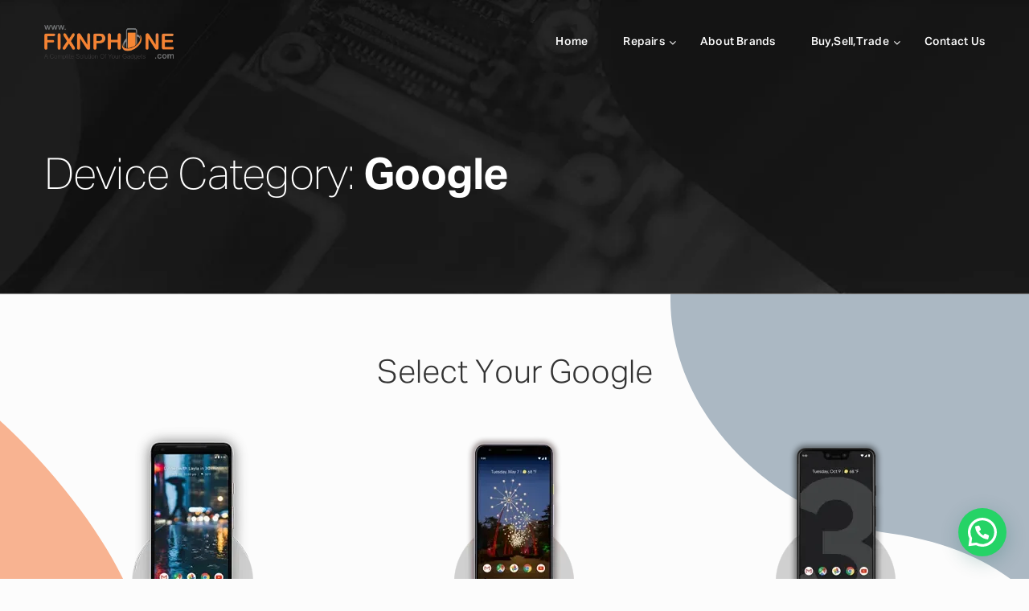

--- FILE ---
content_type: text/html; charset=UTF-8
request_url: https://fixnphone.com/device-category/google/
body_size: 18004
content:
<!doctype html>
<html dir="ltr" lang="en-US" prefix="og: https://ogp.me/ns#">
<head>
 <meta charset="UTF-8">
 <meta name="viewport"
       content="width=device-width, user-scalable=no, initial-scale=1.0, maximum-scale=1.0, minimum-scale=1.0">
 <meta http-equiv="X-UA-Compatible" content="ie=edge">
 <link rel="profile" href="http://gmpg.org/xfn/11">
 <title>Google - Fix N Phone</title>

		<!-- All in One SEO 4.9.1 - aioseo.com -->
	<meta name="robots" content="max-image-preview:large" />
	<link rel="canonical" href="https://fixnphone.com/device-category/google/" />
	<meta name="generator" content="All in One SEO (AIOSEO) 4.9.1" />
		<script type="application/ld+json" class="aioseo-schema">
			{"@context":"https:\/\/schema.org","@graph":[{"@type":"BreadcrumbList","@id":"https:\/\/fixnphone.com\/device-category\/google\/#breadcrumblist","itemListElement":[{"@type":"ListItem","@id":"https:\/\/fixnphone.com#listItem","position":1,"name":"Home","item":"https:\/\/fixnphone.com","nextItem":{"@type":"ListItem","@id":"https:\/\/fixnphone.com\/device-category\/google\/#listItem","name":"Google"}},{"@type":"ListItem","@id":"https:\/\/fixnphone.com\/device-category\/google\/#listItem","position":2,"name":"Google","previousItem":{"@type":"ListItem","@id":"https:\/\/fixnphone.com#listItem","name":"Home"}}]},{"@type":"CollectionPage","@id":"https:\/\/fixnphone.com\/device-category\/google\/#collectionpage","url":"https:\/\/fixnphone.com\/device-category\/google\/","name":"Google - Fix N Phone","inLanguage":"en-US","isPartOf":{"@id":"https:\/\/fixnphone.com\/#website"},"breadcrumb":{"@id":"https:\/\/fixnphone.com\/device-category\/google\/#breadcrumblist"}},{"@type":"Organization","@id":"https:\/\/fixnphone.com\/#organization","name":"Fix N Phone","description":"Fix N Phone","url":"https:\/\/fixnphone.com\/","telephone":"+18455053064","logo":{"@type":"ImageObject","url":"https:\/\/i0.wp.com\/fixnphone.com\/wp-content\/uploads\/2023\/04\/FixNPhoneFinalLogo.png?fit=270%2C72&ssl=1","@id":"https:\/\/fixnphone.com\/device-category\/google\/#organizationLogo","width":270,"height":72},"image":{"@id":"https:\/\/fixnphone.com\/device-category\/google\/#organizationLogo"},"sameAs":["https:\/\/www.instagram.com\/fixnphone\/"]},{"@type":"WebSite","@id":"https:\/\/fixnphone.com\/#website","url":"https:\/\/fixnphone.com\/","name":"Fix N Phone","description":"Fix N Phone","inLanguage":"en-US","publisher":{"@id":"https:\/\/fixnphone.com\/#organization"}}]}
		</script>
		<!-- All in One SEO -->

<script>window._wca = window._wca || [];</script>
<link rel='dns-prefetch' href='//code.jquery.com' />
<link rel='dns-prefetch' href='//stats.wp.com' />
<link rel='dns-prefetch' href='//fonts.googleapis.com' />
<link rel='dns-prefetch' href='//www.googletagmanager.com' />
<link rel='preconnect' href='//i0.wp.com' />
<link rel="alternate" type="application/rss+xml" title="Fix N Phone &raquo; Feed" href="https://fixnphone.com/feed/" />
<link rel="alternate" type="application/rss+xml" title="Fix N Phone &raquo; Comments Feed" href="https://fixnphone.com/comments/feed/" />
<link rel="alternate" type="application/rss+xml" title="Fix N Phone &raquo; Google Device Category Feed" href="https://fixnphone.com/device-category/google/feed/" />
<style id='wp-img-auto-sizes-contain-inline-css' type='text/css'>
img:is([sizes=auto i],[sizes^="auto," i]){contain-intrinsic-size:3000px 1500px}
/*# sourceURL=wp-img-auto-sizes-contain-inline-css */
</style>
<link rel='stylesheet' id='acm-admin-css-css' href='https://fixnphone.com/wp-content/plugins/tekhfixers-app/assets/css/acm-admin.css' type='text/css' media='all' />
<link rel='stylesheet' id='tekhfixers-admin-style-css' href='https://fixnphone.com/wp-content/themes/tekhfixers/assets/css/admin.css' type='text/css' media='all' />
<link rel='stylesheet' id='modal-css' href='https://fixnphone.com/wp-content/themes/tekhfixers/assets/css/modal.css' type='text/css' media='all' />
<link rel='stylesheet' id='font-material-icon-css' href='https://fixnphone.com/wp-content/themes/tekhfixers/assets/css/material-design-iconic-font.min.css' type='text/css' media='all' />
<style id='wp-emoji-styles-inline-css' type='text/css'>

	img.wp-smiley, img.emoji {
		display: inline !important;
		border: none !important;
		box-shadow: none !important;
		height: 1em !important;
		width: 1em !important;
		margin: 0 0.07em !important;
		vertical-align: -0.1em !important;
		background: none !important;
		padding: 0 !important;
	}
/*# sourceURL=wp-emoji-styles-inline-css */
</style>
<style id='wp-block-library-inline-css' type='text/css'>
:root{--wp-block-synced-color:#7a00df;--wp-block-synced-color--rgb:122,0,223;--wp-bound-block-color:var(--wp-block-synced-color);--wp-editor-canvas-background:#ddd;--wp-admin-theme-color:#007cba;--wp-admin-theme-color--rgb:0,124,186;--wp-admin-theme-color-darker-10:#006ba1;--wp-admin-theme-color-darker-10--rgb:0,107,160.5;--wp-admin-theme-color-darker-20:#005a87;--wp-admin-theme-color-darker-20--rgb:0,90,135;--wp-admin-border-width-focus:2px}@media (min-resolution:192dpi){:root{--wp-admin-border-width-focus:1.5px}}.wp-element-button{cursor:pointer}:root .has-very-light-gray-background-color{background-color:#eee}:root .has-very-dark-gray-background-color{background-color:#313131}:root .has-very-light-gray-color{color:#eee}:root .has-very-dark-gray-color{color:#313131}:root .has-vivid-green-cyan-to-vivid-cyan-blue-gradient-background{background:linear-gradient(135deg,#00d084,#0693e3)}:root .has-purple-crush-gradient-background{background:linear-gradient(135deg,#34e2e4,#4721fb 50%,#ab1dfe)}:root .has-hazy-dawn-gradient-background{background:linear-gradient(135deg,#faaca8,#dad0ec)}:root .has-subdued-olive-gradient-background{background:linear-gradient(135deg,#fafae1,#67a671)}:root .has-atomic-cream-gradient-background{background:linear-gradient(135deg,#fdd79a,#004a59)}:root .has-nightshade-gradient-background{background:linear-gradient(135deg,#330968,#31cdcf)}:root .has-midnight-gradient-background{background:linear-gradient(135deg,#020381,#2874fc)}:root{--wp--preset--font-size--normal:16px;--wp--preset--font-size--huge:42px}.has-regular-font-size{font-size:1em}.has-larger-font-size{font-size:2.625em}.has-normal-font-size{font-size:var(--wp--preset--font-size--normal)}.has-huge-font-size{font-size:var(--wp--preset--font-size--huge)}.has-text-align-center{text-align:center}.has-text-align-left{text-align:left}.has-text-align-right{text-align:right}.has-fit-text{white-space:nowrap!important}#end-resizable-editor-section{display:none}.aligncenter{clear:both}.items-justified-left{justify-content:flex-start}.items-justified-center{justify-content:center}.items-justified-right{justify-content:flex-end}.items-justified-space-between{justify-content:space-between}.screen-reader-text{border:0;clip-path:inset(50%);height:1px;margin:-1px;overflow:hidden;padding:0;position:absolute;width:1px;word-wrap:normal!important}.screen-reader-text:focus{background-color:#ddd;clip-path:none;color:#444;display:block;font-size:1em;height:auto;left:5px;line-height:normal;padding:15px 23px 14px;text-decoration:none;top:5px;width:auto;z-index:100000}html :where(.has-border-color){border-style:solid}html :where([style*=border-top-color]){border-top-style:solid}html :where([style*=border-right-color]){border-right-style:solid}html :where([style*=border-bottom-color]){border-bottom-style:solid}html :where([style*=border-left-color]){border-left-style:solid}html :where([style*=border-width]){border-style:solid}html :where([style*=border-top-width]){border-top-style:solid}html :where([style*=border-right-width]){border-right-style:solid}html :where([style*=border-bottom-width]){border-bottom-style:solid}html :where([style*=border-left-width]){border-left-style:solid}html :where(img[class*=wp-image-]){height:auto;max-width:100%}:where(figure){margin:0 0 1em}html :where(.is-position-sticky){--wp-admin--admin-bar--position-offset:var(--wp-admin--admin-bar--height,0px)}@media screen and (max-width:600px){html :where(.is-position-sticky){--wp-admin--admin-bar--position-offset:0px}}

/*# sourceURL=wp-block-library-inline-css */
</style><style id='global-styles-inline-css' type='text/css'>
:root{--wp--preset--aspect-ratio--square: 1;--wp--preset--aspect-ratio--4-3: 4/3;--wp--preset--aspect-ratio--3-4: 3/4;--wp--preset--aspect-ratio--3-2: 3/2;--wp--preset--aspect-ratio--2-3: 2/3;--wp--preset--aspect-ratio--16-9: 16/9;--wp--preset--aspect-ratio--9-16: 9/16;--wp--preset--color--black: #000000;--wp--preset--color--cyan-bluish-gray: #abb8c3;--wp--preset--color--white: #ffffff;--wp--preset--color--pale-pink: #f78da7;--wp--preset--color--vivid-red: #cf2e2e;--wp--preset--color--luminous-vivid-orange: #ff6900;--wp--preset--color--luminous-vivid-amber: #fcb900;--wp--preset--color--light-green-cyan: #7bdcb5;--wp--preset--color--vivid-green-cyan: #00d084;--wp--preset--color--pale-cyan-blue: #8ed1fc;--wp--preset--color--vivid-cyan-blue: #0693e3;--wp--preset--color--vivid-purple: #9b51e0;--wp--preset--gradient--vivid-cyan-blue-to-vivid-purple: linear-gradient(135deg,rgb(6,147,227) 0%,rgb(155,81,224) 100%);--wp--preset--gradient--light-green-cyan-to-vivid-green-cyan: linear-gradient(135deg,rgb(122,220,180) 0%,rgb(0,208,130) 100%);--wp--preset--gradient--luminous-vivid-amber-to-luminous-vivid-orange: linear-gradient(135deg,rgb(252,185,0) 0%,rgb(255,105,0) 100%);--wp--preset--gradient--luminous-vivid-orange-to-vivid-red: linear-gradient(135deg,rgb(255,105,0) 0%,rgb(207,46,46) 100%);--wp--preset--gradient--very-light-gray-to-cyan-bluish-gray: linear-gradient(135deg,rgb(238,238,238) 0%,rgb(169,184,195) 100%);--wp--preset--gradient--cool-to-warm-spectrum: linear-gradient(135deg,rgb(74,234,220) 0%,rgb(151,120,209) 20%,rgb(207,42,186) 40%,rgb(238,44,130) 60%,rgb(251,105,98) 80%,rgb(254,248,76) 100%);--wp--preset--gradient--blush-light-purple: linear-gradient(135deg,rgb(255,206,236) 0%,rgb(152,150,240) 100%);--wp--preset--gradient--blush-bordeaux: linear-gradient(135deg,rgb(254,205,165) 0%,rgb(254,45,45) 50%,rgb(107,0,62) 100%);--wp--preset--gradient--luminous-dusk: linear-gradient(135deg,rgb(255,203,112) 0%,rgb(199,81,192) 50%,rgb(65,88,208) 100%);--wp--preset--gradient--pale-ocean: linear-gradient(135deg,rgb(255,245,203) 0%,rgb(182,227,212) 50%,rgb(51,167,181) 100%);--wp--preset--gradient--electric-grass: linear-gradient(135deg,rgb(202,248,128) 0%,rgb(113,206,126) 100%);--wp--preset--gradient--midnight: linear-gradient(135deg,rgb(2,3,129) 0%,rgb(40,116,252) 100%);--wp--preset--font-size--small: 13px;--wp--preset--font-size--medium: 20px;--wp--preset--font-size--large: 36px;--wp--preset--font-size--x-large: 42px;--wp--preset--spacing--20: 0.44rem;--wp--preset--spacing--30: 0.67rem;--wp--preset--spacing--40: 1rem;--wp--preset--spacing--50: 1.5rem;--wp--preset--spacing--60: 2.25rem;--wp--preset--spacing--70: 3.38rem;--wp--preset--spacing--80: 5.06rem;--wp--preset--shadow--natural: 6px 6px 9px rgba(0, 0, 0, 0.2);--wp--preset--shadow--deep: 12px 12px 50px rgba(0, 0, 0, 0.4);--wp--preset--shadow--sharp: 6px 6px 0px rgba(0, 0, 0, 0.2);--wp--preset--shadow--outlined: 6px 6px 0px -3px rgb(255, 255, 255), 6px 6px rgb(0, 0, 0);--wp--preset--shadow--crisp: 6px 6px 0px rgb(0, 0, 0);}:where(.is-layout-flex){gap: 0.5em;}:where(.is-layout-grid){gap: 0.5em;}body .is-layout-flex{display: flex;}.is-layout-flex{flex-wrap: wrap;align-items: center;}.is-layout-flex > :is(*, div){margin: 0;}body .is-layout-grid{display: grid;}.is-layout-grid > :is(*, div){margin: 0;}:where(.wp-block-columns.is-layout-flex){gap: 2em;}:where(.wp-block-columns.is-layout-grid){gap: 2em;}:where(.wp-block-post-template.is-layout-flex){gap: 1.25em;}:where(.wp-block-post-template.is-layout-grid){gap: 1.25em;}.has-black-color{color: var(--wp--preset--color--black) !important;}.has-cyan-bluish-gray-color{color: var(--wp--preset--color--cyan-bluish-gray) !important;}.has-white-color{color: var(--wp--preset--color--white) !important;}.has-pale-pink-color{color: var(--wp--preset--color--pale-pink) !important;}.has-vivid-red-color{color: var(--wp--preset--color--vivid-red) !important;}.has-luminous-vivid-orange-color{color: var(--wp--preset--color--luminous-vivid-orange) !important;}.has-luminous-vivid-amber-color{color: var(--wp--preset--color--luminous-vivid-amber) !important;}.has-light-green-cyan-color{color: var(--wp--preset--color--light-green-cyan) !important;}.has-vivid-green-cyan-color{color: var(--wp--preset--color--vivid-green-cyan) !important;}.has-pale-cyan-blue-color{color: var(--wp--preset--color--pale-cyan-blue) !important;}.has-vivid-cyan-blue-color{color: var(--wp--preset--color--vivid-cyan-blue) !important;}.has-vivid-purple-color{color: var(--wp--preset--color--vivid-purple) !important;}.has-black-background-color{background-color: var(--wp--preset--color--black) !important;}.has-cyan-bluish-gray-background-color{background-color: var(--wp--preset--color--cyan-bluish-gray) !important;}.has-white-background-color{background-color: var(--wp--preset--color--white) !important;}.has-pale-pink-background-color{background-color: var(--wp--preset--color--pale-pink) !important;}.has-vivid-red-background-color{background-color: var(--wp--preset--color--vivid-red) !important;}.has-luminous-vivid-orange-background-color{background-color: var(--wp--preset--color--luminous-vivid-orange) !important;}.has-luminous-vivid-amber-background-color{background-color: var(--wp--preset--color--luminous-vivid-amber) !important;}.has-light-green-cyan-background-color{background-color: var(--wp--preset--color--light-green-cyan) !important;}.has-vivid-green-cyan-background-color{background-color: var(--wp--preset--color--vivid-green-cyan) !important;}.has-pale-cyan-blue-background-color{background-color: var(--wp--preset--color--pale-cyan-blue) !important;}.has-vivid-cyan-blue-background-color{background-color: var(--wp--preset--color--vivid-cyan-blue) !important;}.has-vivid-purple-background-color{background-color: var(--wp--preset--color--vivid-purple) !important;}.has-black-border-color{border-color: var(--wp--preset--color--black) !important;}.has-cyan-bluish-gray-border-color{border-color: var(--wp--preset--color--cyan-bluish-gray) !important;}.has-white-border-color{border-color: var(--wp--preset--color--white) !important;}.has-pale-pink-border-color{border-color: var(--wp--preset--color--pale-pink) !important;}.has-vivid-red-border-color{border-color: var(--wp--preset--color--vivid-red) !important;}.has-luminous-vivid-orange-border-color{border-color: var(--wp--preset--color--luminous-vivid-orange) !important;}.has-luminous-vivid-amber-border-color{border-color: var(--wp--preset--color--luminous-vivid-amber) !important;}.has-light-green-cyan-border-color{border-color: var(--wp--preset--color--light-green-cyan) !important;}.has-vivid-green-cyan-border-color{border-color: var(--wp--preset--color--vivid-green-cyan) !important;}.has-pale-cyan-blue-border-color{border-color: var(--wp--preset--color--pale-cyan-blue) !important;}.has-vivid-cyan-blue-border-color{border-color: var(--wp--preset--color--vivid-cyan-blue) !important;}.has-vivid-purple-border-color{border-color: var(--wp--preset--color--vivid-purple) !important;}.has-vivid-cyan-blue-to-vivid-purple-gradient-background{background: var(--wp--preset--gradient--vivid-cyan-blue-to-vivid-purple) !important;}.has-light-green-cyan-to-vivid-green-cyan-gradient-background{background: var(--wp--preset--gradient--light-green-cyan-to-vivid-green-cyan) !important;}.has-luminous-vivid-amber-to-luminous-vivid-orange-gradient-background{background: var(--wp--preset--gradient--luminous-vivid-amber-to-luminous-vivid-orange) !important;}.has-luminous-vivid-orange-to-vivid-red-gradient-background{background: var(--wp--preset--gradient--luminous-vivid-orange-to-vivid-red) !important;}.has-very-light-gray-to-cyan-bluish-gray-gradient-background{background: var(--wp--preset--gradient--very-light-gray-to-cyan-bluish-gray) !important;}.has-cool-to-warm-spectrum-gradient-background{background: var(--wp--preset--gradient--cool-to-warm-spectrum) !important;}.has-blush-light-purple-gradient-background{background: var(--wp--preset--gradient--blush-light-purple) !important;}.has-blush-bordeaux-gradient-background{background: var(--wp--preset--gradient--blush-bordeaux) !important;}.has-luminous-dusk-gradient-background{background: var(--wp--preset--gradient--luminous-dusk) !important;}.has-pale-ocean-gradient-background{background: var(--wp--preset--gradient--pale-ocean) !important;}.has-electric-grass-gradient-background{background: var(--wp--preset--gradient--electric-grass) !important;}.has-midnight-gradient-background{background: var(--wp--preset--gradient--midnight) !important;}.has-small-font-size{font-size: var(--wp--preset--font-size--small) !important;}.has-medium-font-size{font-size: var(--wp--preset--font-size--medium) !important;}.has-large-font-size{font-size: var(--wp--preset--font-size--large) !important;}.has-x-large-font-size{font-size: var(--wp--preset--font-size--x-large) !important;}
/*# sourceURL=global-styles-inline-css */
</style>

<style id='classic-theme-styles-inline-css' type='text/css'>
/*! This file is auto-generated */
.wp-block-button__link{color:#fff;background-color:#32373c;border-radius:9999px;box-shadow:none;text-decoration:none;padding:calc(.667em + 2px) calc(1.333em + 2px);font-size:1.125em}.wp-block-file__button{background:#32373c;color:#fff;text-decoration:none}
/*# sourceURL=/wp-includes/css/classic-themes.min.css */
</style>
<link rel='stylesheet' id='cms-plugin-stylesheet-css' href='https://fixnphone.com/wp-content/plugins/cmssuperheroes/assets/css/cms-style.css' type='text/css' media='all' />
<link property="stylesheet" rel='stylesheet' id='owl-carousel-css' href='https://fixnphone.com/wp-content/plugins/cmssuperheroes/assets/css/owl.carousel.min.css' type='text/css' media='all' />
<link rel='stylesheet' id='contact-form-7-css' href='https://fixnphone.com/wp-content/plugins/contact-form-7/includes/css/styles.css' type='text/css' media='all' />
<link rel='stylesheet' id='acm-front-css-css' href='https://fixnphone.com/wp-content/plugins/tekhfixers-app//assets/css/acm-front.css' type='text/css' media='all' />
<link rel='stylesheet' id='countrySelect.min.css-css' href='https://fixnphone.com/wp-content/plugins/tekhfixers-app//assets/css/countrySelect.min.css' type='text/css' media='all' />
<link rel='stylesheet' id='timetable_sf_style-css' href='https://fixnphone.com/wp-content/plugins/timetable/style/superfish.css' type='text/css' media='all' />
<link rel='stylesheet' id='timetable_gtip2_style-css' href='https://fixnphone.com/wp-content/plugins/timetable/style/jquery.qtip.css' type='text/css' media='all' />
<link rel='stylesheet' id='timetable_style-css' href='https://fixnphone.com/wp-content/plugins/timetable/style/style.css' type='text/css' media='all' />
<link rel='stylesheet' id='timetable_event_template-css' href='https://fixnphone.com/wp-content/plugins/timetable/style/event_template.css' type='text/css' media='all' />
<link rel='stylesheet' id='timetable_responsive_style-css' href='https://fixnphone.com/wp-content/plugins/timetable/style/responsive.css' type='text/css' media='all' />
<link rel='stylesheet' id='timetable_font_lato-css' href='//fonts.googleapis.com/css?family=Lato%3A400%2C700&#038;ver=6.9' type='text/css' media='all' />
<link rel='stylesheet' id='woocommerce-layout-css' href='https://fixnphone.com/wp-content/plugins/woocommerce/assets/css/woocommerce-layout.css' type='text/css' media='all' />
<style id='woocommerce-layout-inline-css' type='text/css'>

	.infinite-scroll .woocommerce-pagination {
		display: none;
	}
/*# sourceURL=woocommerce-layout-inline-css */
</style>
<link rel='stylesheet' id='woocommerce-smallscreen-css' href='https://fixnphone.com/wp-content/plugins/woocommerce/assets/css/woocommerce-smallscreen.css' type='text/css' media='only screen and (max-width: 768px)' />
<link rel='stylesheet' id='woocommerce-general-css' href='https://fixnphone.com/wp-content/plugins/woocommerce/assets/css/woocommerce.css' type='text/css' media='all' />
<style id='woocommerce-inline-inline-css' type='text/css'>
.woocommerce form .form-row .required { visibility: visible; }
/*# sourceURL=woocommerce-inline-inline-css */
</style>
<link rel='stylesheet' id='brands-styles-css' href='https://fixnphone.com/wp-content/plugins/woocommerce/assets/css/brands.css' type='text/css' media='all' />
<link rel='stylesheet' id='bootstrap-css' href='https://fixnphone.com/wp-content/themes/tekhfixers/assets/css/bootstrap.min.css' type='text/css' media='all' />
<link rel='stylesheet' id='font-awesome-css' href='https://fixnphone.com/wp-content/themes/tekhfixers/assets/css/font-awesome.min.css' type='text/css' media='all' />
<link rel='stylesheet' id='magnific-popup-css' href='https://fixnphone.com/wp-content/themes/tekhfixers/assets/css/magnific-popup.css' type='text/css' media='all' />
<link rel='stylesheet' id='tekhfixers-theme-css' href='https://fixnphone.com/wp-content/themes/tekhfixers/assets/css/theme.css' type='text/css' media='all' />
<style id='tekhfixers-theme-inline-css' type='text/css'>
@media screen and(max-width:991px){}.primary-menu>li>a{color:#fff }.primary-menu>li>a:hover{color:#fff}.primary-menu>li.current_page_item>a,.primary-menu>li.current-menu-item>a,.primary-menu>li.current_page_ancestor>a,.primary-menu>li.current-menu-ancestor>a{color:#f58634 }#site-header-wrap.header-layout .headroom--pinned:not(.headroom--top) .primary-menu>li>a{color:#282828 }#site-header-wrap.header-layout .headroom--pinned:not(.headroom--top) .primary-menu>li>a:hover{color:#282828 }#site-header-wrap.header-layout .headroom--pinned:not(.headroom--top) .primary-menu>li.current_page_item>a,.headroom--pinned:not(.headroom--top) .primary-menu>li.current-menu-item>a,.headroom--pinned:not(.headroom--top) .primary-menu>li.current_page_ancestor>a,.headroom--pinned:not(.headroom--top) .primary-menu>li.current-menu-ancestor>a{color:#f58634 !important}@media screen and(max-width:991px){body #pagetitle{padding-top:16px;padding-bottom:46px}}@media screen and(min-width:1280px){}@media screen and(min-width:992px){}.site-footer{background:#022243;background:-moz-linear-gradient(to right,#022243,#083260);background:-webkit-linear-gradient(to right,#022243,#083260);background:-o-linear-gradient(to right,#022243,#083260);background:-ms-linear-gradient(to right,#022243,#083260);background:linear-gradient(to right,#022243,#083260);filter:progid:DXImageTransform.Microsoft.gradient( startColorstr="#022243",endColorstr="#083260",GradientType=0)}.wp-float{position:fixed;width:45px;height:45px;bottom:134px;right:42px;background-color:#25d366;color:#FFF;border-radius:50px;text-align:center;font-size:30px;z-index:100}.my-wp-float{margin-top:8px}.overlay:before{background:linear-gradient(to top,#000,#666)}.single-hentry-blog-post .entry-more .read-more,.single-hentry-blog-post .post-meta .blog-post-cat{color:#F58334}.fr-testimonial-carousel.default .owl-dots .owl-dot.active{background:#F58334}.cls-2{fill:#f8b391 !important}.fr-service-grid-default .service-item-grid .item-image:after{background:linear-gradient(to top,#fcfcfc 20%,#F58634)}.site-footer .bottom-footer ul li a:hover{color:#F58334}.primary-menu&gt;li&gt;a:hover{color:#f58634}.rp-inquiry-form{display:none}.service-options .repair-carousel .repair-item .image-item:after{background:linear-gradient(to top,#fff 20%,#f79468) !important}footer.site-footer{background :#333 !important}
/*# sourceURL=tekhfixers-theme-inline-css */
</style>
<link rel='stylesheet' id='tekhfixers-menu-css' href='https://fixnphone.com/wp-content/themes/tekhfixers/assets/css/menu.css' type='text/css' media='all' />
<link rel='stylesheet' id='tekhfixers-video-popup-css' href='https://fixnphone.com/wp-content/themes/tekhfixers/assets/css/YouTubePopUp.css' type='text/css' media='all' />
<link rel='stylesheet' id='tekhfixers-style-css' href='https://fixnphone.com/wp-content/themes/tekhfixers/style.css' type='text/css' media='all' />
<link rel='stylesheet' id='tekhfixers-google-fonts-css' href='https://fonts.googleapis.com/css?family=Roboto%3A300%2C400%2C400i%2C500%2C500i%2C700%2C700i%2C900&#038;subset=latin%2Clatin-ext&#038;ver=6.9' type='text/css' media='all' />
<script type="text/javascript" src="https://fixnphone.com/wp-includes/js/jquery/jquery.min.js" id="jquery-core-js"></script>
<script type="text/javascript" src="https://fixnphone.com/wp-includes/js/jquery/jquery-migrate.min.js" id="jquery-migrate-js"></script>
<script type="text/javascript" src="https://fixnphone.com/wp-content/plugins/woocommerce/assets/js/jquery-blockui/jquery.blockUI.min.js" id="wc-jquery-blockui-js" defer="defer" data-wp-strategy="defer"></script>
<script type="text/javascript" src="https://fixnphone.com/wp-content/plugins/woocommerce/assets/js/js-cookie/js.cookie.min.js" id="wc-js-cookie-js" defer="defer" data-wp-strategy="defer"></script>
<script type="text/javascript" id="woocommerce-js-extra">
/* <![CDATA[ */
var woocommerce_params = {"ajax_url":"/wp-admin/admin-ajax.php","wc_ajax_url":"/?wc-ajax=%%endpoint%%","i18n_password_show":"Show password","i18n_password_hide":"Hide password"};
//# sourceURL=woocommerce-js-extra
/* ]]> */
</script>
<script type="text/javascript" src="https://fixnphone.com/wp-content/plugins/woocommerce/assets/js/frontend/woocommerce.min.js" id="woocommerce-js" defer="defer" data-wp-strategy="defer"></script>
<script type="text/javascript" src="https://fixnphone.com/wp-content/plugins/cmssuperheroes/assets/js/owl.carousel.min.js" id="owl-carousel-js"></script>
<script type="text/javascript" src="https://stats.wp.com/s-202604.js" id="woocommerce-analytics-js" defer="defer" data-wp-strategy="defer"></script>
<script></script><link rel="https://api.w.org/" href="https://fixnphone.com/wp-json/" /><link rel="EditURI" type="application/rsd+xml" title="RSD" href="https://fixnphone.com/xmlrpc.php?rsd" />
<meta name="generator" content="WordPress 6.9" />
<meta name="generator" content="WooCommerce 10.3.7" />
<meta name="generator" content="Redux 4.5.9" /><meta name="generator" content="Site Kit by Google 1.170.0" />	<style>img#wpstats{display:none}</style>
			<noscript><style>.woocommerce-product-gallery{ opacity: 1 !important; }</style></noscript>
	<meta name="generator" content="Powered by WPBakery Page Builder - drag and drop page builder for WordPress."/>
<link rel="icon" href="https://i0.wp.com/fixnphone.com/wp-content/uploads/2024/03/cropped-FixnPhone-Favicon.png?fit=32%2C32&#038;ssl=1" sizes="32x32" />
<link rel="icon" href="https://i0.wp.com/fixnphone.com/wp-content/uploads/2024/03/cropped-FixnPhone-Favicon.png?fit=192%2C192&#038;ssl=1" sizes="192x192" />
<link rel="apple-touch-icon" href="https://i0.wp.com/fixnphone.com/wp-content/uploads/2024/03/cropped-FixnPhone-Favicon.png?fit=180%2C180&#038;ssl=1" />
<meta name="msapplication-TileImage" content="https://i0.wp.com/fixnphone.com/wp-content/uploads/2024/03/cropped-FixnPhone-Favicon.png?fit=270%2C270&#038;ssl=1" />
		<style type="text/css" id="wp-custom-css">
			.element.style {
    fill: #f58334;
}


}
.vc_carousel-slideline-inner .vc_item .vc_inner img {
	 width:100% !important;
}
.wpb_wrapper {
    height: 100%;
    margin-top: 10px;
}
#mni-membership-638180978626216303 {
    text-align: center;
	margin-left: -210px
}
.mn-widget-member-text{
  margin-left:-32px;
}
#mni-membership-638180978626216303 .mn-widget-member-name {
    font-weight: 700;
    margin-left: -33px;
}
.site-footer .top-footer {
    padding-left: 30px;
    display: none;
}
.fr-contact-form-default {
    padding: 32px 50px 100px 50px;
}
.fr-contact-form-default .wpcf7-form .wpcf7-submit {
    margin:65px
}

			.vc_row.vc_row-flex>.vc_column_container>.vc_column-inner {
    flex-grow: 1;
    display: flex;
    flex-direction: column;
    z-index: 1;
    display: none;
} 

.service-options .repair-carousel .repair-item .meta span{
	display:none !important;
}
		</style>
		<style id="cms_theme_options-dynamic-css" title="dynamic-css" class="redux-options-output">.menu-page-title{background-repeat:no-repeat;background-attachment:inherit;background-position:center center;background-image:url('https://fixnphone.com/wp-content/uploads/2023/06/menu-bg-black.jpg');background-size:cover;}.site-footer{background:linear-gradient(90deg,#022243 0%, #083260 100%);background:-moz-linear-gradient(0deg,#022243 0%, #083260 100%);background:-webkit-linear-gradient(0deg,#022243 0%, #083260 100%);background:-o-linear-gradient(0deg,#022243 0%, #083260 100%);background:-ms-linear-gradient(0deg,#022243 0%, #083260 100%)}a{color:#ffffff;}a:hover{color:#282828;}a:active{color:#282828;}</style><noscript><style> .wpb_animate_when_almost_visible { opacity: 1; }</style></noscript>	
<meta name="google-site-verification" content="5Mvou9tvkfIJFJ44XfkBM5I_ctZnNvKfCWSBbeTfIiA" />

<!-- Google tag (gtag.js) -->
<script async src="https://www.googletagmanager.com/gtag/js?id=G-GYHK5TGVS7"></script>
<script>
  window.dataLayer = window.dataLayer || [];
  function gtag(){dataLayer.push(arguments);}
  gtag('js', new Date());

  gtag('config', 'G-GYHK5TGVS7');
</script>
	
<link rel='stylesheet' id='wc-blocks-style-css' href='https://fixnphone.com/wp-content/plugins/woocommerce/assets/client/blocks/wc-blocks.css' type='text/css' media='all' />
<link rel='stylesheet' id='joinchat-css' href='https://fixnphone.com/wp-content/plugins/creame-whatsapp-me/public/css/joinchat-btn.min.css' type='text/css' media='all' />
<style id='joinchat-inline-css' type='text/css'>
.joinchat{--ch:142;--cs:70%;--cl:49%;--bw:1}
/*# sourceURL=joinchat-inline-css */
</style>
</head>
<body class="archive tax-device-category term-google term-38 wp-theme-tekhfixers theme-tekhfixers woocommerce-no-js hfeed visual-composer wpb-js-composer js-comp-ver-7.9 vc_responsive">
<div id="page" class="site">
   <div id="cms-loadding" class="cms-loader">
   <div class="loading-spin">
    <div class="spinner">
     <div class="right-side">
      <div class="bar"></div>
     </div>
     <div class="left-side">
      <div class="bar"></div>
     </div>
    </div>
    <div class="spinner color-2" style="">
     <div class="right-side">
      <div class="bar"></div>
     </div>
     <div class="left-side">
      <div class="bar"></div>
     </div>
    </div>
   </div>
  </div>
  <div class="menu-page-title has-page-title "  >
  <div class="color-overlay"></div>
  <header class="site-header">
 <div id="site-header-wrap" class="header-layout   is-sticky">
  <div class="clearfix">
   <div id="headroom" class="site-header-main">
    <div class="container">
     <div class="row">
      <a class="logo" href="https://fixnphone.com/" title="Fix N Phone" rel="home"><img src="https://fixnphone.com/wp-content/uploads/2023/04/FixNPhoneFinalLogo.png" alt="Fix N Phone"/></a><a class="logo logo-sticky" href="https://fixnphone.com/" title="Fix N Phone" rel="home"><img src="https://fixnphone.com/wp-content/uploads/2023/04/FixNPhoneFinalLogo.png" alt="Fix N Phone"/></a>      <span class="btn-nav-mobile open-menu">
                            <span></span>
                        </span>
      <nav id="site-navigation" class="main-navigation">
       <ul id="mastmenu" class="primary-menu clearfix"><li id="menu-item-1669" class="menu-item menu-item-type-custom menu-item-object-custom menu-item-home menu-item-1669"><a href="https://fixnphone.com/">Home</a></li>
<li id="menu-item-1686" class="menu-item menu-item-type-post_type menu-item-object-page menu-item-has-children menu-item-1686"><a href="https://fixnphone.com/services/">Repairs</a>
<ul class="sub-menu">
	<li id="menu-item-4239" class="menu-item menu-item-type-post_type menu-item-object-page menu-item-4239"><a href="https://fixnphone.com/iphone-repair/">iPhone Repair</a></li>
	<li id="menu-item-4241" class="menu-item menu-item-type-post_type menu-item-object-page menu-item-4241"><a href="https://fixnphone.com/smartphone-repair/">Smartphone Repair</a></li>
	<li id="menu-item-4236" class="menu-item menu-item-type-post_type menu-item-object-page menu-item-4236"><a href="https://fixnphone.com/laptop-repairs/">Laptop Repairs</a></li>
	<li id="menu-item-4240" class="menu-item menu-item-type-post_type menu-item-object-page menu-item-4240"><a href="https://fixnphone.com/macbook-repair/">MacBook Repair</a></li>
	<li id="menu-item-4234" class="menu-item menu-item-type-post_type menu-item-object-page menu-item-4234"><a href="https://fixnphone.com/iwatch-repair/">iWatch Repair</a></li>
	<li id="menu-item-4233" class="menu-item menu-item-type-post_type menu-item-object-page menu-item-4233"><a href="https://fixnphone.com/drones/">Drones</a></li>
	<li id="menu-item-4235" class="menu-item menu-item-type-post_type menu-item-object-page menu-item-4235"><a href="https://fixnphone.com/tablet-device/">Tablet Repair</a></li>
	<li id="menu-item-4232" class="menu-item menu-item-type-post_type menu-item-object-page menu-item-4232"><a href="https://fixnphone.com/nintendo-switch-lite/">Gaming Console Repair</a></li>
</ul>
</li>
<li id="menu-item-5677" class="menu-item menu-item-type-post_type menu-item-object-page menu-item-5677"><a href="https://fixnphone.com/about-us/">About Brands</a></li>
<li id="menu-item-1868" class="menu-item menu-item-type-custom menu-item-object-custom menu-item-has-children menu-item-1868"><a href="#">Buy,Sell,Trade</a>
<ul class="sub-menu">
	<li id="menu-item-4229" class="menu-item menu-item-type-post_type menu-item-object-page menu-item-4229"><a href="https://fixnphone.com/sell-your-device/">Sell Your Device</a></li>
	<li id="menu-item-4228" class="menu-item menu-item-type-post_type menu-item-object-page menu-item-4228"><a href="https://fixnphone.com/leasing/">leasing</a></li>
</ul>
</li>
<li id="menu-item-5675" class="menu-item menu-item-type-post_type menu-item-object-page menu-item-5675"><a href="https://fixnphone.com/contact/">Contact Us</a></li>
</ul>             </nav>
     </div>
    </div>
   </div>
  </div>
 </div>
</header>  <div class="page-title-container">
       <div id="pagetitle"
     class="page-title page-title-layout1 ">
 <div class="container">
  <div class="page-title-inner">
   <div class="page-title-content clearfix">
        <h1 class="page-title ft-heading-b">Device Category: <span>Google</span></h1>   </div>
  </div>
 </div>
</div>
     </div>
 </div>
 <div id="content" class="site-content">
  <div class="content-inner" >
       <svg
     style="fill: #B8F6DB; top:0px;bottom:"
     id="svg-top" xmlns="http://www.w3.org/2000/svg" xmlns:xlink="http://www.w3.org/1999/xlink"
     preserveAspectRatio="xMidYMid" width="195.875" height="1318.28" viewBox="0 0 195.875 1318.28">
     <defs>
      <filter id="gradient-overlay-2" filterUnits="userSpaceOnUse">
       <feImage x="-829.406" y="0" width="1025.281" height="1318.2800000000002" preserveAspectRatio="none"
                xlink:href="[data-uri]"/>
       <feComposite operator="in" in2="SourceGraphic"/>
       <feBlend in2="SourceGraphic" result="gradientFill"/>
      </filter>
     </defs>
     <path style="fill: #B8F6DB"
      d="M-540.968,20.684 C-540.968,20.684 -687.378,86.487 -694.760,174.843 C-702.142,263.200 -643.186,274.374 -667.132,338.769 C-691.079,403.164 -765.483,413.324 -785.981,496.763 C-807.750,585.376 -722.107,571.956 -727.171,690.819 C-732.235,809.683 -978.187,852.597 -688.556,1167.735 C-398.925,1482.874 -139.906,1235.432 -115.898,1040.448 C-91.891,845.463 42.695,803.563 95.851,754.793 C149.006,706.023 316.246,497.102 46.140,203.210 C-223.966,-90.683 -540.968,20.684 -540.968,20.684 Z"
      class="cls-2"/>
    </svg>
   
       <svg
     style="top:;bottom:0px"
     id="svg-bottom" xmlns="http://www.w3.org/2000/svg" xmlns:xlink="http://www.w3.org/1999/xlink"
     preserveAspectRatio="xMidYMid" width="446.28" height="1030.78" viewBox="0 0 446.28 1030.78">
     <defs>
      <filter id="gradient-overlay-3" filterUnits="userSpaceOnUse">
       <feImage x="0" y="0" width="1318.16" height="1030.7800000000002" preserveAspectRatio="none"
                xlink:href="[data-uri]"/>
       <feComposite operator="in" in2="SourceGraphic"/>
       <feBlend in2="SourceGraphic" result="gradientFill"/>
      </filter>
     </defs>
     <path style="fill: #ABB8C3;"
      d="M1299.583,301.566 C1299.583,301.566 1235.945,154.230 1147.697,145.545 C1059.449,136.859 1047.402,195.631 983.361,170.740 C919.320,145.850 910.260,71.319 827.122,49.594 C738.831,26.523 750.985,112.336 632.195,105.517 C513.405,98.698 474.127,-147.810 154.703,137.070 C-164.720,421.950 78.893,684.543 273.525,711.425 C468.157,738.308 508.066,873.470 556.051,927.329 C604.035,981.187 810.485,1151.462 1108.374,885.787 C1406.264,620.113 1299.583,301.566 1299.583,301.566 Z"
      class="cls-3"/>
    </svg>
    <div class="container content-container">
  <div class="row content-row">
   <div class="col-12">
    <h3 class="device-tax-title">Select Your Google</h3>
   </div>
  </div>
  <div id="primary">
   <main id="main" class="site-main row">
    <div class="repair-item col-lg-4 col-md-3 col-sm-6 col-12">
 <div class="image-item">
  <img src="https://i0.wp.com/fixnphone.com/wp-content/uploads/2019/06/download-2-1.png?fit=300%2C305&#038;ssl=1" alt="Google Pixel 3A">
 </div>
 <h3><a href="https://fixnphone.com/device/google-pixel-3a/">Google Pixel 3A</a></h3>
</div>
<div class="repair-item col-lg-4 col-md-3 col-sm-6 col-12">
 <div class="image-item">
  <img src="https://i0.wp.com/fixnphone.com/wp-content/uploads/2019/06/download-4.png?fit=300%2C305&#038;ssl=1" alt="Google Pixel 3A XL">
 </div>
 <h3><a href="https://fixnphone.com/device/google-pixel-3a-xl/">Google Pixel 3A XL</a></h3>
</div>
<div class="repair-item col-lg-4 col-md-3 col-sm-6 col-12">
 <div class="image-item">
  <img src="https://i0.wp.com/fixnphone.com/wp-content/uploads/2019/06/download-1-3.png?fit=300%2C305&#038;ssl=1" alt="Google Pixel 3">
 </div>
 <h3><a href="https://fixnphone.com/device/google-pixel-3/">Google Pixel 3</a></h3>
</div>
   </main><!-- #main -->
     </div><!-- #primary -->
 </div>

</div><!-- #content inner -->
</div><!-- #content -->

<footer id="colophon" class="site-footer footer-layout1 ft-main-r">
 <div class="container">
    <div class="bottom-footer">
   <div class="row">
    <div class="cms-footer-item col-xl-4 col-lg-12 col-md-12 col-sm-12"><section id="text-1" class="widget widget_text">			<div class="textwidget"><p><body></p>
<div id="mni-membership-638180978626216303"></div>
<p><script src="https://ulsterchamber.chambermaster.com/Content/Script/Member.js" type="text/javascript"></script><br />
<script type="text/javascript">
new MNI.Widgets.Member("mni-membership-638180978626216303",{member:7773,styleTemplate:"#@id{text-align:center;position:relative}#@id .mn-widget-member-name{font-weight:700}#@id .mn-widget-member-logo{max-width:100%}"}).create();
</script></body></p>
</div>
		</section><section id="cs_social_widget-2" class="widget widget_cs_social_widget"><ul class='cms-social'><li><a target="_blank" href="https://www.facebook.com/people/Fixnphone/61567177164265/?_rdr"><i class="zmdi zmdi-facebook"></i><span>Facebook</span></a></li><li><a target="_blank" href="https://www.facebook.com/people/Fixnphone/61567177164265/?_rdr"><i class="zmdi zmdi-instagram"></i><span>Instagram</span></a></li></ul></section></div><div class="cms-footer-item col-xl-3 col-lg-4 col-md-6 col-sm-6"><section id="nav_menu-1" class="widget widget_nav_menu"><h2 class="footer-widget-title">Pages</h2><div class="menu-pages-container"><ul id="menu-pages" class="menu"><li id="menu-item-1701" class="menu-item menu-item-type-post_type menu-item-object-page menu-item-home menu-item-1701"><a href="https://fixnphone.com/">Home</a></li>
<li id="menu-item-1703" class="menu-item menu-item-type-post_type menu-item-object-page menu-item-1703"><a href="https://fixnphone.com/services/">Services</a></li>
<li id="menu-item-1702" class="menu-item menu-item-type-post_type menu-item-object-page menu-item-1702"><a href="https://fixnphone.com/frequently-asked-questions/">FAQ</a></li>
<li id="menu-item-1706" class="menu-item menu-item-type-post_type menu-item-object-page menu-item-1706"><a href="https://fixnphone.com/contact/">Contact</a></li>
</ul></div></section></div><div class="cms-footer-item col-xl-3 col-lg-4 col-md-6 col-sm-6"><section id="nav_menu-2" class="widget widget_nav_menu"><h2 class="footer-widget-title">Services</h2><div class="menu-services-container"><ul id="menu-services" class="menu"><li id="menu-item-6297" class="menu-item menu-item-type-custom menu-item-object-custom menu-item-6297"><a href="https://fixnphone.com/iphone-repair/">iPhone Repair</a></li>
<li id="menu-item-6298" class="menu-item menu-item-type-custom menu-item-object-custom menu-item-6298"><a href="https://fixnphone.com/smartphone-repair/">Android Repair</a></li>
<li id="menu-item-6299" class="menu-item menu-item-type-custom menu-item-object-custom menu-item-6299"><a href="https://fixnphone.com/laptop-repairs/">Laptop Repair</a></li>
<li id="menu-item-6301" class="menu-item menu-item-type-custom menu-item-object-custom menu-item-6301"><a href="https://fixnphone.com/macbook-repair/">Macbook Repair</a></li>
<li id="menu-item-6302" class="menu-item menu-item-type-custom menu-item-object-custom menu-item-6302"><a href="https://fixnphone.com/iwatch-repair/">iWatch Repair</a></li>
</ul></div></section></div><div class="cms-footer-item col-xl-2 col-lg-4 col-md-6 col-sm-12 no-padding"><section id="cs_contact_info-1" class="widget widget_cs_contact_info"><h2 class="footer-widget-title">Kingston Store</h2>  <div class="footer-quick-contact">
   <ul>
         <li class="clearfix">Phone: <a
       href="tel:18454814638">+1 845 481 4638</a>
     </li>
             <li class="clearfix mail-to">Email: <a
       href="mailto:info@FixNPhone.com">info@FixNPhone.com</a></li>
             <li class="clearfix">Find Us: <a
       href="https://maps.google.com/?q=803-Ulster-Ave.-Kingston-NY-12401
"
       target="_blank">803 Ulster Ave. Kingston NY-12401
</a></li>
       </ul>
  </div>
  </section><section id="cs_contact_info-2" class="widget widget_cs_contact_info"><h2 class="footer-widget-title">Middletown Store</h2>  <div class="footer-quick-contact">
   <ul>
         <li class="clearfix">Phone: <a
       href="tel:18454814638">+1 845 481 4638</a>
     </li>
             <li class="clearfix mail-to">Email: <a
       href="mailto:info@FixNPhone.com">info@FixNPhone.com</a></li>
             <li class="clearfix">Find Us: <a
       href="https://maps.google.com/?q=400-Route-211-E,-Unite-22,-Middletown,-NY,-10940"
       target="_blank">400 Route 211 E, Unite 22, Middletown, NY, 10940</a></li>
       </ul>
  </div>
  </section></div>   </div>
   <div class="row">
    <div class="bottom-col1  text-left-lg text-center text-copy-right">
     Copyright © FixNPhone LLC. All Rights Reserved    </div>
   </div>
  </div>
 </div>
</footer>
 <a href="#" class="scroll-top"><i class="zmdi zmdi-long-arrow-up"></i></a>

</div><!-- #page -->
<script type="speculationrules">
{"prefetch":[{"source":"document","where":{"and":[{"href_matches":"/*"},{"not":{"href_matches":["/wp-*.php","/wp-admin/*","/wp-content/uploads/*","/wp-content/*","/wp-content/plugins/*","/wp-content/themes/tekhfixers/*","/*\\?(.+)"]}},{"not":{"selector_matches":"a[rel~=\"nofollow\"]"}},{"not":{"selector_matches":".no-prefetch, .no-prefetch a"}}]},"eagerness":"conservative"}]}
</script>

<div class="joinchat joinchat--right joinchat--dark-auto joinchat--btn" data-settings='{"telephone":"18455053064","mobile_only":false,"button_delay":3,"whatsapp_web":false,"qr":false,"message_views":1,"message_delay":10,"message_badge":false,"message_send":"","message_hash":""}' hidden aria-hidden="false">
	<div class="joinchat__button" role="button" tabindex="0" aria-label="WhatsApp contact">
							</div>
			</div>
	<script type='text/javascript'>
		(function () {
			var c = document.body.className;
			c = c.replace(/woocommerce-no-js/, 'woocommerce-js');
			document.body.className = c;
		})();
	</script>
	<script type="text/javascript" id="service-options-js-extra">
/* <![CDATA[ */
var service_option_ajax = {"ajax_url":"https://fixnphone.com/wp-admin/admin-ajax.php","nonce":"0c0062e65b","services":{"198":"Water DamageRepair","196":"Home ButtonRepair","194":"SpeakerRepair","192":"CameraRepair","190":"BatteryReplace","182":"ScreenRepair"},"repairs":{"1605":"Keyboard Repair","1604":"Touchpad","1603":"OS Restore","1602":"Button Issue Repair","1601":"Tech 21 Protection Package Plus","1599":"Data Recovery Diagnostics","1598":"Other Issue Diagnostics","1597":"Signal Issue Repair","1596":"Charging Dock Repair","1595":"Rear Camera Repair","1594":"Front Camera Repair","1593":"Audio Issue Repair","1592":"Liquid Diagnostics","1591":"Battery Replacement","1590":"Rear Glass Replacement","1589":"Screen Replacement"},"price_symbol":"$","warranties":{"170":"18 months","169":"12 months","168":"6 months"}};
var repair_options = {"1605":"Keyboard Repair","1604":"Touchpad","1603":"OS Restore","1602":"Button Issue Repair","1601":"Tech 21 Protection Package Plus","1599":"Data Recovery Diagnostics","1598":"Other Issue Diagnostics","1597":"Signal Issue Repair","1596":"Charging Dock Repair","1595":"Rear Camera Repair","1594":"Front Camera Repair","1593":"Audio Issue Repair","1592":"Liquid Diagnostics","1591":"Battery Replacement","1590":"Rear Glass Replacement","1589":"Screen Replacement"};
//# sourceURL=service-options-js-extra
/* ]]> */
</script>
<script type="text/javascript" src="https://fixnphone.com/wp-content/plugins/tekhfixers-app/assets/js/service-options.js" id="service-options-js"></script>
<script type="text/javascript" src="https://fixnphone.com/wp-includes/js/jquery/ui/core.min.js" id="jquery-ui-core-js"></script>
<script type="text/javascript" src="https://fixnphone.com/wp-includes/js/jquery/ui/mouse.min.js" id="jquery-ui-mouse-js"></script>
<script type="text/javascript" src="https://fixnphone.com/wp-includes/js/jquery/ui/sortable.min.js" id="jquery-ui-sortable-js"></script>
<script type="text/javascript" src="https://fixnphone.com/wp-content/themes/tekhfixers/assets/js/bootstrap.min.js" id="bootstrap-js"></script>
<script type="module"  src="https://fixnphone.com/wp-content/plugins/all-in-one-seo-pack/dist/Lite/assets/table-of-contents.95d0dfce.js" id="aioseo/js/src/vue/standalone/blocks/table-of-contents/frontend.js-js"></script>
<script type="text/javascript" src="https://fixnphone.com/wp-content/plugins/cmssuperheroes/assets/js/cms-front.js" id="cms-front-js-js"></script>
<script type="text/javascript" src="https://fixnphone.com/wp-includes/js/dist/hooks.min.js" id="wp-hooks-js"></script>
<script type="text/javascript" src="https://fixnphone.com/wp-includes/js/dist/i18n.min.js" id="wp-i18n-js"></script>
<script type="text/javascript" id="wp-i18n-js-after">
/* <![CDATA[ */
wp.i18n.setLocaleData( { 'text direction\u0004ltr': [ 'ltr' ] } );
//# sourceURL=wp-i18n-js-after
/* ]]> */
</script>
<script type="text/javascript" src="https://fixnphone.com/wp-content/plugins/contact-form-7/includes/swv/js/index.js" id="swv-js"></script>
<script type="text/javascript" id="contact-form-7-js-before">
/* <![CDATA[ */
var wpcf7 = {
    "api": {
        "root": "https:\/\/fixnphone.com\/wp-json\/",
        "namespace": "contact-form-7\/v1"
    }
};
//# sourceURL=contact-form-7-js-before
/* ]]> */
</script>
<script type="text/javascript" src="https://fixnphone.com/wp-content/plugins/contact-form-7/includes/js/index.js" id="contact-form-7-js"></script>
<script type="text/javascript" src="https://fixnphone.com/wp-content/plugins/tekhfixers-app//assets/js/countrySelect.js" id="countrySelect.js-js"></script>
<script type="text/javascript" src="https://fixnphone.com/wp-content/plugins/tekhfixers-app/assets/js/acm-front.js" id="acm-front.js-js"></script>
<script type="text/javascript" src="https://fixnphone.com/wp-includes/js/jquery/ui/tabs.min.js" id="jquery-ui-tabs-js"></script>
<script type="text/javascript" src="https://fixnphone.com/wp-content/plugins/timetable/js/jquery.qtip.min.js" id="jquery-qtip2-js"></script>
<script type="text/javascript" src="https://fixnphone.com/wp-content/plugins/timetable/js/jquery.ba-bbq.min.js" id="jquery-ba-bqq-js"></script>
<script type="text/javascript" src="https://fixnphone.com/wp-content/plugins/timetable/js/jquery.carouFredSel-6.2.1-packed.js" id="jquery-carouFredSel-js"></script>
<script type="text/javascript" id="timetable_main-js-extra">
/* <![CDATA[ */
var tt_config = [];
tt_config = {"ajaxurl":"https:\/\/fixnphone.com\/wp-admin\/admin-ajax.php"};;
//# sourceURL=timetable_main-js-extra
/* ]]> */
</script>
<script type="text/javascript" src="https://fixnphone.com/wp-content/plugins/timetable/js/timetable.js" id="timetable_main-js"></script>
<script type="text/javascript" id="nfd-performance-lazy-loader-js-before">
/* <![CDATA[ */
window.nfdPerformance = window.nfdPerformance || {};
        window.nfdPerformance.imageOptimization = window.nfdPerformance.imageOptimization || {};
        window.nfdPerformance.imageOptimization.lazyLoading = {"classes":["nfd-performance-not-lazy","a3-notlazy","disable-lazyload","no-lazy","no-lazyload","skip-lazy"],"attributes":["data-lazy-src","data-crazy-lazy=\"exclude\"","data-no-lazy","data-no-lazy=\"1\""]};
//# sourceURL=nfd-performance-lazy-loader-js-before
/* ]]> */
</script>
<script type="text/javascript" src="https://fixnphone.com/wp-content/plugins/mojo-marketplace-wp-plugin//vendor/newfold-labs/wp-module-performance/build/image-lazy-loader.min.js" id="nfd-performance-lazy-loader-js"></script>
<script type="text/javascript" src="https://fixnphone.com/wp-content/themes/tekhfixers/assets/js/popper.js" id="popper-js"></script>
<script type="text/javascript" src="https://fixnphone.com/wp-content/themes/tekhfixers/assets/js/headroom.min.js" id="headroom-js"></script>
<script type="text/javascript" src="https://fixnphone.com/wp-content/themes/tekhfixers/assets/js/headroom.js" id="tekhfixers-headroom-js"></script>
<script type="text/javascript" src="//code.jquery.com/ui/1.11.1/jquery-ui.min.js" id="jquery-ui-js"></script>
<script type="text/javascript" src="https://fixnphone.com/wp-content/themes/tekhfixers/assets/js/nice-select.min.js" id="nice-select-js"></script>
<script type="text/javascript" src="https://fixnphone.com/wp-content/themes/tekhfixers/assets/js/enscroll.js" id="enscroll-js"></script>
<script type="text/javascript" src="https://fixnphone.com/wp-content/themes/tekhfixers/assets/js/match-height-min.js" id="match-height-js"></script>
<script type="text/javascript" src="https://fixnphone.com/wp-content/themes/tekhfixers/assets/js/sidebar-scroll-fixed.js" id="tekhfixers-sidebar-fixed-js"></script>
<script type="text/javascript" src="https://fixnphone.com/wp-content/themes/tekhfixers/assets/js/magnific-popup.min.js" id="magnific-popup-js"></script>
<script type="text/javascript" src="https://fixnphone.com/wp-content/themes/tekhfixers/assets/js/tilt.jquery.min.js" id="tilt-js"></script>
<script type="text/javascript" src="https://fixnphone.com/wp-content/themes/tekhfixers/assets/js/YouTubePopUp.jquery.js" id="tekhfixers-video-popup-js"></script>
<script type="text/javascript" src="https://fixnphone.com/wp-content/themes/tekhfixers/assets/js/TweenMax.min.js" id="tekhfixers-tweenmax-js"></script>
<script type="text/javascript" src="https://fixnphone.com/wp-includes/js/imagesloaded.min.js" id="imagesloaded-js"></script>
<script type="text/javascript" src="https://fixnphone.com/wp-content/plugins/js_composer/assets/lib/vendor/node_modules/isotope-layout/dist/isotope.pkgd.min.js" id="isotope-js"></script>
<script type="text/javascript" src="https://fixnphone.com/wp-content/themes/tekhfixers/assets/js/main.js" id="tekhfixers-main-js"></script>
<script type="text/javascript" src="https://fixnphone.com/wp-includes/js/dist/vendor/wp-polyfill.min.js" id="wp-polyfill-js"></script>
<script type="text/javascript" src="https://fixnphone.com/wp-content/plugins/jetpack/jetpack_vendor/automattic/woocommerce-analytics/build/woocommerce-analytics-client.js?minify=false&amp;ver=75adc3c1e2933e2c8c6a" id="woocommerce-analytics-client-js" defer="defer" data-wp-strategy="defer"></script>
<script type="text/javascript" src="https://fixnphone.com/wp-content/plugins/creame-whatsapp-me/public/js/joinchat.min.js" id="joinchat-js" defer="defer" data-wp-strategy="defer"></script>
<script type="text/javascript" src="https://fixnphone.com/wp-content/plugins/woocommerce/assets/js/sourcebuster/sourcebuster.min.js" id="sourcebuster-js-js"></script>
<script type="text/javascript" id="wc-order-attribution-js-extra">
/* <![CDATA[ */
var wc_order_attribution = {"params":{"lifetime":1.0e-5,"session":30,"base64":false,"ajaxurl":"https://fixnphone.com/wp-admin/admin-ajax.php","prefix":"wc_order_attribution_","allowTracking":true},"fields":{"source_type":"current.typ","referrer":"current_add.rf","utm_campaign":"current.cmp","utm_source":"current.src","utm_medium":"current.mdm","utm_content":"current.cnt","utm_id":"current.id","utm_term":"current.trm","utm_source_platform":"current.plt","utm_creative_format":"current.fmt","utm_marketing_tactic":"current.tct","session_entry":"current_add.ep","session_start_time":"current_add.fd","session_pages":"session.pgs","session_count":"udata.vst","user_agent":"udata.uag"}};
//# sourceURL=wc-order-attribution-js-extra
/* ]]> */
</script>
<script type="text/javascript" src="https://fixnphone.com/wp-content/plugins/woocommerce/assets/js/frontend/order-attribution.min.js" id="wc-order-attribution-js"></script>
<script type="text/javascript" id="jetpack-stats-js-before">
/* <![CDATA[ */
_stq = window._stq || [];
_stq.push([ "view", JSON.parse("{\"v\":\"ext\",\"blog\":\"230743230\",\"post\":\"0\",\"tz\":\"0\",\"srv\":\"fixnphone.com\",\"arch_tax_device-category\":\"google\",\"arch_results\":\"3\",\"j\":\"1:15.3\"}") ]);
_stq.push([ "clickTrackerInit", "230743230", "0" ]);
//# sourceURL=jetpack-stats-js-before
/* ]]> */
</script>
<script type="text/javascript" src="https://stats.wp.com/e-202604.js" id="jetpack-stats-js" defer="defer" data-wp-strategy="defer"></script>
<script id="wp-emoji-settings" type="application/json">
{"baseUrl":"https://s.w.org/images/core/emoji/17.0.2/72x72/","ext":".png","svgUrl":"https://s.w.org/images/core/emoji/17.0.2/svg/","svgExt":".svg","source":{"concatemoji":"https://fixnphone.com/wp-includes/js/wp-emoji-release.min.js"}}
</script>
<script type="module">
/* <![CDATA[ */
/*! This file is auto-generated */
const a=JSON.parse(document.getElementById("wp-emoji-settings").textContent),o=(window._wpemojiSettings=a,"wpEmojiSettingsSupports"),s=["flag","emoji"];function i(e){try{var t={supportTests:e,timestamp:(new Date).valueOf()};sessionStorage.setItem(o,JSON.stringify(t))}catch(e){}}function c(e,t,n){e.clearRect(0,0,e.canvas.width,e.canvas.height),e.fillText(t,0,0);t=new Uint32Array(e.getImageData(0,0,e.canvas.width,e.canvas.height).data);e.clearRect(0,0,e.canvas.width,e.canvas.height),e.fillText(n,0,0);const a=new Uint32Array(e.getImageData(0,0,e.canvas.width,e.canvas.height).data);return t.every((e,t)=>e===a[t])}function p(e,t){e.clearRect(0,0,e.canvas.width,e.canvas.height),e.fillText(t,0,0);var n=e.getImageData(16,16,1,1);for(let e=0;e<n.data.length;e++)if(0!==n.data[e])return!1;return!0}function u(e,t,n,a){switch(t){case"flag":return n(e,"\ud83c\udff3\ufe0f\u200d\u26a7\ufe0f","\ud83c\udff3\ufe0f\u200b\u26a7\ufe0f")?!1:!n(e,"\ud83c\udde8\ud83c\uddf6","\ud83c\udde8\u200b\ud83c\uddf6")&&!n(e,"\ud83c\udff4\udb40\udc67\udb40\udc62\udb40\udc65\udb40\udc6e\udb40\udc67\udb40\udc7f","\ud83c\udff4\u200b\udb40\udc67\u200b\udb40\udc62\u200b\udb40\udc65\u200b\udb40\udc6e\u200b\udb40\udc67\u200b\udb40\udc7f");case"emoji":return!a(e,"\ud83e\u1fac8")}return!1}function f(e,t,n,a){let r;const o=(r="undefined"!=typeof WorkerGlobalScope&&self instanceof WorkerGlobalScope?new OffscreenCanvas(300,150):document.createElement("canvas")).getContext("2d",{willReadFrequently:!0}),s=(o.textBaseline="top",o.font="600 32px Arial",{});return e.forEach(e=>{s[e]=t(o,e,n,a)}),s}function r(e){var t=document.createElement("script");t.src=e,t.defer=!0,document.head.appendChild(t)}a.supports={everything:!0,everythingExceptFlag:!0},new Promise(t=>{let n=function(){try{var e=JSON.parse(sessionStorage.getItem(o));if("object"==typeof e&&"number"==typeof e.timestamp&&(new Date).valueOf()<e.timestamp+604800&&"object"==typeof e.supportTests)return e.supportTests}catch(e){}return null}();if(!n){if("undefined"!=typeof Worker&&"undefined"!=typeof OffscreenCanvas&&"undefined"!=typeof URL&&URL.createObjectURL&&"undefined"!=typeof Blob)try{var e="postMessage("+f.toString()+"("+[JSON.stringify(s),u.toString(),c.toString(),p.toString()].join(",")+"));",a=new Blob([e],{type:"text/javascript"});const r=new Worker(URL.createObjectURL(a),{name:"wpTestEmojiSupports"});return void(r.onmessage=e=>{i(n=e.data),r.terminate(),t(n)})}catch(e){}i(n=f(s,u,c,p))}t(n)}).then(e=>{for(const n in e)a.supports[n]=e[n],a.supports.everything=a.supports.everything&&a.supports[n],"flag"!==n&&(a.supports.everythingExceptFlag=a.supports.everythingExceptFlag&&a.supports[n]);var t;a.supports.everythingExceptFlag=a.supports.everythingExceptFlag&&!a.supports.flag,a.supports.everything||((t=a.source||{}).concatemoji?r(t.concatemoji):t.wpemoji&&t.twemoji&&(r(t.twemoji),r(t.wpemoji)))});
//# sourceURL=https://fixnphone.com/wp-includes/js/wp-emoji-loader.min.js
/* ]]> */
</script>
<script></script>		<script type="text/javascript">
			(function() {
				window.wcAnalytics = window.wcAnalytics || {};
				const wcAnalytics = window.wcAnalytics;

				// Set the assets URL for webpack to find the split assets.
				wcAnalytics.assets_url = 'https://fixnphone.com/wp-content/plugins/jetpack/jetpack_vendor/automattic/woocommerce-analytics/src/../build/';

				// Set the REST API tracking endpoint URL.
				wcAnalytics.trackEndpoint = 'https://fixnphone.com/wp-json/woocommerce-analytics/v1/track';

				// Set common properties for all events.
				wcAnalytics.commonProps = {"blog_id":230743230,"store_id":"6bf7b0d9-bb6b-42c0-930d-d4003f573cf9","ui":null,"url":"https://fixnphone.com","woo_version":"10.3.7","wp_version":"6.9","store_admin":0,"device":"desktop","store_currency":"USD","timezone":"+00:00","is_guest":1};

				// Set the event queue.
				wcAnalytics.eventQueue = [];

				// Features.
				wcAnalytics.features = {
					ch: false,
					sessionTracking: false,
					proxy: false,
				};

				wcAnalytics.breadcrumbs = ["Device Categories","Google"];

				// Page context flags.
				wcAnalytics.pages = {
					isAccountPage: false,
					isCart: false,
				};
			})();
		</script>
		<script>

jQuery('.rp-open-inquiry-form a').click(function(e) {
	e.preventDefault();
  jQuery('.rp-inquiry-form').show().fadeIn();
});

</script>
<link rel="stylesheet" href="https://maxcdn.bootstrapcdn.com/font-awesome/4.5.0/css/font-awesome.min.css">
<a href="https://api.whatsapp.com/send?phone=+18454814638&text=Hi" class="wp-float" target="_blank">
<i class="fa fa-whatsapp my-wp-float"></i>
</a>
</body>
</html>

<!--Generated by Newfold Page Cache-->

--- FILE ---
content_type: text/css
request_url: https://fixnphone.com/wp-content/plugins/tekhfixers-app/assets/css/acm-admin.css
body_size: 205
content:
.acm-stars .acm-star-show.zmdi {
    color: #ffc10a;
    font-size: 18px;
}

span.acm-stt {
    padding: 6px;
    color: white;
    font-weight: bold;
    border-radius: 6px;
    font-size: 16px;
}

span.acm-stt-approved {
    background: #137ab4;
}

span.acm-stt-pending {
    background: #f1d014;
}

span.acm-stt-paid {
    background: #1eff0d;
}

span.acm-stt-reject {
    background: #ff160a;
}

a.open-modal {
    display: block;
    text-align: center;
    padding: 24px 20px;
    border: 1px dashed;
    margin: 20px 0px;
    font-size: 30px;
    color: #0081e4;
}

a.open-modal:hover {
    background: #fff;
}

.time-table td,
.time-table th {
    text-align: center;
    padding: 15px 0px;
    vertical-align: middle;
}

.time-table th {
    font-weight: 600;
}

.time-table td a {
    display: none;
    background: #fff;
    width: 30px;
    margin: 5px auto;
    padding: 2px 0px;
    border-radius: 3px;
}

.time-table td a:hover {
    background: #0073aa;
    color: #fff;
}

.time-table td a i {
    font-size: 15px;
}

.time-table td.add a.open-add-service {
    display: block;
}

.time-table td.edit a.open-edit-service,
.time-table td.edit a.open-delete-service {
    display: block;
}

.time-table td a.delete-time {
    display: block;
}

.modal {
    z-index: 9999999 !important;
}

--- FILE ---
content_type: text/css
request_url: https://fixnphone.com/wp-content/themes/tekhfixers/assets/css/admin.css
body_size: 870
content:
/**
 * Theme Option
 */
.redux-main .wp-picker-container {
 display: inline-block;
}

.redux-main .color-transparency-check {
 display: inline-block;
 margin: 6px 0 !important;
}

.redux-sidebar .redux-group-menu li.active > a, .redux-sidebar .redux-group-menu li:hover > a {
 background-color: #25e38f !important;
 color: #fff !important;
}

.wp-admin.admin-color-fresh .redux-container-switch .cb-enable.selected,
.wp-admin.admin-color-fresh .redux-field-container .ui-buttonset .ui-state-active,
.wp-admin.wp-customizer .redux-container-switch .cb-enable.selected,
.wp-admin.wp-customizer .redux-field-container .ui-buttonset .ui-state-active {
 background-color: #25e38f !important;
 background-image: none !important;
 border-color: #25e38f !important;
 box-shadow: none !important;
 -webkit-box-shadow: none !important;
 -ms-box-shadow: none !important;
}

.redux-container-image_select ul.redux-image-select {
 margin: 0 -15px !important;
}

.redux-container-image_select ul.redux-image-select li {
 padding: 0 15px !important;
 margin: 0 0 30px !important;
}

#cms_theme_options-all_careers_page ul.redux-image-select,
#cms_theme_options-single_post_layout ul.redux-image-select,
#cms_theme_options-singe_service_layout ul.redux-image-select,
#cms_theme_options-singe_portfolio_layout ul.redux-image-select {
 display: flex;
 display: -webkit-flex;
 flex-wrap: wrap;
}

.wp-admin.admin-color-fresh .redux-container-image_select .redux-image-select-selected img,
.wp-admin.wp-customizer .redux-container-image_select .redux-image-select-selected img {
 border-color: #25e38f !important;
 box-shadow: 0 1px 6px #25e38f !important;
 -webkit-box-shadow: 0 1px 6px #25e38f !important;
 -ms-box-shadow: 0 1px 6px #25e38f !important;
}

.redux-container-color .wp-picker-container {
 display: inline-block;
}

.redux-container-color .color-transparency-check {
 display: inline-block;
 margin: 5px 0;
}

.term-php .form-field {
 display: table-row !important;
}

.redux-container .redux-container-context-side .redux-main {
 padding: 20px !important;
}

.redux-container .redux-container-media img {
 max-width: 200px !important;
 margin-bottom: 10px !important;
}

.vc_edit_form_elements .vc_column {
 padding-top: 30px !important;
}

.panel-primary > .panel-heading {
 background-image: none !important;
 background-color: #25e38f !important;
}

.description.field-desc {
 font-style: italic;
 opacity: 0.4;
}

.post-type-post .redux-container .redux-main {
 min-height: auto;
}

.post-type-post .redux-container .redux-sidebar {
 display: none;
}

.wp-admin [id*="mymetabox_revslider_"], .wp-admin [id^="mymetabox_revslider_"] {
 display: none;
}

.cms-dashboard-item i.dashicon {
 background-color: #25e38f;
}

.cms-dashboard-item a {
 background-color: #25e38f;
}

.cms-dashboard-item a:hover, .cms-dashboard-item a:focus {
 background-color: #25e38f;
}

.cms-dashboard-ticket a {
 border-color: #25e38f;
}

.cms-dashboard-ticket a:hover, .cms-dashboard-ticket a:focus {
 color: #25e38f;
}

.vc_el-container [id*='cms_'] .vc_element-icon, .vc_el-container [id^='cms_'] .vc_element-icon {
 background-image: url('../images/el-icon.png');
 background-color: transparent;
 background-position: center;
}

.wp-core-ui .swa-ie-dashboard .button {
 background-color: #25e38f;
 border-color: #25e38f;
 box-shadow: 0 1px 0 #25e38f;
 -webkit-box-shadow: 0 1px 0 #25e38f;
 -ms-box-shadow: 0 1px 0 #25e38f;
}

.wp-core-ui .swa-ie-dashboard .button:hover, .wp-core-ui .swa-ie-dashboard .button:focus {
 background-color: #25e38f;
 border-color: #25e38f;
}

.swa-import-contains .swa-ie-image::before {
 background-color: rgba(8, 50, 96, 0.8);
}

.video-tutorial .dash-deactivate {
 display: none;
}

.post-type-appointment #submitdiv,
.post-type-appointment #normal-sortables,
.post-type-appointment #post-body-content {
 display: none;
}

.vc_element-icon.cs_icon_for_vc {
 background-image: url(../images/vc-icon.png);
}

table.wp-list-table .column-handle {
 width: 17px;
 display: table-cell;
}

table.wp-list-table tbody td.column-handle {
 cursor: move;
 width: 17px;
 text-align: center;
 vertical-align: text-top;
}

table.wp-list-table tbody td.column-handle::before {
 content: '\f333';
 font-family: Dashicons;
 text-align: center;
 line-height: 1;
 color: #999;
 display: block;
 width: 17px;
 height: 100%;
 margin: 4px 0 0 0;
}

--- FILE ---
content_type: application/x-javascript
request_url: https://fixnphone.com/wp-content/plugins/cmssuperheroes/assets/js/cms-front.js
body_size: 393
content:
(function( $ ) {
    var _inline_css = "<style>";
    $(document).find('div.cms-inline-css').each(function () {
        var _this = $(this);
        _inline_css += _this.attr("data-css") + " ";
        _this.remove();
    });
    _inline_css += "</style>";
    $('head').append(_inline_css);

    var _ct = "";
    $(document).find('div.cms-ct-to-head').each(function () {
        var _this = $(this);
        _ct += _this.attr("data-ct") + " ";
        _this.remove();
    });
    $('head').append(_ct);

    $('.cms-carousel-core').each(function () {
        var _this = $(this);
        _this.addClass("owl-carousel");
        var data = {
            navText: ['<i class="zmdi zmdi-chevron-left"></i></i>', '<i class="zmdi zmdi-chevron-right"></i>'],
            responsive: {
                0: {
                    items: parseInt(_this.attr('data-xsmall-items')),
                },
                576: {
                    items: parseInt(_this.attr('data-small-items')),
                },
                768: {
                    items: parseInt(_this.attr('data-medium-items')),
                },
                992: {
                    items: parseInt(_this.attr('data-large-items')),
                },
            }
        };
        if (typeof _this.attr('data-loop') !== 'undefined') {
            data.loop = _this.attr('data-loop') == 'true' ? true : false;
        }
        if (typeof _this.attr('data-autoplay') !== 'undefined') {
            data.autoplay = _this.attr('data-autoplay') == 'true' ? true : false;
        }
        if (typeof _this.attr('data-dots') !== 'undefined') {
            data.dots = _this.attr('data-dots') == 'true' ? true : false;
        }
        if (typeof _this.attr('data-dotscontainer') !== 'undefined') {
            data.dotsContainer = _this.attr('data-dotscontainer') == 'true' ? _this.parent().find('.slider-nav .thumbs') : '';
        }
        if (typeof _this.attr('data-center') !== 'undefined') {
            data.center = _this.attr('data-center') == 'true' ? true : false;
        }
        if (typeof _this.attr('data-nav') !== 'undefined') {
            data.nav = _this.attr('data-nav') == 'true' ? true : false;
        }
        if (typeof _this.attr('data-rtl') !== 'undefined') {
            data.rtl = _this.attr('data-rtl') == 'true' ? true : false;
        }
        if (typeof _this.attr('data-margin') !== 'undefined') {
            data.margin = parseInt(_this.attr('data-margin'));
        }
        if (typeof _this.attr('data-autoplaytimeout') !== 'undefined') {
            data.autoplayTimeout = parseInt(_this.attr('data-autoplaytimeout'));
        }
        if (typeof _this.attr('data-smartspeed') !== 'undefined') {
            data.smartSpeed = parseInt(_this.attr('data-smartspeed'));
        }

        var owl = _this.owlCarousel(data);
    });
})(jQuery);

--- FILE ---
content_type: application/x-javascript
request_url: https://fixnphone.com/wp-content/themes/tekhfixers/assets/js/popper.js
body_size: 20290
content:
/**!
 * @fileOverview Kickass library to create and place poppers near their reference elements.
 * @version 1.14.3
 * @license
 * Copyright (c) 2016 Federico Zivolo and contributors
 *
 * Permission is hereby granted, free of charge, to any person obtaining a copy
 * of this software and associated documentation files (the "Software"), to deal
 * in the Software without restriction, including without limitation the rights
 * to use, copy, modify, merge, publish, distribute, sublicense, and/or sell
 * copies of the Software, and to permit persons to whom the Software is
 * furnished to do so, subject to the following conditions:
 *
 * The above copyright notice and this permission notice shall be included in all
 * copies or substantial portions of the Software.
 *
 * THE SOFTWARE IS PROVIDED "AS IS", WITHOUT WARRANTY OF ANY KIND, EXPRESS OR
 * IMPLIED, INCLUDING BUT NOT LIMITED TO THE WARRANTIES OF MERCHANTABILITY,
 * FITNESS FOR A PARTICULAR PURPOSE AND NONINFRINGEMENT. IN NO EVENT SHALL THE
 * AUTHORS OR COPYRIGHT HOLDERS BE LIABLE FOR ANY CLAIM, DAMAGES OR OTHER
 * LIABILITY, WHETHER IN AN ACTION OF CONTRACT, TORT OR OTHERWISE, ARISING FROM,
 * OUT OF OR IN CONNECTION WITH THE SOFTWARE OR THE USE OR OTHER DEALINGS IN THE
 * SOFTWARE.
 */
(function (global, factory) {
 typeof exports === 'object' && typeof module !== 'undefined' ? module.exports = factory() :
  typeof define === 'function' && define.amd ? define(factory) :
   (global.Popper = factory());
}(this, (function () {
 'use strict';

 var isBrowser = typeof window !== 'undefined' && typeof document !== 'undefined';

 var longerTimeoutBrowsers = ['Edge', 'Trident', 'Firefox'];
 var timeoutDuration = 0;
 for (var i = 0; i < longerTimeoutBrowsers.length; i += 1) {
  if (isBrowser && navigator.userAgent.indexOf(longerTimeoutBrowsers[i]) >= 0) {
   timeoutDuration = 1;
   break;
  }
 }

 function microtaskDebounce(fn) {
  var called = false;
  return function () {
   if (called) {
    return;
   }
   called = true;
   window.Promise.resolve().then(function () {
    called = false;
    fn();
   });
  };
 }

 function taskDebounce(fn) {
  var scheduled = false;
  return function () {
   if (!scheduled) {
    scheduled = true;
    setTimeout(function () {
     scheduled = false;
     fn();
    }, timeoutDuration);
   }
  };
 }

 var supportsMicroTasks = isBrowser && window.Promise;

 /**
  * Create a debounced version of a method, that's asynchronously deferred
  * but called in the minimum time possible.
  *
  * @method
  * @memberof Popper.Utils
  * @argument {Function} fn
  * @returns {Function}
  */
 var debounce = supportsMicroTasks ? microtaskDebounce : taskDebounce;

 /**
  * Check if the given variable is a function
  * @method
  * @memberof Popper.Utils
  * @argument {Any} functionToCheck - variable to check
  * @returns {Boolean} answer to: is a function?
  */
 function isFunction(functionToCheck) {
  var getType = {};
  return functionToCheck && getType.toString.call(functionToCheck) === '[object Function]';
 }

 /**
  * Get CSS computed property of the given element
  * @method
  * @memberof Popper.Utils
  * @argument {Eement} element
  * @argument {String} property
  */
 function getStyleComputedProperty(element, property) {
  if (element.nodeType !== 1) {
   return [];
  }
  // NOTE: 1 DOM access here
  var css = getComputedStyle(element, null);
  return property ? css[property] : css;
 }

 /**
  * Returns the parentNode or the host of the element
  * @method
  * @memberof Popper.Utils
  * @argument {Element} element
  * @returns {Element} parent
  */
 function getParentNode(element) {
  if (element.nodeName === 'HTML') {
   return element;
  }
  return element.parentNode || element.host;
 }

 /**
  * Returns the scrolling parent of the given element
  * @method
  * @memberof Popper.Utils
  * @argument {Element} element
  * @returns {Element} scroll parent
  */
 function getScrollParent(element) {
  // Return body, `getScroll` will take care to get the correct `scrollTop` from it
  if (!element) {
   return document.body;
  }

  switch (element.nodeName) {
   case 'HTML':
   case 'BODY':
    return element.ownerDocument.body;
   case '#document':
    return element.body;
  }

  // Firefox want us to check `-x` and `-y` variations as well

  var _getStyleComputedProp = getStyleComputedProperty(element),
   overflow = _getStyleComputedProp.overflow,
   overflowX = _getStyleComputedProp.overflowX,
   overflowY = _getStyleComputedProp.overflowY;

  if (/(auto|scroll|overlay)/.test(overflow + overflowY + overflowX)) {
   return element;
  }

  return getScrollParent(getParentNode(element));
 }

 var isIE11 = isBrowser && !!(window.MSInputMethodContext && document.documentMode);
 var isIE10 = isBrowser && /MSIE 10/.test(navigator.userAgent);

 /**
  * Determines if the browser is Internet Explorer
  * @method
  * @memberof Popper.Utils
  * @param {Number} version to check
  * @returns {Boolean} isIE
  */
 function isIE(version) {
  if (version === 11) {
   return isIE11;
  }
  if (version === 10) {
   return isIE10;
  }
  return isIE11 || isIE10;
 }

 /**
  * Returns the offset parent of the given element
  * @method
  * @memberof Popper.Utils
  * @argument {Element} element
  * @returns {Element} offset parent
  */
 function getOffsetParent(element) {
  if (!element) {
   return document.documentElement;
  }

  var noOffsetParent = isIE(10) ? document.body : null;

  // NOTE: 1 DOM access here
  var offsetParent = element.offsetParent;
  // Skip hidden elements which don't have an offsetParent
  while (offsetParent === noOffsetParent && element.nextElementSibling) {
   offsetParent = (element = element.nextElementSibling).offsetParent;
  }

  var nodeName = offsetParent && offsetParent.nodeName;

  if (!nodeName || nodeName === 'BODY' || nodeName === 'HTML') {
   return element ? element.ownerDocument.documentElement : document.documentElement;
  }

  // .offsetParent will return the closest TD or TABLE in case
  // no offsetParent is present, I hate this job...
  if (['TD', 'TABLE'].indexOf(offsetParent.nodeName) !== -1 && getStyleComputedProperty(offsetParent, 'position') === 'static') {
   return getOffsetParent(offsetParent);
  }

  return offsetParent;
 }

 function isOffsetContainer(element) {
  var nodeName = element.nodeName;

  if (nodeName === 'BODY') {
   return false;
  }
  return nodeName === 'HTML' || getOffsetParent(element.firstElementChild) === element;
 }

 /**
  * Finds the root node (document, shadowDOM root) of the given element
  * @method
  * @memberof Popper.Utils
  * @argument {Element} node
  * @returns {Element} root node
  */
 function getRoot(node) {
  if (node.parentNode !== null) {
   return getRoot(node.parentNode);
  }

  return node;
 }

 /**
  * Finds the offset parent common to the two provided nodes
  * @method
  * @memberof Popper.Utils
  * @argument {Element} element1
  * @argument {Element} element2
  * @returns {Element} common offset parent
  */
 function findCommonOffsetParent(element1, element2) {
  // This check is needed to avoid errors in case one of the elements isn't defined for any reason
  if (!element1 || !element1.nodeType || !element2 || !element2.nodeType) {
   return document.documentElement;
  }

  // Here we make sure to give as "start" the element that comes first in the DOM
  var order = element1.compareDocumentPosition(element2) & Node.DOCUMENT_POSITION_FOLLOWING;
  var start = order ? element1 : element2;
  var end = order ? element2 : element1;

  // Get common ancestor container
  var range = document.createRange();
  range.setStart(start, 0);
  range.setEnd(end, 0);
  var commonAncestorContainer = range.commonAncestorContainer;

  // Both nodes are inside #document

  if (element1 !== commonAncestorContainer && element2 !== commonAncestorContainer || start.contains(end)) {
   if (isOffsetContainer(commonAncestorContainer)) {
    return commonAncestorContainer;
   }

   return getOffsetParent(commonAncestorContainer);
  }

  // one of the nodes is inside shadowDOM, find which one
  var element1root = getRoot(element1);
  if (element1root.host) {
   return findCommonOffsetParent(element1root.host, element2);
  } else {
   return findCommonOffsetParent(element1, getRoot(element2).host);
  }
 }

 /**
  * Gets the scroll value of the given element in the given side (top and left)
  * @method
  * @memberof Popper.Utils
  * @argument {Element} element
  * @argument {String} side `top` or `left`
  * @returns {number} amount of scrolled pixels
  */
 function getScroll(element) {
  var side = arguments.length > 1 && arguments[1] !== undefined ? arguments[1] : 'top';

  var upperSide = side === 'top' ? 'scrollTop' : 'scrollLeft';
  var nodeName = element.nodeName;

  if (nodeName === 'BODY' || nodeName === 'HTML') {
   var html = element.ownerDocument.documentElement;
   var scrollingElement = element.ownerDocument.scrollingElement || html;
   return scrollingElement[upperSide];
  }

  return element[upperSide];
 }

 /*
  * Sum or subtract the element scroll values (left and top) from a given rect object
  * @method
  * @memberof Popper.Utils
  * @param {Object} rect - Rect object you want to change
  * @param {HTMLElement} element - The element from the function reads the scroll values
  * @param {Boolean} subtract - set to true if you want to subtract the scroll values
  * @return {Object} rect - The modifier rect object
  */
 function includeScroll(rect, element) {
  var subtract = arguments.length > 2 && arguments[2] !== undefined ? arguments[2] : false;

  var scrollTop = getScroll(element, 'top');
  var scrollLeft = getScroll(element, 'left');
  var modifier = subtract ? -1 : 1;
  rect.top += scrollTop * modifier;
  rect.bottom += scrollTop * modifier;
  rect.left += scrollLeft * modifier;
  rect.right += scrollLeft * modifier;
  return rect;
 }

 /*
  * Helper to detect borders of a given element
  * @method
  * @memberof Popper.Utils
  * @param {CSSStyleDeclaration} styles
  * Result of `getStyleComputedProperty` on the given element
  * @param {String} axis - `x` or `y`
  * @return {number} borders - The borders size of the given axis
  */

 function getBordersSize(styles, axis) {
  var sideA = axis === 'x' ? 'Left' : 'Top';
  var sideB = sideA === 'Left' ? 'Right' : 'Bottom';

  return parseFloat(styles['border' + sideA + 'Width'], 10) + parseFloat(styles['border' + sideB + 'Width'], 10);
 }

 function getSize(axis, body, html, computedStyle) {
  return Math.max(body['offset' + axis], body['scroll' + axis], html['client' + axis], html['offset' + axis], html['scroll' + axis], isIE(10) ? html['offset' + axis] + computedStyle['margin' + (axis === 'Height' ? 'Top' : 'Left')] + computedStyle['margin' + (axis === 'Height' ? 'Bottom' : 'Right')] : 0);
 }

 function getWindowSizes() {
  var body = document.body;
  var html = document.documentElement;
  var computedStyle = isIE(10) && getComputedStyle(html);

  return {
   height: getSize('Height', body, html, computedStyle),
   width: getSize('Width', body, html, computedStyle)
  };
 }

 var classCallCheck = function (instance, Constructor) {
  if (!(instance instanceof Constructor)) {
   throw new TypeError("Cannot call a class as a function");
  }
 };

 var createClass = function () {
  function defineProperties(target, props) {
   for (var i = 0; i < props.length; i++) {
    var descriptor = props[i];
    descriptor.enumerable = descriptor.enumerable || false;
    descriptor.configurable = true;
    if ("value" in descriptor) descriptor.writable = true;
    Object.defineProperty(target, descriptor.key, descriptor);
   }
  }

  return function (Constructor, protoProps, staticProps) {
   if (protoProps) defineProperties(Constructor.prototype, protoProps);
   if (staticProps) defineProperties(Constructor, staticProps);
   return Constructor;
  };
 }();


 var defineProperty = function (obj, key, value) {
  if (key in obj) {
   Object.defineProperty(obj, key, {
    value: value,
    enumerable: true,
    configurable: true,
    writable: true
   });
  } else {
   obj[key] = value;
  }

  return obj;
 };

 var _extends = Object.assign || function (target) {
   for (var i = 1; i < arguments.length; i++) {
    var source = arguments[i];

    for (var key in source) {
     if (Object.prototype.hasOwnProperty.call(source, key)) {
      target[key] = source[key];
     }
    }
   }

   return target;
  };

 /**
  * Given element offsets, generate an output similar to getBoundingClientRect
  * @method
  * @memberof Popper.Utils
  * @argument {Object} offsets
  * @returns {Object} ClientRect like output
  */
 function getClientRect(offsets) {
  return _extends({}, offsets, {
   right: offsets.left + offsets.width,
   bottom: offsets.top + offsets.height
  });
 }

 /**
  * Get bounding client rect of given element
  * @method
  * @memberof Popper.Utils
  * @param {HTMLElement} element
  * @return {Object} client rect
  */
 function getBoundingClientRect(element) {
  var rect = {};

  // IE10 10 FIX: Please, don't ask, the element isn't
  // considered in DOM in some circumstances...
  // This isn't reproducible in IE10 compatibility mode of IE11
  try {
   if (isIE(10)) {
    rect = element.getBoundingClientRect();
    var scrollTop = getScroll(element, 'top');
    var scrollLeft = getScroll(element, 'left');
    rect.top += scrollTop;
    rect.left += scrollLeft;
    rect.bottom += scrollTop;
    rect.right += scrollLeft;
   } else {
    rect = element.getBoundingClientRect();
   }
  } catch (e) {
  }

  var result = {
   left: rect.left,
   top: rect.top,
   width: rect.right - rect.left,
   height: rect.bottom - rect.top
  };

  // subtract scrollbar size from sizes
  var sizes = element.nodeName === 'HTML' ? getWindowSizes() : {};
  var width = sizes.width || element.clientWidth || result.right - result.left;
  var height = sizes.height || element.clientHeight || result.bottom - result.top;

  var horizScrollbar = element.offsetWidth - width;
  var vertScrollbar = element.offsetHeight - height;

  // if an hypothetical scrollbar is detected, we must be sure it's not a `border`
  // we make this check conditional for performance reasons
  if (horizScrollbar || vertScrollbar) {
   var styles = getStyleComputedProperty(element);
   horizScrollbar -= getBordersSize(styles, 'x');
   vertScrollbar -= getBordersSize(styles, 'y');

   result.width -= horizScrollbar;
   result.height -= vertScrollbar;
  }

  return getClientRect(result);
 }

 function getOffsetRectRelativeToArbitraryNode(children, parent) {
  var fixedPosition = arguments.length > 2 && arguments[2] !== undefined ? arguments[2] : false;

  var isIE10 = isIE(10);
  var isHTML = parent.nodeName === 'HTML';
  var childrenRect = getBoundingClientRect(children);
  var parentRect = getBoundingClientRect(parent);
  var scrollParent = getScrollParent(children);

  var styles = getStyleComputedProperty(parent);
  var borderTopWidth = parseFloat(styles.borderTopWidth, 10);
  var borderLeftWidth = parseFloat(styles.borderLeftWidth, 10);

  // In cases where the parent is fixed, we must ignore negative scroll in offset calc
  if (fixedPosition && parent.nodeName === 'HTML') {
   parentRect.top = Math.max(parentRect.top, 0);
   parentRect.left = Math.max(parentRect.left, 0);
  }
  var offsets = getClientRect({
   top: childrenRect.top - parentRect.top - borderTopWidth,
   left: childrenRect.left - parentRect.left - borderLeftWidth,
   width: childrenRect.width,
   height: childrenRect.height
  });
  offsets.marginTop = 0;
  offsets.marginLeft = 0;

  // Subtract margins of documentElement in case it's being used as parent
  // we do this only on HTML because it's the only element that behaves
  // differently when margins are applied to it. The margins are included in
  // the box of the documentElement, in the other cases not.
  if (!isIE10 && isHTML) {
   var marginTop = parseFloat(styles.marginTop, 10);
   var marginLeft = parseFloat(styles.marginLeft, 10);

   offsets.top -= borderTopWidth - marginTop;
   offsets.bottom -= borderTopWidth - marginTop;
   offsets.left -= borderLeftWidth - marginLeft;
   offsets.right -= borderLeftWidth - marginLeft;

   // Attach marginTop and marginLeft because in some circumstances we may need them
   offsets.marginTop = marginTop;
   offsets.marginLeft = marginLeft;
  }

  if (isIE10 && !fixedPosition ? parent.contains(scrollParent) : parent === scrollParent && scrollParent.nodeName !== 'BODY') {
   offsets = includeScroll(offsets, parent);
  }

  return offsets;
 }

 function getViewportOffsetRectRelativeToArtbitraryNode(element) {
  var excludeScroll = arguments.length > 1 && arguments[1] !== undefined ? arguments[1] : false;

  var html = element.ownerDocument.documentElement;
  var relativeOffset = getOffsetRectRelativeToArbitraryNode(element, html);
  var width = Math.max(html.clientWidth, window.innerWidth || 0);
  var height = Math.max(html.clientHeight, window.innerHeight || 0);

  var scrollTop = !excludeScroll ? getScroll(html) : 0;
  var scrollLeft = !excludeScroll ? getScroll(html, 'left') : 0;

  var offset = {
   top: scrollTop - relativeOffset.top + relativeOffset.marginTop,
   left: scrollLeft - relativeOffset.left + relativeOffset.marginLeft,
   width: width,
   height: height
  };

  return getClientRect(offset);
 }

 /**
  * Check if the given element is fixed or is inside a fixed parent
  * @method
  * @memberof Popper.Utils
  * @argument {Element} element
  * @argument {Element} customContainer
  * @returns {Boolean} answer to "isFixed?"
  */
 function isFixed(element) {
  var nodeName = element.nodeName;
  if (nodeName === 'BODY' || nodeName === 'HTML') {
   return false;
  }
  if (getStyleComputedProperty(element, 'position') === 'fixed') {
   return true;
  }
  return isFixed(getParentNode(element));
 }

 /**
  * Finds the first parent of an element that has a transformed property defined
  * @method
  * @memberof Popper.Utils
  * @argument {Element} element
  * @returns {Element} first transformed parent or documentElement
  */

 function getFixedPositionOffsetParent(element) {
  // This check is needed to avoid errors in case one of the elements isn't defined for any reason
  if (!element || !element.parentElement || isIE()) {
   return document.documentElement;
  }
  var el = element.parentElement;
  while (el && getStyleComputedProperty(el, 'transform') === 'none') {
   el = el.parentElement;
  }
  return el || document.documentElement;
 }

 /**
  * Computed the boundaries limits and return them
  * @method
  * @memberof Popper.Utils
  * @param {HTMLElement} popper
  * @param {HTMLElement} reference
  * @param {number} padding
  * @param {HTMLElement} boundariesElement - Element used to define the boundaries
  * @param {Boolean} fixedPosition - Is in fixed position mode
  * @returns {Object} Coordinates of the boundaries
  */
 function getBoundaries(popper, reference, padding, boundariesElement) {
  var fixedPosition = arguments.length > 4 && arguments[4] !== undefined ? arguments[4] : false;

  // NOTE: 1 DOM access here

  var boundaries = {top: 0, left: 0};
  var offsetParent = fixedPosition ? getFixedPositionOffsetParent(popper) : findCommonOffsetParent(popper, reference);

  // Handle viewport case
  if (boundariesElement === 'viewport') {
   boundaries = getViewportOffsetRectRelativeToArtbitraryNode(offsetParent, fixedPosition);
  } else {
   // Handle other cases based on DOM element used as boundaries
   var boundariesNode = void 0;
   if (boundariesElement === 'scrollParent') {
    boundariesNode = getScrollParent(getParentNode(reference));
    if (boundariesNode.nodeName === 'BODY') {
     boundariesNode = popper.ownerDocument.documentElement;
    }
   } else if (boundariesElement === 'window') {
    boundariesNode = popper.ownerDocument.documentElement;
   } else {
    boundariesNode = boundariesElement;
   }

   var offsets = getOffsetRectRelativeToArbitraryNode(boundariesNode, offsetParent, fixedPosition);

   // In case of HTML, we need a different computation
   if (boundariesNode.nodeName === 'HTML' && !isFixed(offsetParent)) {
    var _getWindowSizes = getWindowSizes(),
     height = _getWindowSizes.height,
     width = _getWindowSizes.width;

    boundaries.top += offsets.top - offsets.marginTop;
    boundaries.bottom = height + offsets.top;
    boundaries.left += offsets.left - offsets.marginLeft;
    boundaries.right = width + offsets.left;
   } else {
    // for all the other DOM elements, this one is good
    boundaries = offsets;
   }
  }

  // Add paddings
  boundaries.left += padding;
  boundaries.top += padding;
  boundaries.right -= padding;
  boundaries.bottom -= padding;

  return boundaries;
 }

 function getArea(_ref) {
  var width = _ref.width,
   height = _ref.height;

  return width * height;
 }

 /**
  * Utility used to transform the `auto` placement to the placement with more
  * available space.
  * @method
  * @memberof Popper.Utils
  * @argument {Object} data - The data object generated by update method
  * @argument {Object} options - Modifiers configuration and options
  * @returns {Object} The data object, properly modified
  */
 function computeAutoPlacement(placement, refRect, popper, reference, boundariesElement) {
  var padding = arguments.length > 5 && arguments[5] !== undefined ? arguments[5] : 0;

  if (placement.indexOf('auto') === -1) {
   return placement;
  }

  var boundaries = getBoundaries(popper, reference, padding, boundariesElement);

  var rects = {
   top: {
    width: boundaries.width,
    height: refRect.top - boundaries.top
   },
   right: {
    width: boundaries.right - refRect.right,
    height: boundaries.height
   },
   bottom: {
    width: boundaries.width,
    height: boundaries.bottom - refRect.bottom
   },
   left: {
    width: refRect.left - boundaries.left,
    height: boundaries.height
   }
  };

  var sortedAreas = Object.keys(rects).map(function (key) {
   return _extends({
    key: key
   }, rects[key], {
    area: getArea(rects[key])
   });
  }).sort(function (a, b) {
   return b.area - a.area;
  });

  var filteredAreas = sortedAreas.filter(function (_ref2) {
   var width = _ref2.width,
    height = _ref2.height;
   return width >= popper.clientWidth && height >= popper.clientHeight;
  });

  var computedPlacement = filteredAreas.length > 0 ? filteredAreas[0].key : sortedAreas[0].key;

  var variation = placement.split('-')[1];

  return computedPlacement + (variation ? '-' + variation : '');
 }

 /**
  * Get offsets to the reference element
  * @method
  * @memberof Popper.Utils
  * @param {Object} state
  * @param {Element} popper - the popper element
  * @param {Element} reference - the reference element (the popper will be relative to this)
  * @param {Element} fixedPosition - is in fixed position mode
  * @returns {Object} An object containing the offsets which will be applied to the popper
  */
 function getReferenceOffsets(state, popper, reference) {
  var fixedPosition = arguments.length > 3 && arguments[3] !== undefined ? arguments[3] : null;

  var commonOffsetParent = fixedPosition ? getFixedPositionOffsetParent(popper) : findCommonOffsetParent(popper, reference);
  return getOffsetRectRelativeToArbitraryNode(reference, commonOffsetParent, fixedPosition);
 }

 /**
  * Get the outer sizes of the given element (offset size + margins)
  * @method
  * @memberof Popper.Utils
  * @argument {Element} element
  * @returns {Object} object containing width and height properties
  */
 function getOuterSizes(element) {
  var styles = getComputedStyle(element);
  var x = parseFloat(styles.marginTop) + parseFloat(styles.marginBottom);
  var y = parseFloat(styles.marginLeft) + parseFloat(styles.marginRight);
  var result = {
   width: element.offsetWidth + y,
   height: element.offsetHeight + x
  };
  return result;
 }

 /**
  * Get the opposite placement of the given one
  * @method
  * @memberof Popper.Utils
  * @argument {String} placement
  * @returns {String} flipped placement
  */
 function getOppositePlacement(placement) {
  var hash = {left: 'right', right: 'left', bottom: 'top', top: 'bottom'};
  return placement.replace(/left|right|bottom|top/g, function (matched) {
   return hash[matched];
  });
 }

 /**
  * Get offsets to the popper
  * @method
  * @memberof Popper.Utils
  * @param {Object} position - CSS position the Popper will get applied
  * @param {HTMLElement} popper - the popper element
  * @param {Object} referenceOffsets - the reference offsets (the popper will be relative to this)
  * @param {String} placement - one of the valid placement options
  * @returns {Object} popperOffsets - An object containing the offsets which will be applied to the popper
  */
 function getPopperOffsets(popper, referenceOffsets, placement) {
  placement = placement.split('-')[0];

  // Get popper node sizes
  var popperRect = getOuterSizes(popper);

  // Add position, width and height to our offsets object
  var popperOffsets = {
   width: popperRect.width,
   height: popperRect.height
  };

  // depending by the popper placement we have to compute its offsets slightly differently
  var isHoriz = ['right', 'left'].indexOf(placement) !== -1;
  var mainSide = isHoriz ? 'top' : 'left';
  var secondarySide = isHoriz ? 'left' : 'top';
  var measurement = isHoriz ? 'height' : 'width';
  var secondaryMeasurement = !isHoriz ? 'height' : 'width';

  popperOffsets[mainSide] = referenceOffsets[mainSide] + referenceOffsets[measurement] / 2 - popperRect[measurement] / 2;
  if (placement === secondarySide) {
   popperOffsets[secondarySide] = referenceOffsets[secondarySide] - popperRect[secondaryMeasurement];
  } else {
   popperOffsets[secondarySide] = referenceOffsets[getOppositePlacement(secondarySide)];
  }

  return popperOffsets;
 }

 /**
  * Mimics the `find` method of Array
  * @method
  * @memberof Popper.Utils
  * @argument {Array} arr
  * @argument prop
  * @argument value
  * @returns index or -1
  */
 function find(arr, check) {
  // use native find if supported
  if (Array.prototype.find) {
   return arr.find(check);
  }

  // use `filter` to obtain the same behavior of `find`
  return arr.filter(check)[0];
 }

 /**
  * Return the index of the matching object
  * @method
  * @memberof Popper.Utils
  * @argument {Array} arr
  * @argument prop
  * @argument value
  * @returns index or -1
  */
 function findIndex(arr, prop, value) {
  // use native findIndex if supported
  if (Array.prototype.findIndex) {
   return arr.findIndex(function (cur) {
    return cur[prop] === value;
   });
  }

  // use `find` + `indexOf` if `findIndex` isn't supported
  var match = find(arr, function (obj) {
   return obj[prop] === value;
  });
  return arr.indexOf(match);
 }

 /**
  * Loop trough the list of modifiers and run them in order,
  * each of them will then edit the data object.
  * @method
  * @memberof Popper.Utils
  * @param {dataObject} data
  * @param {Array} modifiers
  * @param {String} ends - Optional modifier name used as stopper
  * @returns {dataObject}
  */
 function runModifiers(modifiers, data, ends) {
  var modifiersToRun = ends === undefined ? modifiers : modifiers.slice(0, findIndex(modifiers, 'name', ends));

  modifiersToRun.forEach(function (modifier) {
   if (modifier['function']) {
    // eslint-disable-line dot-notation
    console.warn('`modifier.function` is deprecated, use `modifier.fn`!');
   }
   var fn = modifier['function'] || modifier.fn; // eslint-disable-line dot-notation
   if (modifier.enabled && isFunction(fn)) {
    // Add properties to offsets to make them a complete clientRect object
    // we do this before each modifier to make sure the previous one doesn't
    // mess with these values
    data.offsets.popper = getClientRect(data.offsets.popper);
    data.offsets.reference = getClientRect(data.offsets.reference);

    data = fn(data, modifier);
   }
  });

  return data;
 }

 /**
  * Updates the position of the popper, computing the new offsets and applying
  * the new style.<br />
  * Prefer `scheduleUpdate` over `update` because of performance reasons.
  * @method
  * @memberof Popper
  */
 function update() {
  // if popper is destroyed, don't perform any further update
  if (this.state.isDestroyed) {
   return;
  }

  var data = {
   instance: this,
   styles: {},
   arrowStyles: {},
   attributes: {},
   flipped: false,
   offsets: {}
  };

  // compute reference element offsets
  data.offsets.reference = getReferenceOffsets(this.state, this.popper, this.reference, this.options.positionFixed);

  // compute auto placement, store placement inside the data object,
  // modifiers will be able to edit `placement` if needed
  // and refer to originalPlacement to know the original value
  data.placement = computeAutoPlacement(this.options.placement, data.offsets.reference, this.popper, this.reference, this.options.modifiers.flip.boundariesElement, this.options.modifiers.flip.padding);

  // store the computed placement inside `originalPlacement`
  data.originalPlacement = data.placement;

  data.positionFixed = this.options.positionFixed;

  // compute the popper offsets
  data.offsets.popper = getPopperOffsets(this.popper, data.offsets.reference, data.placement);

  data.offsets.popper.position = this.options.positionFixed ? 'fixed' : 'absolute';

  // run the modifiers
  data = runModifiers(this.modifiers, data);

  // the first `update` will call `onCreate` callback
  // the other ones will call `onUpdate` callback
  if (!this.state.isCreated) {
   this.state.isCreated = true;
   this.options.onCreate(data);
  } else {
   this.options.onUpdate(data);
  }
 }

 /**
  * Helper used to know if the given modifier is enabled.
  * @method
  * @memberof Popper.Utils
  * @returns {Boolean}
  */
 function isModifierEnabled(modifiers, modifierName) {
  return modifiers.some(function (_ref) {
   var name = _ref.name,
    enabled = _ref.enabled;
   return enabled && name === modifierName;
  });
 }

 /**
  * Get the prefixed supported property name
  * @method
  * @memberof Popper.Utils
  * @argument {String} property (camelCase)
  * @returns {String} prefixed property (camelCase or PascalCase, depending on the vendor prefix)
  */
 function getSupportedPropertyName(property) {
  var prefixes = [false, 'ms', 'Webkit', 'Moz', 'O'];
  var upperProp = property.charAt(0).toUpperCase() + property.slice(1);

  for (var i = 0; i < prefixes.length; i++) {
   var prefix = prefixes[i];
   var toCheck = prefix ? '' + prefix + upperProp : property;
   if (typeof document.body.style[toCheck] !== 'undefined') {
    return toCheck;
   }
  }
  return null;
 }

 /**
  * Destroy the popper
  * @method
  * @memberof Popper
  */
 function destroy() {
  this.state.isDestroyed = true;

  // touch DOM only if `applyStyle` modifier is enabled
  if (isModifierEnabled(this.modifiers, 'applyStyle')) {
   this.popper.removeAttribute('x-placement');
   this.popper.style.position = '';
   this.popper.style.top = '';
   this.popper.style.left = '';
   this.popper.style.right = '';
   this.popper.style.bottom = '';
   this.popper.style.willChange = '';
   this.popper.style[getSupportedPropertyName('transform')] = '';
  }

  this.disableEventListeners();

  // remove the popper if user explicity asked for the deletion on destroy
  // do not use `remove` because IE11 doesn't support it
  if (this.options.removeOnDestroy) {
   this.popper.parentNode.removeChild(this.popper);
  }
  return this;
 }

 /**
  * Get the window associated with the element
  * @argument {Element} element
  * @returns {Window}
  */
 function getWindow(element) {
  var ownerDocument = element.ownerDocument;
  return ownerDocument ? ownerDocument.defaultView : window;
 }

 function attachToScrollParents(scrollParent, event, callback, scrollParents) {
  var isBody = scrollParent.nodeName === 'BODY';
  var target = isBody ? scrollParent.ownerDocument.defaultView : scrollParent;
  target.addEventListener(event, callback, {passive: true});

  if (!isBody) {
   attachToScrollParents(getScrollParent(target.parentNode), event, callback, scrollParents);
  }
  scrollParents.push(target);
 }

 /**
  * Setup needed event listeners used to update the popper position
  * @method
  * @memberof Popper.Utils
  * @private
  */
 function setupEventListeners(reference, options, state, updateBound) {
  // Resize event listener on window
  state.updateBound = updateBound;
  getWindow(reference).addEventListener('resize', state.updateBound, {passive: true});

  // Scroll event listener on scroll parents
  var scrollElement = getScrollParent(reference);
  attachToScrollParents(scrollElement, 'scroll', state.updateBound, state.scrollParents);
  state.scrollElement = scrollElement;
  state.eventsEnabled = true;

  return state;
 }

 /**
  * It will add resize/scroll events and start recalculating
  * position of the popper element when they are triggered.
  * @method
  * @memberof Popper
  */
 function enableEventListeners() {
  if (!this.state.eventsEnabled) {
   this.state = setupEventListeners(this.reference, this.options, this.state, this.scheduleUpdate);
  }
 }

 /**
  * Remove event listeners used to update the popper position
  * @method
  * @memberof Popper.Utils
  * @private
  */
 function removeEventListeners(reference, state) {
  // Remove resize event listener on window
  getWindow(reference).removeEventListener('resize', state.updateBound);

  // Remove scroll event listener on scroll parents
  state.scrollParents.forEach(function (target) {
   target.removeEventListener('scroll', state.updateBound);
  });

  // Reset state
  state.updateBound = null;
  state.scrollParents = [];
  state.scrollElement = null;
  state.eventsEnabled = false;
  return state;
 }

 /**
  * It will remove resize/scroll events and won't recalculate popper position
  * when they are triggered. It also won't trigger onUpdate callback anymore,
  * unless you call `update` method manually.
  * @method
  * @memberof Popper
  */
 function disableEventListeners() {
  if (this.state.eventsEnabled) {
   cancelAnimationFrame(this.scheduleUpdate);
   this.state = removeEventListeners(this.reference, this.state);
  }
 }

 /**
  * Tells if a given input is a number
  * @method
  * @memberof Popper.Utils
  * @param {*} input to check
  * @return {Boolean}
  */
 function isNumeric(n) {
  return n !== '' && !isNaN(parseFloat(n)) && isFinite(n);
 }

 /**
  * Set the style to the given popper
  * @method
  * @memberof Popper.Utils
  * @argument {Element} element - Element to apply the style to
  * @argument {Object} styles
  * Object with a list of properties and values which will be applied to the element
  */
 function setStyles(element, styles) {
  Object.keys(styles).forEach(function (prop) {
   var unit = '';
   // add unit if the value is numeric and is one of the following
   if (['width', 'height', 'top', 'right', 'bottom', 'left'].indexOf(prop) !== -1 && isNumeric(styles[prop])) {
    unit = 'px';
   }
   element.style[prop] = styles[prop] + unit;
  });
 }

 /**
  * Set the attributes to the given popper
  * @method
  * @memberof Popper.Utils
  * @argument {Element} element - Element to apply the attributes to
  * @argument {Object} styles
  * Object with a list of properties and values which will be applied to the element
  */
 function setAttributes(element, attributes) {
  Object.keys(attributes).forEach(function (prop) {
   var value = attributes[prop];
   if (value !== false) {
    element.setAttribute(prop, attributes[prop]);
   } else {
    element.removeAttribute(prop);
   }
  });
 }

 /**
  * @function
  * @memberof Modifiers
  * @argument {Object} data - The data object generated by `update` method
  * @argument {Object} data.styles - List of style properties - values to apply to popper element
  * @argument {Object} data.attributes - List of attribute properties - values to apply to popper element
  * @argument {Object} options - Modifiers configuration and options
  * @returns {Object} The same data object
  */
 function applyStyle(data) {
  // any property present in `data.styles` will be applied to the popper,
  // in this way we can make the 3rd party modifiers add custom styles to it
  // Be aware, modifiers could override the properties defined in the previous
  // lines of this modifier!
  setStyles(data.instance.popper, data.styles);

  // any property present in `data.attributes` will be applied to the popper,
  // they will be set as HTML attributes of the element
  setAttributes(data.instance.popper, data.attributes);

  // if arrowElement is defined and arrowStyles has some properties
  if (data.arrowElement && Object.keys(data.arrowStyles).length) {
   setStyles(data.arrowElement, data.arrowStyles);
  }

  return data;
 }

 /**
  * Set the x-placement attribute before everything else because it could be used
  * to add margins to the popper margins needs to be calculated to get the
  * correct popper offsets.
  * @method
  * @memberof Popper.modifiers
  * @param {HTMLElement} reference - The reference element used to position the popper
  * @param {HTMLElement} popper - The HTML element used as popper
  * @param {Object} options - Popper.js options
  */
 function applyStyleOnLoad(reference, popper, options, modifierOptions, state) {
  // compute reference element offsets
  var referenceOffsets = getReferenceOffsets(state, popper, reference, options.positionFixed);

  // compute auto placement, store placement inside the data object,
  // modifiers will be able to edit `placement` if needed
  // and refer to originalPlacement to know the original value
  var placement = computeAutoPlacement(options.placement, referenceOffsets, popper, reference, options.modifiers.flip.boundariesElement, options.modifiers.flip.padding);

  popper.setAttribute('x-placement', placement);

  // Apply `position` to popper before anything else because
  // without the position applied we can't guarantee correct computations
  setStyles(popper, {position: options.positionFixed ? 'fixed' : 'absolute'});

  return options;
 }

 /**
  * @function
  * @memberof Modifiers
  * @argument {Object} data - The data object generated by `update` method
  * @argument {Object} options - Modifiers configuration and options
  * @returns {Object} The data object, properly modified
  */
 function computeStyle(data, options) {
  var x = options.x,
   y = options.y;
  var popper = data.offsets.popper;

  // Remove this legacy support in Popper.js v2

  var legacyGpuAccelerationOption = find(data.instance.modifiers, function (modifier) {
   return modifier.name === 'applyStyle';
  }).gpuAcceleration;
  if (legacyGpuAccelerationOption !== undefined) {
   console.warn('WARNING: `gpuAcceleration` option moved to `computeStyle` modifier and will not be supported in future versions of Popper.js!');
  }
  var gpuAcceleration = legacyGpuAccelerationOption !== undefined ? legacyGpuAccelerationOption : options.gpuAcceleration;

  var offsetParent = getOffsetParent(data.instance.popper);
  var offsetParentRect = getBoundingClientRect(offsetParent);

  // Styles
  var styles = {
   position: popper.position
  };

  // Avoid blurry text by using full pixel integers.
  // For pixel-perfect positioning, top/bottom prefers rounded
  // values, while left/right prefers floored values.
  var offsets = {
   left: Math.floor(popper.left),
   top: Math.round(popper.top),
   bottom: Math.round(popper.bottom),
   right: Math.floor(popper.right)
  };

  var sideA = x === 'bottom' ? 'top' : 'bottom';
  var sideB = y === 'right' ? 'left' : 'right';

  // if gpuAcceleration is set to `true` and transform is supported,
  //  we use `translate3d` to apply the position to the popper we
  // automatically use the supported prefixed version if needed
  var prefixedProperty = getSupportedPropertyName('transform');

  // now, let's make a step back and look at this code closely (wtf?)
  // If the content of the popper grows once it's been positioned, it
  // may happen that the popper gets misplaced because of the new content
  // overflowing its reference element
  // To avoid this problem, we provide two options (x and y), which allow
  // the consumer to define the offset origin.
  // If we position a popper on top of a reference element, we can set
  // `x` to `top` to make the popper grow towards its top instead of
  // its bottom.
  var left = void 0,
   top = void 0;
  if (sideA === 'bottom') {
   top = -offsetParentRect.height + offsets.bottom;
  } else {
   top = offsets.top;
  }
  if (sideB === 'right') {
   left = -offsetParentRect.width + offsets.right;
  } else {
   left = offsets.left;
  }
  if (gpuAcceleration && prefixedProperty) {
   styles[prefixedProperty] = 'translate3d(' + left + 'px, ' + top + 'px, 0)';
   styles[sideA] = 0;
   styles[sideB] = 0;
   styles.willChange = 'transform';
  } else {
   // othwerise, we use the standard `top`, `left`, `bottom` and `right` properties
   var invertTop = sideA === 'bottom' ? -1 : 1;
   var invertLeft = sideB === 'right' ? -1 : 1;
   styles[sideA] = top * invertTop;
   styles[sideB] = left * invertLeft;
   styles.willChange = sideA + ', ' + sideB;
  }

  // Attributes
  var attributes = {
   'x-placement': data.placement
  };

  // Update `data` attributes, styles and arrowStyles
  data.attributes = _extends({}, attributes, data.attributes);
  data.styles = _extends({}, styles, data.styles);
  data.arrowStyles = _extends({}, data.offsets.arrow, data.arrowStyles);

  return data;
 }

 /**
  * Helper used to know if the given modifier depends from another one.<br />
  * It checks if the needed modifier is listed and enabled.
  * @method
  * @memberof Popper.Utils
  * @param {Array} modifiers - list of modifiers
  * @param {String} requestingName - name of requesting modifier
  * @param {String} requestedName - name of requested modifier
  * @returns {Boolean}
  */
 function isModifierRequired(modifiers, requestingName, requestedName) {
  var requesting = find(modifiers, function (_ref) {
   var name = _ref.name;
   return name === requestingName;
  });

  var isRequired = !!requesting && modifiers.some(function (modifier) {
    return modifier.name === requestedName && modifier.enabled && modifier.order < requesting.order;
   });

  if (!isRequired) {
   var _requesting = '`' + requestingName + '`';
   var requested = '`' + requestedName + '`';
   console.warn(requested + ' modifier is required by ' + _requesting + ' modifier in order to work, be sure to include it before ' + _requesting + '!');
  }
  return isRequired;
 }

 /**
  * @function
  * @memberof Modifiers
  * @argument {Object} data - The data object generated by update method
  * @argument {Object} options - Modifiers configuration and options
  * @returns {Object} The data object, properly modified
  */
 function arrow(data, options) {
  var _data$offsets$arrow;

  // arrow depends on keepTogether in order to work
  if (!isModifierRequired(data.instance.modifiers, 'arrow', 'keepTogether')) {
   return data;
  }

  var arrowElement = options.element;

  // if arrowElement is a string, suppose it's a CSS selector
  if (typeof arrowElement === 'string') {
   arrowElement = data.instance.popper.querySelector(arrowElement);

   // if arrowElement is not found, don't run the modifier
   if (!arrowElement) {
    return data;
   }
  } else {
   // if the arrowElement isn't a query selector we must check that the
   // provided DOM node is child of its popper node
   if (!data.instance.popper.contains(arrowElement)) {
    console.warn('WARNING: `arrow.element` must be child of its popper element!');
    return data;
   }
  }

  var placement = data.placement.split('-')[0];
  var _data$offsets = data.offsets,
   popper = _data$offsets.popper,
   reference = _data$offsets.reference;

  var isVertical = ['left', 'right'].indexOf(placement) !== -1;

  var len = isVertical ? 'height' : 'width';
  var sideCapitalized = isVertical ? 'Top' : 'Left';
  var side = sideCapitalized.toLowerCase();
  var altSide = isVertical ? 'left' : 'top';
  var opSide = isVertical ? 'bottom' : 'right';
  var arrowElementSize = getOuterSizes(arrowElement)[len];

  //
  // extends keepTogether behavior making sure the popper and its
  // reference have enough pixels in conjuction
  //

  // top/left side
  if (reference[opSide] - arrowElementSize < popper[side]) {
   data.offsets.popper[side] -= popper[side] - (reference[opSide] - arrowElementSize);
  }
  // bottom/right side
  if (reference[side] + arrowElementSize > popper[opSide]) {
   data.offsets.popper[side] += reference[side] + arrowElementSize - popper[opSide];
  }
  data.offsets.popper = getClientRect(data.offsets.popper);

  // compute center of the popper
  var center = reference[side] + reference[len] / 2 - arrowElementSize / 2;

  // Compute the sideValue using the updated popper offsets
  // take popper margin in account because we don't have this info available
  var css = getStyleComputedProperty(data.instance.popper);
  var popperMarginSide = parseFloat(css['margin' + sideCapitalized], 10);
  var popperBorderSide = parseFloat(css['border' + sideCapitalized + 'Width'], 10);
  var sideValue = center - data.offsets.popper[side] - popperMarginSide - popperBorderSide;

  // prevent arrowElement from being placed not contiguously to its popper
  sideValue = Math.max(Math.min(popper[len] - arrowElementSize, sideValue), 0);

  data.arrowElement = arrowElement;
  data.offsets.arrow = (_data$offsets$arrow = {}, defineProperty(_data$offsets$arrow, side, Math.round(sideValue)), defineProperty(_data$offsets$arrow, altSide, ''), _data$offsets$arrow);

  return data;
 }

 /**
  * Get the opposite placement variation of the given one
  * @method
  * @memberof Popper.Utils
  * @argument {String} placement variation
  * @returns {String} flipped placement variation
  */
 function getOppositeVariation(variation) {
  if (variation === 'end') {
   return 'start';
  } else if (variation === 'start') {
   return 'end';
  }
  return variation;
 }

 /**
  * List of accepted placements to use as values of the `placement` option.<br />
  * Valid placements are:
  * - `auto`
  * - `top`
  * - `right`
  * - `bottom`
  * - `left`
  *
  * Each placement can have a variation from this list:
  * - `-start`
  * - `-end`
  *
  * Variations are interpreted easily if you think of them as the left to right
  * written languages. Horizontally (`top` and `bottom`), `start` is left and `end`
  * is right.<br />
  * Vertically (`left` and `right`), `start` is top and `end` is bottom.
  *
  * Some valid examples are:
  * - `top-end` (on top of reference, right aligned)
  * - `right-start` (on right of reference, top aligned)
  * - `bottom` (on bottom, centered)
  * - `auto-right` (on the side with more space available, alignment depends by placement)
  *
  * @static
  * @type {Array}
  * @enum {String}
  * @readonly
  * @method placements
  * @memberof Popper
  */
 var placements = ['auto-start', 'auto', 'auto-end', 'top-start', 'top', 'top-end', 'right-start', 'right', 'right-end', 'bottom-end', 'bottom', 'bottom-start', 'left-end', 'left', 'left-start'];

// Get rid of `auto` `auto-start` and `auto-end`
 var validPlacements = placements.slice(3);

 /**
  * Given an initial placement, returns all the subsequent placements
  * clockwise (or counter-clockwise).
  *
  * @method
  * @memberof Popper.Utils
  * @argument {String} placement - A valid placement (it accepts variations)
  * @argument {Boolean} counter - Set to true to walk the placements counterclockwise
  * @returns {Array} placements including their variations
  */
 function clockwise(placement) {
  var counter = arguments.length > 1 && arguments[1] !== undefined ? arguments[1] : false;

  var index = validPlacements.indexOf(placement);
  var arr = validPlacements.slice(index + 1).concat(validPlacements.slice(0, index));
  return counter ? arr.reverse() : arr;
 }

 var BEHAVIORS = {
  FLIP: 'flip',
  CLOCKWISE: 'clockwise',
  COUNTERCLOCKWISE: 'counterclockwise'
 };

 /**
  * @function
  * @memberof Modifiers
  * @argument {Object} data - The data object generated by update method
  * @argument {Object} options - Modifiers configuration and options
  * @returns {Object} The data object, properly modified
  */
 function flip(data, options) {
  // if `inner` modifier is enabled, we can't use the `flip` modifier
  if (isModifierEnabled(data.instance.modifiers, 'inner')) {
   return data;
  }

  if (data.flipped && data.placement === data.originalPlacement) {
   // seems like flip is trying to loop, probably there's not enough space on any of the flippable sides
   return data;
  }

  var boundaries = getBoundaries(data.instance.popper, data.instance.reference, options.padding, options.boundariesElement, data.positionFixed);

  var placement = data.placement.split('-')[0];
  var placementOpposite = getOppositePlacement(placement);
  var variation = data.placement.split('-')[1] || '';

  var flipOrder = [];

  switch (options.behavior) {
   case BEHAVIORS.FLIP:
    flipOrder = [placement, placementOpposite];
    break;
   case BEHAVIORS.CLOCKWISE:
    flipOrder = clockwise(placement);
    break;
   case BEHAVIORS.COUNTERCLOCKWISE:
    flipOrder = clockwise(placement, true);
    break;
   default:
    flipOrder = options.behavior;
  }

  flipOrder.forEach(function (step, index) {
   if (placement !== step || flipOrder.length === index + 1) {
    return data;
   }

   placement = data.placement.split('-')[0];
   placementOpposite = getOppositePlacement(placement);

   var popperOffsets = data.offsets.popper;
   var refOffsets = data.offsets.reference;

   // using floor because the reference offsets may contain decimals we are not going to consider here
   var floor = Math.floor;
   var overlapsRef = placement === 'left' && floor(popperOffsets.right) > floor(refOffsets.left) || placement === 'right' && floor(popperOffsets.left) < floor(refOffsets.right) || placement === 'top' && floor(popperOffsets.bottom) > floor(refOffsets.top) || placement === 'bottom' && floor(popperOffsets.top) < floor(refOffsets.bottom);

   var overflowsLeft = floor(popperOffsets.left) < floor(boundaries.left);
   var overflowsRight = floor(popperOffsets.right) > floor(boundaries.right);
   var overflowsTop = floor(popperOffsets.top) < floor(boundaries.top);
   var overflowsBottom = floor(popperOffsets.bottom) > floor(boundaries.bottom);

   var overflowsBoundaries = placement === 'left' && overflowsLeft || placement === 'right' && overflowsRight || placement === 'top' && overflowsTop || placement === 'bottom' && overflowsBottom;

   // flip the variation if required
   var isVertical = ['top', 'bottom'].indexOf(placement) !== -1;
   var flippedVariation = !!options.flipVariations && (isVertical && variation === 'start' && overflowsLeft || isVertical && variation === 'end' && overflowsRight || !isVertical && variation === 'start' && overflowsTop || !isVertical && variation === 'end' && overflowsBottom);

   if (overlapsRef || overflowsBoundaries || flippedVariation) {
    // this boolean to detect any flip loop
    data.flipped = true;

    if (overlapsRef || overflowsBoundaries) {
     placement = flipOrder[index + 1];
    }

    if (flippedVariation) {
     variation = getOppositeVariation(variation);
    }

    data.placement = placement + (variation ? '-' + variation : '');

    // this object contains `position`, we want to preserve it along with
    // any additional property we may add in the future
    data.offsets.popper = _extends({}, data.offsets.popper, getPopperOffsets(data.instance.popper, data.offsets.reference, data.placement));

    data = runModifiers(data.instance.modifiers, data, 'flip');
   }
  });
  return data;
 }

 /**
  * @function
  * @memberof Modifiers
  * @argument {Object} data - The data object generated by update method
  * @argument {Object} options - Modifiers configuration and options
  * @returns {Object} The data object, properly modified
  */
 function keepTogether(data) {
  var _data$offsets = data.offsets,
   popper = _data$offsets.popper,
   reference = _data$offsets.reference;

  var placement = data.placement.split('-')[0];
  var floor = Math.floor;
  var isVertical = ['top', 'bottom'].indexOf(placement) !== -1;
  var side = isVertical ? 'right' : 'bottom';
  var opSide = isVertical ? 'left' : 'top';
  var measurement = isVertical ? 'width' : 'height';

  if (popper[side] < floor(reference[opSide])) {
   data.offsets.popper[opSide] = floor(reference[opSide]) - popper[measurement];
  }
  if (popper[opSide] > floor(reference[side])) {
   data.offsets.popper[opSide] = floor(reference[side]);
  }

  return data;
 }

 /**
  * Converts a string containing value + unit into a px value number
  * @function
  * @memberof {modifiers~offset}
  * @private
  * @argument {String} str - Value + unit string
  * @argument {String} measurement - `height` or `width`
  * @argument {Object} popperOffsets
  * @argument {Object} referenceOffsets
  * @returns {Number|String}
  * Value in pixels, or original string if no values were extracted
  */
 function toValue(str, measurement, popperOffsets, referenceOffsets) {
  // separate value from unit
  var split = str.match(/((?:\-|\+)?\d*\.?\d*)(.*)/);
  var value = +split[1];
  var unit = split[2];

  // If it's not a number it's an operator, I guess
  if (!value) {
   return str;
  }

  if (unit.indexOf('%') === 0) {
   var element = void 0;
   switch (unit) {
    case '%p':
     element = popperOffsets;
     break;
    case '%':
    case '%r':
    default:
     element = referenceOffsets;
   }

   var rect = getClientRect(element);
   return rect[measurement] / 100 * value;
  } else if (unit === 'vh' || unit === 'vw') {
   // if is a vh or vw, we calculate the size based on the viewport
   var size = void 0;
   if (unit === 'vh') {
    size = Math.max(document.documentElement.clientHeight, window.innerHeight || 0);
   } else {
    size = Math.max(document.documentElement.clientWidth, window.innerWidth || 0);
   }
   return size / 100 * value;
  } else {
   // if is an explicit pixel unit, we get rid of the unit and keep the value
   // if is an implicit unit, it's px, and we return just the value
   return value;
  }
 }

 /**
  * Parse an `offset` string to extrapolate `x` and `y` numeric offsets.
  * @function
  * @memberof {modifiers~offset}
  * @private
  * @argument {String} offset
  * @argument {Object} popperOffsets
  * @argument {Object} referenceOffsets
  * @argument {String} basePlacement
  * @returns {Array} a two cells array with x and y offsets in numbers
  */
 function parseOffset(offset, popperOffsets, referenceOffsets, basePlacement) {
  var offsets = [0, 0];

  // Use height if placement is left or right and index is 0 otherwise use width
  // in this way the first offset will use an axis and the second one
  // will use the other one
  var useHeight = ['right', 'left'].indexOf(basePlacement) !== -1;

  // Split the offset string to obtain a list of values and operands
  // The regex addresses values with the plus or minus sign in front (+10, -20, etc)
  var fragments = offset.split(/(\+|\-)/).map(function (frag) {
   return frag.trim();
  });

  // Detect if the offset string contains a pair of values or a single one
  // they could be separated by comma or space
  var divider = fragments.indexOf(find(fragments, function (frag) {
   return frag.search(/,|\s/) !== -1;
  }));

  if (fragments[divider] && fragments[divider].indexOf(',') === -1) {
   console.warn('Offsets separated by white space(s) are deprecated, use a comma (,) instead.');
  }

  // If divider is found, we divide the list of values and operands to divide
  // them by ofset X and Y.
  var splitRegex = /\s*,\s*|\s+/;
  var ops = divider !== -1 ? [fragments.slice(0, divider).concat([fragments[divider].split(splitRegex)[0]]), [fragments[divider].split(splitRegex)[1]].concat(fragments.slice(divider + 1))] : [fragments];

  // Convert the values with units to absolute pixels to allow our computations
  ops = ops.map(function (op, index) {
   // Most of the units rely on the orientation of the popper
   var measurement = (index === 1 ? !useHeight : useHeight) ? 'height' : 'width';
   var mergeWithPrevious = false;
   return op
   // This aggregates any `+` or `-` sign that aren't considered operators
   // e.g.: 10 + +5 => [10, +, +5]
    .reduce(function (a, b) {
     if (a[a.length - 1] === '' && ['+', '-'].indexOf(b) !== -1) {
      a[a.length - 1] = b;
      mergeWithPrevious = true;
      return a;
     } else if (mergeWithPrevious) {
      a[a.length - 1] += b;
      mergeWithPrevious = false;
      return a;
     } else {
      return a.concat(b);
     }
    }, [])
    // Here we convert the string values into number values (in px)
    .map(function (str) {
     return toValue(str, measurement, popperOffsets, referenceOffsets);
    });
  });

  // Loop trough the offsets arrays and execute the operations
  ops.forEach(function (op, index) {
   op.forEach(function (frag, index2) {
    if (isNumeric(frag)) {
     offsets[index] += frag * (op[index2 - 1] === '-' ? -1 : 1);
    }
   });
  });
  return offsets;
 }

 /**
  * @function
  * @memberof Modifiers
  * @argument {Object} data - The data object generated by update method
  * @argument {Object} options - Modifiers configuration and options
  * @argument {Number|String} options.offset=0
  * The offset value as described in the modifier description
  * @returns {Object} The data object, properly modified
  */
 function offset(data, _ref) {
  var offset = _ref.offset;
  var placement = data.placement,
   _data$offsets = data.offsets,
   popper = _data$offsets.popper,
   reference = _data$offsets.reference;

  var basePlacement = placement.split('-')[0];

  var offsets = void 0;
  if (isNumeric(+offset)) {
   offsets = [+offset, 0];
  } else {
   offsets = parseOffset(offset, popper, reference, basePlacement);
  }

  if (basePlacement === 'left') {
   popper.top += offsets[0];
   popper.left -= offsets[1];
  } else if (basePlacement === 'right') {
   popper.top += offsets[0];
   popper.left += offsets[1];
  } else if (basePlacement === 'top') {
   popper.left += offsets[0];
   popper.top -= offsets[1];
  } else if (basePlacement === 'bottom') {
   popper.left += offsets[0];
   popper.top += offsets[1];
  }

  data.popper = popper;
  return data;
 }

 /**
  * @function
  * @memberof Modifiers
  * @argument {Object} data - The data object generated by `update` method
  * @argument {Object} options - Modifiers configuration and options
  * @returns {Object} The data object, properly modified
  */
 function preventOverflow(data, options) {
  var boundariesElement = options.boundariesElement || getOffsetParent(data.instance.popper);

  // If offsetParent is the reference element, we really want to
  // go one step up and use the next offsetParent as reference to
  // avoid to make this modifier completely useless and look like broken
  if (data.instance.reference === boundariesElement) {
   boundariesElement = getOffsetParent(boundariesElement);
  }

  // NOTE: DOM access here
  // resets the popper's position so that the document size can be calculated excluding
  // the size of the popper element itself
  var transformProp = getSupportedPropertyName('transform');
  var popperStyles = data.instance.popper.style; // assignment to help minification
  var top = popperStyles.top,
   left = popperStyles.left,
   transform = popperStyles[transformProp];

  popperStyles.top = '';
  popperStyles.left = '';
  popperStyles[transformProp] = '';

  var boundaries = getBoundaries(data.instance.popper, data.instance.reference, options.padding, boundariesElement, data.positionFixed);

  // NOTE: DOM access here
  // restores the original style properties after the offsets have been computed
  popperStyles.top = top;
  popperStyles.left = left;
  popperStyles[transformProp] = transform;

  options.boundaries = boundaries;

  var order = options.priority;
  var popper = data.offsets.popper;

  var check = {
   primary: function primary(placement) {
    var value = popper[placement];
    if (popper[placement] < boundaries[placement] && !options.escapeWithReference) {
     value = Math.max(popper[placement], boundaries[placement]);
    }
    return defineProperty({}, placement, value);
   },
   secondary: function secondary(placement) {
    var mainSide = placement === 'right' ? 'left' : 'top';
    var value = popper[mainSide];
    if (popper[placement] > boundaries[placement] && !options.escapeWithReference) {
     value = Math.min(popper[mainSide], boundaries[placement] - (placement === 'right' ? popper.width : popper.height));
    }
    return defineProperty({}, mainSide, value);
   }
  };

  order.forEach(function (placement) {
   var side = ['left', 'top'].indexOf(placement) !== -1 ? 'primary' : 'secondary';
   popper = _extends({}, popper, check[side](placement));
  });

  data.offsets.popper = popper;

  return data;
 }

 /**
  * @function
  * @memberof Modifiers
  * @argument {Object} data - The data object generated by `update` method
  * @argument {Object} options - Modifiers configuration and options
  * @returns {Object} The data object, properly modified
  */
 function shift(data) {
  var placement = data.placement;
  var basePlacement = placement.split('-')[0];
  var shiftvariation = placement.split('-')[1];

  // if shift shiftvariation is specified, run the modifier
  if (shiftvariation) {
   var _data$offsets = data.offsets,
    reference = _data$offsets.reference,
    popper = _data$offsets.popper;

   var isVertical = ['bottom', 'top'].indexOf(basePlacement) !== -1;
   var side = isVertical ? 'left' : 'top';
   var measurement = isVertical ? 'width' : 'height';

   var shiftOffsets = {
    start: defineProperty({}, side, reference[side]),
    end: defineProperty({}, side, reference[side] + reference[measurement] - popper[measurement])
   };

   data.offsets.popper = _extends({}, popper, shiftOffsets[shiftvariation]);
  }

  return data;
 }

 /**
  * @function
  * @memberof Modifiers
  * @argument {Object} data - The data object generated by update method
  * @argument {Object} options - Modifiers configuration and options
  * @returns {Object} The data object, properly modified
  */
 function hide(data) {
  if (!isModifierRequired(data.instance.modifiers, 'hide', 'preventOverflow')) {
   return data;
  }

  var refRect = data.offsets.reference;
  var bound = find(data.instance.modifiers, function (modifier) {
   return modifier.name === 'preventOverflow';
  }).boundaries;

  if (refRect.bottom < bound.top || refRect.left > bound.right || refRect.top > bound.bottom || refRect.right < bound.left) {
   // Avoid unnecessary DOM access if visibility hasn't changed
   if (data.hide === true) {
    return data;
   }

   data.hide = true;
   data.attributes['x-out-of-boundaries'] = '';
  } else {
   // Avoid unnecessary DOM access if visibility hasn't changed
   if (data.hide === false) {
    return data;
   }

   data.hide = false;
   data.attributes['x-out-of-boundaries'] = false;
  }

  return data;
 }

 /**
  * @function
  * @memberof Modifiers
  * @argument {Object} data - The data object generated by `update` method
  * @argument {Object} options - Modifiers configuration and options
  * @returns {Object} The data object, properly modified
  */
 function inner(data) {
  var placement = data.placement;
  var basePlacement = placement.split('-')[0];
  var _data$offsets = data.offsets,
   popper = _data$offsets.popper,
   reference = _data$offsets.reference;

  var isHoriz = ['left', 'right'].indexOf(basePlacement) !== -1;

  var subtractLength = ['top', 'left'].indexOf(basePlacement) === -1;

  popper[isHoriz ? 'left' : 'top'] = reference[basePlacement] - (subtractLength ? popper[isHoriz ? 'width' : 'height'] : 0);

  data.placement = getOppositePlacement(placement);
  data.offsets.popper = getClientRect(popper);

  return data;
 }

 /**
  * Modifier function, each modifier can have a function of this type assigned
  * to its `fn` property.<br />
  * These functions will be called on each update, this means that you must
  * make sure they are performant enough to avoid performance bottlenecks.
  *
  * @function ModifierFn
  * @argument {dataObject} data - The data object generated by `update` method
  * @argument {Object} options - Modifiers configuration and options
  * @returns {dataObject} The data object, properly modified
  */

 /**
  * Modifiers are plugins used to alter the behavior of your poppers.<br />
  * Popper.js uses a set of 9 modifiers to provide all the basic functionalities
  * needed by the library.
  *
  * Usually you don't want to override the `order`, `fn` and `onLoad` props.
  * All the other properties are configurations that could be tweaked.
  * @namespace modifiers
  */
 var modifiers = {
  /**
   * Modifier used to shift the popper on the start or end of its reference
   * element.<br />
   * It will read the variation of the `placement` property.<br />
   * It can be one either `-end` or `-start`.
   * @memberof modifiers
   * @inner
   */
  shift: {
   /** @prop {number} order=100 - Index used to define the order of execution */
   order: 100,
   /** @prop {Boolean} enabled=true - Whether the modifier is enabled or not */
   enabled: true,
   /** @prop {ModifierFn} */
   fn: shift
  },

  /**
   * The `offset` modifier can shift your popper on both its axis.
   *
   * It accepts the following units:
   * - `px` or unitless, interpreted as pixels
   * - `%` or `%r`, percentage relative to the length of the reference element
   * - `%p`, percentage relative to the length of the popper element
   * - `vw`, CSS viewport width unit
   * - `vh`, CSS viewport height unit
   *
   * For length is intended the main axis relative to the placement of the popper.<br />
   * This means that if the placement is `top` or `bottom`, the length will be the
   * `width`. In case of `left` or `right`, it will be the height.
   *
   * You can provide a single value (as `Number` or `String`), or a pair of values
   * as `String` divided by a comma or one (or more) white spaces.<br />
   * The latter is a deprecated method because it leads to confusion and will be
   * removed in v2.<br />
   * Additionally, it accepts additions and subtractions between different units.
   * Note that multiplications and divisions aren't supported.
   *
   * Valid examples are:
   * ```
   * 10
   * '10%'
   * '10, 10'
   * '10%, 10'
   * '10 + 10%'
   * '10 - 5vh + 3%'
   * '-10px + 5vh, 5px - 6%'
   * ```
   * > **NB**: If you desire to apply offsets to your poppers in a way that may make them overlap
   * > with their reference element, unfortunately, you will have to disable the `flip` modifier.
   * > More on this [reading this issue](https://github.com/FezVrasta/popper.js/issues/373)
   *
   * @memberof modifiers
   * @inner
   */
  offset: {
   /** @prop {number} order=200 - Index used to define the order of execution */
   order: 200,
   /** @prop {Boolean} enabled=true - Whether the modifier is enabled or not */
   enabled: true,
   /** @prop {ModifierFn} */
   fn: offset,
   /** @prop {Number|String} offset=0
    * The offset value as described in the modifier description
    */
   offset: 0
  },

  /**
   * Modifier used to prevent the popper from being positioned outside the boundary.
   *
   * An scenario exists where the reference itself is not within the boundaries.<br />
   * We can say it has "escaped the boundaries" — or just "escaped".<br />
   * In this case we need to decide whether the popper should either:
   *
   * - detach from the reference and remain "trapped" in the boundaries, or
   * - if it should ignore the boundary and "escape with its reference"
   *
   * When `escapeWithReference` is set to`true` and reference is completely
   * outside its boundaries, the popper will overflow (or completely leave)
   * the boundaries in order to remain attached to the edge of the reference.
   *
   * @memberof modifiers
   * @inner
   */
  preventOverflow: {
   /** @prop {number} order=300 - Index used to define the order of execution */
   order: 300,
   /** @prop {Boolean} enabled=true - Whether the modifier is enabled or not */
   enabled: true,
   /** @prop {ModifierFn} */
   fn: preventOverflow,
   /**
    * @prop {Array} [priority=['left','right','top','bottom']]
    * Popper will try to prevent overflow following these priorities by default,
    * then, it could overflow on the left and on top of the `boundariesElement`
    */
   priority: ['left', 'right', 'top', 'bottom'],
   /**
    * @prop {number} padding=5
    * Amount of pixel used to define a minimum distance between the boundaries
    * and the popper this makes sure the popper has always a little padding
    * between the edges of its container
    */
   padding: 5,
   /**
    * @prop {String|HTMLElement} boundariesElement='scrollParent'
    * Boundaries used by the modifier, can be `scrollParent`, `window`,
    * `viewport` or any DOM element.
    */
   boundariesElement: 'scrollParent'
  },

  /**
   * Modifier used to make sure the reference and its popper stay near eachothers
   * without leaving any gap between the two. Expecially useful when the arrow is
   * enabled and you want to assure it to point to its reference element.
   * It cares only about the first axis, you can still have poppers with margin
   * between the popper and its reference element.
   * @memberof modifiers
   * @inner
   */
  keepTogether: {
   /** @prop {number} order=400 - Index used to define the order of execution */
   order: 400,
   /** @prop {Boolean} enabled=true - Whether the modifier is enabled or not */
   enabled: true,
   /** @prop {ModifierFn} */
   fn: keepTogether
  },

  /**
   * This modifier is used to move the `arrowElement` of the popper to make
   * sure it is positioned between the reference element and its popper element.
   * It will read the outer size of the `arrowElement` node to detect how many
   * pixels of conjuction are needed.
   *
   * It has no effect if no `arrowElement` is provided.
   * @memberof modifiers
   * @inner
   */
  arrow: {
   /** @prop {number} order=500 - Index used to define the order of execution */
   order: 500,
   /** @prop {Boolean} enabled=true - Whether the modifier is enabled or not */
   enabled: true,
   /** @prop {ModifierFn} */
   fn: arrow,
   /** @prop {String|HTMLElement} element='[x-arrow]' - Selector or node used as arrow */
   element: '[x-arrow]'
  },

  /**
   * Modifier used to flip the popper's placement when it starts to overlap its
   * reference element.
   *
   * Requires the `preventOverflow` modifier before it in order to work.
   *
   * **NOTE:** this modifier will interrupt the current update cycle and will
   * restart it if it detects the need to flip the placement.
   * @memberof modifiers
   * @inner
   */
  flip: {
   /** @prop {number} order=600 - Index used to define the order of execution */
   order: 600,
   /** @prop {Boolean} enabled=true - Whether the modifier is enabled or not */
   enabled: true,
   /** @prop {ModifierFn} */
   fn: flip,
   /**
    * @prop {String|Array} behavior='flip'
    * The behavior used to change the popper's placement. It can be one of
    * `flip`, `clockwise`, `counterclockwise` or an array with a list of valid
    * placements (with optional variations).
    */
   behavior: 'flip',
   /**
    * @prop {number} padding=5
    * The popper will flip if it hits the edges of the `boundariesElement`
    */
   padding: 5,
   /**
    * @prop {String|HTMLElement} boundariesElement='viewport'
    * The element which will define the boundaries of the popper position,
    * the popper will never be placed outside of the defined boundaries
    * (except if keepTogether is enabled)
    */
   boundariesElement: 'viewport'
  },

  /**
   * Modifier used to make the popper flow toward the inner of the reference element.
   * By default, when this modifier is disabled, the popper will be placed outside
   * the reference element.
   * @memberof modifiers
   * @inner
   */
  inner: {
   /** @prop {number} order=700 - Index used to define the order of execution */
   order: 700,
   /** @prop {Boolean} enabled=false - Whether the modifier is enabled or not */
   enabled: false,
   /** @prop {ModifierFn} */
   fn: inner
  },

  /**
   * Modifier used to hide the popper when its reference element is outside of the
   * popper boundaries. It will set a `x-out-of-boundaries` attribute which can
   * be used to hide with a CSS selector the popper when its reference is
   * out of boundaries.
   *
   * Requires the `preventOverflow` modifier before it in order to work.
   * @memberof modifiers
   * @inner
   */
  hide: {
   /** @prop {number} order=800 - Index used to define the order of execution */
   order: 800,
   /** @prop {Boolean} enabled=true - Whether the modifier is enabled or not */
   enabled: true,
   /** @prop {ModifierFn} */
   fn: hide
  },

  /**
   * Computes the style that will be applied to the popper element to gets
   * properly positioned.
   *
   * Note that this modifier will not touch the DOM, it just prepares the styles
   * so that `applyStyle` modifier can apply it. This separation is useful
   * in case you need to replace `applyStyle` with a custom implementation.
   *
   * This modifier has `850` as `order` value to maintain backward compatibility
   * with previous versions of Popper.js. Expect the modifiers ordering method
   * to change in future major versions of the library.
   *
   * @memberof modifiers
   * @inner
   */
  computeStyle: {
   /** @prop {number} order=850 - Index used to define the order of execution */
   order: 850,
   /** @prop {Boolean} enabled=true - Whether the modifier is enabled or not */
   enabled: true,
   /** @prop {ModifierFn} */
   fn: computeStyle,
   /**
    * @prop {Boolean} gpuAcceleration=true
    * If true, it uses the CSS 3d transformation to position the popper.
    * Otherwise, it will use the `top` and `left` properties.
    */
   gpuAcceleration: true,
   /**
    * @prop {string} [x='bottom']
    * Where to anchor the X axis (`bottom` or `top`). AKA X offset origin.
    * Change this if your popper should grow in a direction different from `bottom`
    */
   x: 'bottom',
   /**
    * @prop {string} [x='left']
    * Where to anchor the Y axis (`left` or `right`). AKA Y offset origin.
    * Change this if your popper should grow in a direction different from `right`
    */
   y: 'right'
  },

  /**
   * Applies the computed styles to the popper element.
   *
   * All the DOM manipulations are limited to this modifier. This is useful in case
   * you want to integrate Popper.js inside a framework or view library and you
   * want to delegate all the DOM manipulations to it.
   *
   * Note that if you disable this modifier, you must make sure the popper element
   * has its position set to `absolute` before Popper.js can do its work!
   *
   * Just disable this modifier and define you own to achieve the desired effect.
   *
   * @memberof modifiers
   * @inner
   */
  applyStyle: {
   /** @prop {number} order=900 - Index used to define the order of execution */
   order: 900,
   /** @prop {Boolean} enabled=true - Whether the modifier is enabled or not */
   enabled: true,
   /** @prop {ModifierFn} */
   fn: applyStyle,
   /** @prop {Function} */
   onLoad: applyStyleOnLoad,
   /**
    * @deprecated since version 1.10.0, the property moved to `computeStyle` modifier
    * @prop {Boolean} gpuAcceleration=true
    * If true, it uses the CSS 3d transformation to position the popper.
    * Otherwise, it will use the `top` and `left` properties.
    */
   gpuAcceleration: undefined
  }
 };

 /**
  * The `dataObject` is an object containing all the informations used by Popper.js
  * this object get passed to modifiers and to the `onCreate` and `onUpdate` callbacks.
  * @name dataObject
  * @property {Object} data.instance The Popper.js instance
  * @property {String} data.placement Placement applied to popper
  * @property {String} data.originalPlacement Placement originally defined on init
  * @property {Boolean} data.flipped True if popper has been flipped by flip modifier
  * @property {Boolean} data.hide True if the reference element is out of boundaries, useful to know when to hide the popper.
  * @property {HTMLElement} data.arrowElement Node used as arrow by arrow modifier
  * @property {Object} data.styles Any CSS property defined here will be applied to the popper, it expects the JavaScript nomenclature (eg. `marginBottom`)
  * @property {Object} data.arrowStyles Any CSS property defined here will be applied to the popper arrow, it expects the JavaScript nomenclature (eg. `marginBottom`)
  * @property {Object} data.boundaries Offsets of the popper boundaries
  * @property {Object} data.offsets The measurements of popper, reference and arrow elements.
  * @property {Object} data.offsets.popper `top`, `left`, `width`, `height` values
  * @property {Object} data.offsets.reference `top`, `left`, `width`, `height` values
  * @property {Object} data.offsets.arrow] `top` and `left` offsets, only one of them will be different from 0
  */

 /**
  * Default options provided to Popper.js constructor.<br />
  * These can be overriden using the `options` argument of Popper.js.<br />
  * To override an option, simply pass as 3rd argument an object with the same
  * structure of this object, example:
  * ```
  * new Popper(ref, pop, {
 *   modifiers: {
 *     preventOverflow: { enabled: false }
 *   }
 * })
  * ```
  * @type {Object}
  * @static
  * @memberof Popper
  */
 var Defaults = {
  /**
   * Popper's placement
   * @prop {Popper.placements} placement='bottom'
   */
  placement: 'bottom',

  /**
   * Set this to true if you want popper to position it self in 'fixed' mode
   * @prop {Boolean} positionFixed=false
   */
  positionFixed: false,

  /**
   * Whether events (resize, scroll) are initially enabled
   * @prop {Boolean} eventsEnabled=true
   */
  eventsEnabled: true,

  /**
   * Set to true if you want to automatically remove the popper when
   * you call the `destroy` method.
   * @prop {Boolean} removeOnDestroy=false
   */
  removeOnDestroy: false,

  /**
   * Callback called when the popper is created.<br />
   * By default, is set to no-op.<br />
   * Access Popper.js instance with `data.instance`.
   * @prop {onCreate}
   */
  onCreate: function onCreate() {
  },

  /**
   * Callback called when the popper is updated, this callback is not called
   * on the initialization/creation of the popper, but only on subsequent
   * updates.<br />
   * By default, is set to no-op.<br />
   * Access Popper.js instance with `data.instance`.
   * @prop {onUpdate}
   */
  onUpdate: function onUpdate() {
  },

  /**
   * List of modifiers used to modify the offsets before they are applied to the popper.
   * They provide most of the functionalities of Popper.js
   * @prop {modifiers}
   */
  modifiers: modifiers
 };

 /**
  * @callback onCreate
  * @param {dataObject} data
  */

 /**
  * @callback onUpdate
  * @param {dataObject} data
  */

// Utils
// Methods
 var Popper = function () {
  /**
   * Create a new Popper.js instance
   * @class Popper
   * @param {HTMLElement|referenceObject} reference - The reference element used to position the popper
   * @param {HTMLElement} popper - The HTML element used as popper.
   * @param {Object} options - Your custom options to override the ones defined in [Defaults](#defaults)
   * @return {Object} instance - The generated Popper.js instance
   */
  function Popper(reference, popper) {
   var _this = this;

   var options = arguments.length > 2 && arguments[2] !== undefined ? arguments[2] : {};
   classCallCheck(this, Popper);

   this.scheduleUpdate = function () {
    return requestAnimationFrame(_this.update);
   };

   // make update() debounced, so that it only runs at most once-per-tick
   this.update = debounce(this.update.bind(this));

   // with {} we create a new object with the options inside it
   this.options = _extends({}, Popper.Defaults, options);

   // init state
   this.state = {
    isDestroyed: false,
    isCreated: false,
    scrollParents: []
   };

   // get reference and popper elements (allow jQuery wrappers)
   this.reference = reference && reference.jquery ? reference[0] : reference;
   this.popper = popper && popper.jquery ? popper[0] : popper;

   // Deep merge modifiers options
   this.options.modifiers = {};
   Object.keys(_extends({}, Popper.Defaults.modifiers, options.modifiers)).forEach(function (name) {
    _this.options.modifiers[name] = _extends({}, Popper.Defaults.modifiers[name] || {}, options.modifiers ? options.modifiers[name] : {});
   });

   // Refactoring modifiers' list (Object => Array)
   this.modifiers = Object.keys(this.options.modifiers).map(function (name) {
    return _extends({
     name: name
    }, _this.options.modifiers[name]);
   })
   // sort the modifiers by order
    .sort(function (a, b) {
     return a.order - b.order;
    });

   // modifiers have the ability to execute arbitrary code when Popper.js get inited
   // such code is executed in the same order of its modifier
   // they could add new properties to their options configuration
   // BE AWARE: don't add options to `options.modifiers.name` but to `modifierOptions`!
   this.modifiers.forEach(function (modifierOptions) {
    if (modifierOptions.enabled && isFunction(modifierOptions.onLoad)) {
     modifierOptions.onLoad(_this.reference, _this.popper, _this.options, modifierOptions, _this.state);
    }
   });

   // fire the first update to position the popper in the right place
   this.update();

   var eventsEnabled = this.options.eventsEnabled;
   if (eventsEnabled) {
    // setup event listeners, they will take care of update the position in specific situations
    this.enableEventListeners();
   }

   this.state.eventsEnabled = eventsEnabled;
  }

  // We can't use class properties because they don't get listed in the
  // class prototype and break stuff like Sinon stubs


  createClass(Popper, [{
   key: 'update',
   value: function update$$1() {
    return update.call(this);
   }
  }, {
   key: 'destroy',
   value: function destroy$$1() {
    return destroy.call(this);
   }
  }, {
   key: 'enableEventListeners',
   value: function enableEventListeners$$1() {
    return enableEventListeners.call(this);
   }
  }, {
   key: 'disableEventListeners',
   value: function disableEventListeners$$1() {
    return disableEventListeners.call(this);
   }

   /**
    * Schedule an update, it will run on the next UI update available
    * @method scheduleUpdate
    * @memberof Popper
    */


   /**
    * Collection of utilities useful when writing custom modifiers.
    * Starting from version 1.7, this method is available only if you
    * include `popper-utils.js` before `popper.js`.
    *
    * **DEPRECATION**: This way to access PopperUtils is deprecated
    * and will be removed in v2! Use the PopperUtils module directly instead.
    * Due to the high instability of the methods contained in Utils, we can't
    * guarantee them to follow semver. Use them at your own risk!
    * @static
    * @private
    * @type {Object}
    * @deprecated since version 1.8
    * @member Utils
    * @memberof Popper
    */

  }]);
  return Popper;
 }();

 /**
  * The `referenceObject` is an object that provides an interface compatible with Popper.js
  * and lets you use it as replacement of a real DOM node.<br />
  * You can use this method to position a popper relatively to a set of coordinates
  * in case you don't have a DOM node to use as reference.
  *
  * ```
  * new Popper(referenceObject, popperNode);
  * ```
  *
  * NB: This feature isn't supported in Internet Explorer 10
  * @name referenceObject
  * @property {Function} data.getBoundingClientRect
  * A function that returns a set of coordinates compatible with the native `getBoundingClientRect` method.
  * @property {number} data.clientWidth
  * An ES6 getter that will return the width of the virtual reference element.
  * @property {number} data.clientHeight
  * An ES6 getter that will return the height of the virtual reference element.
  */


 Popper.Utils = (typeof window !== 'undefined' ? window : global).PopperUtils;
 Popper.placements = placements;
 Popper.Defaults = Defaults;

 return Popper;

})));
//# sourceMappingURL=popper.js.map


--- FILE ---
content_type: application/x-javascript
request_url: https://fixnphone.com/wp-content/plugins/tekhfixers-app//assets/js/countrySelect.js
body_size: 10205
content:
// wrap in UMD - see https://github.com/umdjs/umd/blob/master/jqueryPlugin.js
(function (factory) {
    if (typeof define === "function" && define.amd) {
        define(["jquery"], function ($) {
            factory($, window, document);
        });
    } else {
        factory(jQuery, window, document);
    }
})(function ($, window, document, undefined) {
    "use strict";
    var pluginName = "countrySelect", id = 1, // give each instance its own ID for namespaced event handling
        defaults = {
            // Default country
            defaultCountry: "",
            // Position the selected flag inside or outside of the input
            defaultStyling: "inside",
            // don't display these countries
            excludeCountries: [],
            // Display only these countries
            onlyCountries: [],
            // The countries at the top of the list. Defaults to United States and United Kingdom
            preferredCountries: ["us", "gb"]
        }, keys = {
            UP: 38,
            DOWN: 40,
            ENTER: 13,
            ESC: 27,
            PLUS: 43,
            A: 65,
            Z: 90
        }, windowLoaded = false;
    // keep track of if the window.load event has fired as impossible to check after the fact
    $(window).on('load', function () {
        windowLoaded = true;
    });

    function Plugin(element, options) {
        this.element = element;
        this.options = $.extend({}, defaults, options);
        this._defaults = defaults;
        // event namespace
        this.ns = "." + pluginName + id++;
        this._name = pluginName;
        this.init();
    }

    Plugin.prototype = {
        init: function () {
            // Process all the data: onlyCountries, excludeCountries, preferredCountries, defaultCountry etc
            this._processCountryData();
            // Generate the markup
            this._generateMarkup();
            // Set the initial state of the input value and the selected flag
            this._setInitialState();
            // Start all of the event listeners: input keyup, selectedFlag click
            this._initListeners();
            // Return this when the auto country is resolved.
            this.autoCountryDeferred = new $.Deferred();
            // Get auto country.
            this._initAutoCountry();

            return this.autoCountryDeferred;
        },
        /********************
         *  PRIVATE METHODS
         ********************/
        // prepare all of the country data, including onlyCountries, excludeCountries, preferredCountries and
        // defaultCountry options
        _processCountryData: function () {
            // set the instances country data objects
            this._setInstanceCountryData();
            // set the preferredCountries property
            this._setPreferredCountries();
        },
        // process onlyCountries array if present
        _setInstanceCountryData: function () {
            var that = this;
            if (this.options.onlyCountries.length) {
                var newCountries = [];
                $.each(this.options.onlyCountries, function (i, countryCode) {
                    var countryData = that._getCountryData(countryCode, true);
                    if (countryData) {
                        newCountries.push(countryData);
                    }
                });
                this.countries = newCountries;
            } else if (this.options.excludeCountries.length) {
                var lowerCaseExcludeCountries = this.options.excludeCountries.map(function (country) {
                    return country.toLowerCase();
                });
                this.countries = allCountries.filter(function (country) {
                    return lowerCaseExcludeCountries.indexOf(country.iso2) === -1;
                });
            } else {
                this.countries = allCountries;
            }
        },
        // Process preferred countries - iterate through the preferences,
        // fetching the country data for each one
        _setPreferredCountries: function () {
            var that = this;
            this.preferredCountries = [];
            $.each(this.options.preferredCountries, function (i, countryCode) {
                var countryData = that._getCountryData(countryCode, false);
                if (countryData) {
                    that.preferredCountries.push(countryData);
                }
            });
        },
        // generate all of the markup for the plugin: the selected flag overlay, and the dropdown
        _generateMarkup: function () {
            // Country input
            this.countryInput = $(this.element);
            // containers (mostly for positioning)
            var mainClass = "country-select";
            if (this.options.defaultStyling) {
                mainClass += " " + this.options.defaultStyling;
            }
            this.countryInput.wrap($("<div>", {
                "class": mainClass
            }));
            var flagsContainer = $("<div>", {
                "class": "flag-dropdown"
            }).insertAfter(this.countryInput);
            // currently selected flag (displayed to left of input)
            var selectedFlag = $("<div>", {
                "class": "selected-flag"
            }).appendTo(flagsContainer);
            this.selectedFlagInner = $("<div>", {
                "class": "flag"
            }).appendTo(selectedFlag);
            // CSS triangle
            $("<div>", {
                "class": "arrow"
            }).appendTo(selectedFlag);
            // country list contains: preferred countries, then divider, then all countries
            this.countryList = $("<ul>", {
                "class": "country-list v-hide"
            }).appendTo(flagsContainer);
            if (this.preferredCountries.length) {
                this._appendListItems(this.preferredCountries, "preferred");
                $("<li>", {
                    "class": "divider"
                }).appendTo(this.countryList);
            }
            this._appendListItems(this.countries, "");
            // Add the hidden input for the country code
            this.countryCodeInput = $("#" + this.countryInput.attr("id") + "_code");
            if (!this.countryCodeInput) {
                this.countryCodeInput = $('<input type="hidden" id="' + this.countryInput.attr("id") + '_code" name="' + this.countryInput.attr("name") + '_code" value="" />');
                this.countryCodeInput.insertAfter(this.countryInput);
            }
            // now we can grab the dropdown height, and hide it properly
            this.dropdownHeight = this.countryList.outerHeight();
            this.countryList.removeClass("v-hide").addClass("hide");
            // this is useful in lots of places
            this.countryListItems = this.countryList.children(".country");
        },
        // add a country <li> to the countryList <ul> container
        _appendListItems: function (countries, className) {
            // Generate DOM elements as a large temp string, so that there is only
            // one DOM insert event
            var tmp = "";
            // for each country
            $.each(countries, function (i, c) {
                // open the list item
                tmp += '<li class="country ' + className + '" data-country-code="' + c.iso2 + '">';
                // add the flag
                tmp += '<div class="flag ' + c.iso2 + '"></div>';
                // and the country name
                tmp += '<span class="country-name">' + c.name + '</span>';
                // close the list item
                tmp += '</li>';
            });
            this.countryList.append(tmp);
        },
        // set the initial state of the input value and the selected flag
        _setInitialState: function () {
            var flagIsSet = false;
            // If the input is pre-populated, then just update the selected flag
            if (this.countryInput.val()) {
                flagIsSet = this._updateFlagFromInputVal();
            }
            // If the country code input is pre-populated, update the name and the selected flag
            var selectedCode = this.countryCodeInput.val();
            if (selectedCode) {
                this.selectCountry(selectedCode);
            }
            if (!flagIsSet) {
                // flag is not set, so set to the default country
                var defaultCountry;
                // check the defaultCountry option, else fall back to the first in the list
                if (this.options.defaultCountry) {
                    defaultCountry = this._getCountryData(this.options.defaultCountry, false);
                    // Did we not find the requested default country?
                    if (!defaultCountry) {
                        defaultCountry = this.preferredCountries.length ? this.preferredCountries[0] : this.countries[0];
                    }
                } else {
                    defaultCountry = this.preferredCountries.length ? this.preferredCountries[0] : this.countries[0];
                }
                this.defaultCountry = defaultCountry.iso2;
            }
        },
        // initialise the main event listeners: input keyup, and click selected flag
        _initListeners: function () {
            var that = this;
            // Update flag on keyup.
            // Use keyup instead of keypress because we want to update on backspace
            // and instead of keydown because the value hasn't updated when that
            // event is fired.
            // NOTE: better to have this one listener all the time instead of
            // starting it on focus and stopping it on blur, because then you've
            // got two listeners (focus and blur)
            this.countryInput.on("keyup" + this.ns, function () {
                that._updateFlagFromInputVal();
            });
            // toggle country dropdown on click
            var selectedFlag = this.selectedFlagInner.parent();
            selectedFlag.on("click" + this.ns, function (e) {
                // only intercept this event if we're opening the dropdown
                // else let it bubble up to the top ("click-off-to-close" listener)
                // we cannot just stopPropagation as it may be needed to close another instance
                if (that.countryList.hasClass("hide") && !that.countryInput.prop("disabled")) {
                    that._showDropdown();
                }
            });
            // Despite above note, added blur to ensure partially spelled country
            // with correctly chosen flag is spelled out on blur. Also, correctly
            // selects flag when field is autofilled
            this.countryInput.on("blur" + this.ns, function () {
                if (that.countryInput.val() != that.getSelectedCountryData().name) {
                    that.setCountry(that.countryInput.val());
                }
                that.countryInput.val(that.getSelectedCountryData().name);
            });
        },
        _initAutoCountry: function () {
            if (this.options.initialCountry === "auto") {
                this._loadAutoCountry();
            } else {
                if (this.defaultCountry) {
                    this.selectCountry(this.defaultCountry);
                }
                this.autoCountryDeferred.resolve();
            }
        },
        // perform the geo ip lookup
        _loadAutoCountry: function () {
            var that = this;

            // 3 options:
            // 1) already loaded (we're done)
            // 2) not already started loading (start)
            // 3) already started loading (do nothing - just wait for loading callback to fire)
            if ($.fn[pluginName].autoCountry) {
                this.handleAutoCountry();
            } else if (!$.fn[pluginName].startedLoadingAutoCountry) {
                // don't do this twice!
                $.fn[pluginName].startedLoadingAutoCountry = true;

                if (typeof this.options.geoIpLookup === 'function') {
                    this.options.geoIpLookup(function (countryCode) {
                        $.fn[pluginName].autoCountry = countryCode.toLowerCase();
                        // tell all instances the auto country is ready
                        // TODO: this should just be the current instances
                        // UPDATE: use setTimeout in case their geoIpLookup function calls this callback straight away (e.g. if they have already done the geo ip lookup somewhere else). Using setTimeout means that the current thread of execution will finish before executing this, which allows the plugin to finish initialising.
                        setTimeout(function () {
                            $(".country-select input").countrySelect("handleAutoCountry");
                        });
                    });
                }
            }
        },
        // Focus input and put the cursor at the end
        _focus: function () {
            this.countryInput.focus();
            var input = this.countryInput[0];
            // works for Chrome, FF, Safari, IE9+
            if (input.setSelectionRange) {
                var len = this.countryInput.val().length;
                input.setSelectionRange(len, len);
            }
        },
        // Show the dropdown
        _showDropdown: function () {
            this._setDropdownPosition();
            // update highlighting and scroll to active list item
            var activeListItem = this.countryList.children(".active");
            this._highlightListItem(activeListItem);
            // show it
            this.countryList.removeClass("hide");
            this._scrollTo(activeListItem);
            // bind all the dropdown-related listeners: mouseover, click, click-off, keydown
            this._bindDropdownListeners();
            // update the arrow
            this.selectedFlagInner.parent().children(".arrow").addClass("up");
        },
        // decide where to position dropdown (depends on position within viewport, and scroll)
        _setDropdownPosition: function () {
            var inputTop = this.countryInput.offset().top, windowTop = $(window).scrollTop(),
                dropdownFitsBelow = inputTop + this.countryInput.outerHeight() + this.dropdownHeight < windowTop + $(window).height(),
                dropdownFitsAbove = inputTop - this.dropdownHeight > windowTop;
            // dropdownHeight - 1 for border
            var cssTop = !dropdownFitsBelow && dropdownFitsAbove ? "-" + (this.dropdownHeight - 1) + "px" : "";
            this.countryList.css("top", cssTop);
        },
        // we only bind dropdown listeners when the dropdown is open
        _bindDropdownListeners: function () {
            var that = this;
            // when mouse over a list item, just highlight that one
            // we add the class "highlight", so if they hit "enter" we know which one to select
            this.countryList.on("mouseover" + this.ns, ".country", function (e) {
                that._highlightListItem($(this));
            });
            // listen for country selection
            this.countryList.on("click" + this.ns, ".country", function (e) {
                that._selectListItem($(this));
            });
            // click off to close
            // (except when this initial opening click is bubbling up)
            // we cannot just stopPropagation as it may be needed to close another instance
            var isOpening = true;
            $("html").on("click" + this.ns, function (e) {
                if (!isOpening) {
                    that._closeDropdown();
                }
                isOpening = false;
            });
            // Listen for up/down scrolling, enter to select, or letters to jump to country name.
            // Use keydown as keypress doesn't fire for non-char keys and we want to catch if they
            // just hit down and hold it to scroll down (no keyup event).
            // Listen on the document because that's where key events are triggered if no input has focus
            $(document).on("keydown" + this.ns, function (e) {
                // prevent down key from scrolling the whole page,
                // and enter key from submitting a form etc
                e.preventDefault();
                if (e.which == keys.UP || e.which == keys.DOWN) {
                    // up and down to navigate
                    that._handleUpDownKey(e.which);
                } else if (e.which == keys.ENTER) {
                    // enter to select
                    that._handleEnterKey();
                } else if (e.which == keys.ESC) {
                    // esc to close
                    that._closeDropdown();
                } else if (e.which >= keys.A && e.which <= keys.Z) {
                    // upper case letters (note: keyup/keydown only return upper case letters)
                    // cycle through countries beginning with that letter
                    that._handleLetterKey(e.which);
                }
            });
        },
        // Highlight the next/prev item in the list (and ensure it is visible)
        _handleUpDownKey: function (key) {
            var current = this.countryList.children(".highlight").first();
            var next = key == keys.UP ? current.prev() : current.next();
            if (next.length) {
                // skip the divider
                if (next.hasClass("divider")) {
                    next = key == keys.UP ? next.prev() : next.next();
                }
                this._highlightListItem(next);
                this._scrollTo(next);
            }
        },
        // select the currently highlighted item
        _handleEnterKey: function () {
            var currentCountry = this.countryList.children(".highlight").first();
            if (currentCountry.length) {
                this._selectListItem(currentCountry);
            }
        },
        // Iterate through the countries starting with the given letter
        _handleLetterKey: function (key) {
            var letter = String.fromCharCode(key);
            // filter out the countries beginning with that letter
            var countries = this.countryListItems.filter(function () {
                return $(this).text().charAt(0) == letter && !$(this).hasClass("preferred");
            });
            if (countries.length) {
                // if one is already highlighted, then we want the next one
                var highlightedCountry = countries.filter(".highlight").first(), listItem;
                // if the next country in the list also starts with that letter
                if (highlightedCountry && highlightedCountry.next() && highlightedCountry.next().text().charAt(0) == letter) {
                    listItem = highlightedCountry.next();
                } else {
                    listItem = countries.first();
                }
                // update highlighting and scroll
                this._highlightListItem(listItem);
                this._scrollTo(listItem);
            }
        },
        // Update the selected flag using the input's current value
        _updateFlagFromInputVal: function () {
            var that = this;
            // try and extract valid country from input
            var value = this.countryInput.val().replace(/(?=[() ])/g, '\\');
            if (value) {
                var countryCodes = [];
                var matcher = new RegExp("^" + value, "i");
                for (var i = 0; i < this.countries.length; i++) {
                    if (this.countries[i].name.match(matcher)) {
                        countryCodes.push(this.countries[i].iso2);
                    }
                }
                // Check if one of the matching countries is already selected
                var alreadySelected = false;
                $.each(countryCodes, function (i, c) {
                    if (that.selectedFlagInner.hasClass(c)) {
                        alreadySelected = true;
                    }
                });
                if (!alreadySelected) {
                    this._selectFlag(countryCodes[0]);
                    this.countryCodeInput.val(countryCodes[0]).trigger("change");
                }
                // Matching country found
                return true;
            }
            // No match found
            return false;
        },
        // remove highlighting from other list items and highlight the given item
        _highlightListItem: function (listItem) {
            this.countryListItems.removeClass("highlight");
            listItem.addClass("highlight");
        },
        // find the country data for the given country code
        // the ignoreOnlyCountriesOption is only used during init() while parsing the onlyCountries array
        _getCountryData: function (countryCode, ignoreOnlyCountriesOption) {
            var countryList = ignoreOnlyCountriesOption ? allCountries : this.countries;
            for (var i = 0; i < countryList.length; i++) {
                if (countryList[i].iso2 == countryCode) {
                    return countryList[i];
                }
            }
            return null;
        },
        // update the selected flag and the active list item
        _selectFlag: function (countryCode) {
            if (!countryCode) {
                return false;
            }
            this.selectedFlagInner.attr("class", "flag " + countryCode);
            // update the title attribute
            var countryData = this._getCountryData(countryCode);
            this.selectedFlagInner.parent().attr("title", countryData.name);
            // update the active list item
            var listItem = this.countryListItems.children(".flag." + countryCode).first().parent();
            this.countryListItems.removeClass("active");
            listItem.addClass("active");
        },
        // called when the user selects a list item from the dropdown
        _selectListItem: function (listItem) {
            // update selected flag and active list item
            var countryCode = listItem.attr("data-country-code");
            this._selectFlag(countryCode);
            this._closeDropdown();
            // update input value
            this._updateName(countryCode);
            this.countryInput.trigger("change");
            this.countryCodeInput.trigger("change");
            // focus the input
            this._focus();
        },
        // close the dropdown and unbind any listeners
        _closeDropdown: function () {
            this.countryList.addClass("hide");
            // update the arrow
            this.selectedFlagInner.parent().children(".arrow").removeClass("up");
            // unbind event listeners
            $(document).off("keydown" + this.ns);
            $("html").off("click" + this.ns);
            // unbind both hover and click listeners
            this.countryList.off(this.ns);
        },
        // check if an element is visible within its container, else scroll until it is
        _scrollTo: function (element) {
            if (!element || !element.offset()) {
                return;
            }
            var container = this.countryList, containerHeight = container.height(),
                containerTop = container.offset().top, containerBottom = containerTop + containerHeight,
                elementHeight = element.outerHeight(), elementTop = element.offset().top,
                elementBottom = elementTop + elementHeight,
                newScrollTop = elementTop - containerTop + container.scrollTop();
            if (elementTop < containerTop) {
                // scroll up
                container.scrollTop(newScrollTop);
            } else if (elementBottom > containerBottom) {
                // scroll down
                var heightDifference = containerHeight - elementHeight;
                container.scrollTop(newScrollTop - heightDifference);
            }
        },
        // Replace any existing country name with the new one
        _updateName: function (countryCode) {
            this.countryCodeInput.val(countryCode).trigger("change");
            this.countryInput.val(this._getCountryData(countryCode).name);
        },
        /********************
         *  PUBLIC METHODS
         ********************/
        // this is called when the geoip call returns
        handleAutoCountry: function () {
            if (this.options.initialCountry === "auto") {
                // we must set this even if there is an initial val in the input: in case the initial val is invalid and they delete it - they should see their auto country
                this.defaultCountry = $.fn[pluginName].autoCountry;
                // if there's no initial value in the input, then update the flag
                if (!this.countryInput.val()) {
                    this.selectCountry(this.defaultCountry);
                }
                this.autoCountryDeferred.resolve();
            }
        },
        // get the country data for the currently selected flag
        getSelectedCountryData: function () {
            // rely on the fact that we only set 2 classes on the selected flag element:
            // the first is "flag" and the second is the 2-char country code
            var countryCode = this.selectedFlagInner.attr("class").split(" ")[1];
            return this._getCountryData(countryCode);
        },
        // update the selected flag
        selectCountry: function (countryCode) {
            countryCode = countryCode.toLowerCase();
            // check if already selected
            if (!this.selectedFlagInner.hasClass(countryCode)) {
                this._selectFlag(countryCode);
                this._updateName(countryCode);
            }
        },
        // set the input value and update the flag
        setCountry: function (country) {
            this.countryInput.val(country);
            this._updateFlagFromInputVal();
        },
        // remove plugin
        destroy: function () {
            // stop listeners
            this.countryInput.off(this.ns);
            this.selectedFlagInner.parent().off(this.ns);
            // remove markup
            var container = this.countryInput.parent();
            container.before(this.countryInput).remove();
        }
    };
    // adapted to allow public functions
    // using https://github.com/jquery-boilerplate/jquery-boilerplate/wiki/Extending-jQuery-Boilerplate
    $.fn[pluginName] = function (options) {
        var args = arguments;
        // Is the first parameter an object (options), or was omitted,
        // instantiate a new instance of the plugin.
        if (options === undefined || typeof options === "object") {
            return this.each(function () {
                if (!$.data(this, "plugin_" + pluginName)) {
                    $.data(this, "plugin_" + pluginName, new Plugin(this, options));
                }
            });
        } else if (typeof options === "string" && options[0] !== "_" && options !== "init") {
            // If the first parameter is a string and it doesn't start
            // with an underscore or "contains" the `init`-function,
            // treat this as a call to a public method.
            // Cache the method call to make it possible to return a value
            var returns;
            this.each(function () {
                var instance = $.data(this, "plugin_" + pluginName);
                // Tests that there's already a plugin-instance
                // and checks that the requested public method exists
                if (instance instanceof Plugin && typeof instance[options] === "function") {
                    // Call the method of our plugin instance,
                    // and pass it the supplied arguments.
                    returns = instance[options].apply(instance, Array.prototype.slice.call(args, 1));
                }
                // Allow instances to be destroyed via the 'destroy' method
                if (options === "destroy") {
                    $.data(this, "plugin_" + pluginName, null);
                }
            });
            // If the earlier cached method gives a value back return the value,
            // otherwise return this to preserve chainability.
            return returns !== undefined ? returns : this;
        }
    };
    /********************
     *  STATIC METHODS
     ********************/
    // get the country data object
    $.fn[pluginName].getCountryData = function () {
        return allCountries;
    };
    // set the country data object
    $.fn[pluginName].setCountryData = function (obj) {
        allCountries = obj;
    };
    // Tell JSHint to ignore this warning: "character may get silently deleted by one or more browsers"
    // jshint -W100
    // Array of country objects for the flag dropdown.
    // Each contains a name and country code (ISO 3166-1 alpha-2).
    //
    // Note: using single char property names to keep filesize down
    // n = name
    // i = iso2 (2-char country code)
    var allCountries = $.each([{
        n: "Afghanistan (‫افغانستان‬‎)",
        i: "af"
    }, {
        n: "Åland Islands (Åland)",
        i: "ax"
    }, {
        n: "Albania (Shqipëri)",
        i: "al"
    }, {
        n: "Algeria (‫الجزائر‬‎)",
        i: "dz"
    }, {
        n: "American Samoa",
        i: "as"
    }, {
        n: "Andorra",
        i: "ad"
    }, {
        n: "Angola",
        i: "ao"
    }, {
        n: "Anguilla",
        i: "ai"
    }, {
        n: "Antigua and Barbuda",
        i: "ag"
    }, {
        n: "Argentina",
        i: "ar"
    }, {
        n: "Armenia (Հայաստան)",
        i: "am"
    }, {
        n: "Aruba",
        i: "aw"
    }, {
        n: "Australia",
        i: "au"
    }, {
        n: "Austria (Österreich)",
        i: "at"
    }, {
        n: "Azerbaijan (Azərbaycan)",
        i: "az"
    }, {
        n: "Bahamas",
        i: "bs"
    }, {
        n: "Bahrain (‫البحرين‬‎)",
        i: "bh"
    }, {
        n: "Bangladesh (বাংলাদেশ)",
        i: "bd"
    }, {
        n: "Barbados",
        i: "bb"
    }, {
        n: "Belarus (Беларусь)",
        i: "by"
    }, {
        n: "Belgium (België)",
        i: "be"
    }, {
        n: "Belize",
        i: "bz"
    }, {
        n: "Benin (Bénin)",
        i: "bj"
    }, {
        n: "Bermuda",
        i: "bm"
    }, {
        n: "Bhutan (འབྲུག)",
        i: "bt"
    }, {
        n: "Bolivia",
        i: "bo"
    }, {
        n: "Bosnia and Herzegovina (Босна и Херцеговина)",
        i: "ba"
    }, {
        n: "Botswana",
        i: "bw"
    }, {
        n: "Brazil (Brasil)",
        i: "br"
    }, {
        n: "British Indian Ocean Territory",
        i: "io"
    }, {
        n: "British Virgin Islands",
        i: "vg"
    }, {
        n: "Brunei",
        i: "bn"
    }, {
        n: "Bulgaria (България)",
        i: "bg"
    }, {
        n: "Burkina Faso",
        i: "bf"
    }, {
        n: "Burundi (Uburundi)",
        i: "bi"
    }, {
        n: "Cambodia (កម្ពុជា)",
        i: "kh"
    }, {
        n: "Cameroon (Cameroun)",
        i: "cm"
    }, {
        n: "Canada",
        i: "ca"
    }, {
        n: "Cape Verde (Kabu Verdi)",
        i: "cv"
    }, {
        n: "Caribbean Netherlands",
        i: "bq"
    }, {
        n: "Cayman Islands",
        i: "ky"
    }, {
        n: "Central African Republic (République Centrafricaine)",
        i: "cf"
    }, {
        n: "Chad (Tchad)",
        i: "td"
    }, {
        n: "Chile",
        i: "cl"
    }, {
        n: "China (中国)",
        i: "cn"
    }, {
        n: "Christmas Island",
        i: "cx"
    }, {
        n: "Cocos (Keeling) Islands (Kepulauan Cocos (Keeling))",
        i: "cc"
    }, {
        n: "Colombia",
        i: "co"
    }, {
        n: "Comoros (‫جزر القمر‬‎)",
        i: "km"
    }, {
        n: "Congo (DRC) (Jamhuri ya Kidemokrasia ya Kongo)",
        i: "cd"
    }, {
        n: "Congo (Republic) (Congo-Brazzaville)",
        i: "cg"
    }, {
        n: "Cook Islands",
        i: "ck"
    }, {
        n: "Costa Rica",
        i: "cr"
    }, {
        n: "Côte d’Ivoire",
        i: "ci"
    }, {
        n: "Croatia (Hrvatska)",
        i: "hr"
    }, {
        n: "Cuba",
        i: "cu"
    }, {
        n: "Curaçao",
        i: "cw"
    }, {
        n: "Cyprus (Κύπρος)",
        i: "cy"
    }, {
        n: "Czech Republic (Česká republika)",
        i: "cz"
    }, {
        n: "Denmark (Danmark)",
        i: "dk"
    }, {
        n: "Djibouti",
        i: "dj"
    }, {
        n: "Dominica",
        i: "dm"
    }, {
        n: "Dominican Republic (República Dominicana)",
        i: "do"
    }, {
        n: "Ecuador",
        i: "ec"
    }, {
        n: "Egypt (‫مصر‬‎)",
        i: "eg"
    }, {
        n: "El Salvador",
        i: "sv"
    }, {
        n: "Equatorial Guinea (Guinea Ecuatorial)",
        i: "gq"
    }, {
        n: "Eritrea",
        i: "er"
    }, {
        n: "Estonia (Eesti)",
        i: "ee"
    }, {
        n: "Ethiopia",
        i: "et"
    }, {
        n: "Falkland Islands (Islas Malvinas)",
        i: "fk"
    }, {
        n: "Faroe Islands (Føroyar)",
        i: "fo"
    }, {
        n: "Fiji",
        i: "fj"
    }, {
        n: "Finland (Suomi)",
        i: "fi"
    }, {
        n: "France",
        i: "fr"
    }, {
        n: "French Guiana (Guyane française)",
        i: "gf"
    }, {
        n: "French Polynesia (Polynésie française)",
        i: "pf"
    }, {
        n: "Gabon",
        i: "ga"
    }, {
        n: "Gambia",
        i: "gm"
    }, {
        n: "Georgia (საქართველო)",
        i: "ge"
    }, {
        n: "Germany (Deutschland)",
        i: "de"
    }, {
        n: "Ghana (Gaana)",
        i: "gh"
    }, {
        n: "Gibraltar",
        i: "gi"
    }, {
        n: "Greece (Ελλάδα)",
        i: "gr"
    }, {
        n: "Greenland (Kalaallit Nunaat)",
        i: "gl"
    }, {
        n: "Grenada",
        i: "gd"
    }, {
        n: "Guadeloupe",
        i: "gp"
    }, {
        n: "Guam",
        i: "gu"
    }, {
        n: "Guatemala",
        i: "gt"
    }, {
        n: "Guernsey",
        i: "gg"
    }, {
        n: "Guinea (Guinée)",
        i: "gn"
    }, {
        n: "Guinea-Bissau (Guiné Bissau)",
        i: "gw"
    }, {
        n: "Guyana",
        i: "gy"
    }, {
        n: "Haiti",
        i: "ht"
    }, {
        n: "Honduras",
        i: "hn"
    }, {
        n: "Hong Kong (香港)",
        i: "hk"
    }, {
        n: "Hungary (Magyarország)",
        i: "hu"
    }, {
        n: "Iceland (Ísland)",
        i: "is"
    }, {
        n: "India (भारत)",
        i: "in"
    }, {
        n: "Indonesia",
        i: "id"
    }, {
        n: "Iran (‫ایران‬‎)",
        i: "ir"
    }, {
        n: "Iraq (‫العراق‬‎)",
        i: "iq"
    }, {
        n: "Ireland",
        i: "ie"
    }, {
        n: "Isle of Man",
        i: "im"
    }, {
        n: "Israel (‫ישראל‬‎)",
        i: "il"
    }, {
        n: "Italy (Italia)",
        i: "it"
    }, {
        n: "Jamaica",
        i: "jm"
    }, {
        n: "Japan (日本)",
        i: "jp"
    }, {
        n: "Jersey",
        i: "je"
    }, {
        n: "Jordan (‫الأردن‬‎)",
        i: "jo"
    }, {
        n: "Kazakhstan (Казахстан)",
        i: "kz"
    }, {
        n: "Kenya",
        i: "ke"
    }, {
        n: "Kiribati",
        i: "ki"
    }, {
        n: "Kosovo (Kosovë)",
        i: "xk"
    }, {
        n: "Kuwait (‫الكويت‬‎)",
        i: "kw"
    }, {
        n: "Kyrgyzstan (Кыргызстан)",
        i: "kg"
    }, {
        n: "Laos (ລາວ)",
        i: "la"
    }, {
        n: "Latvia (Latvija)",
        i: "lv"
    }, {
        n: "Lebanon (‫لبنان‬‎)",
        i: "lb"
    }, {
        n: "Lesotho",
        i: "ls"
    }, {
        n: "Liberia",
        i: "lr"
    }, {
        n: "Libya (‫ليبيا‬‎)",
        i: "ly"
    }, {
        n: "Liechtenstein",
        i: "li"
    }, {
        n: "Lithuania (Lietuva)",
        i: "lt"
    }, {
        n: "Luxembourg",
        i: "lu"
    }, {
        n: "Macau (澳門)",
        i: "mo"
    }, {
        n: "Macedonia (FYROM) (Македонија)",
        i: "mk"
    }, {
        n: "Madagascar (Madagasikara)",
        i: "mg"
    }, {
        n: "Malawi",
        i: "mw"
    }, {
        n: "Malaysia",
        i: "my"
    }, {
        n: "Maldives",
        i: "mv"
    }, {
        n: "Mali",
        i: "ml"
    }, {
        n: "Malta",
        i: "mt"
    }, {
        n: "Marshall Islands",
        i: "mh"
    }, {
        n: "Martinique",
        i: "mq"
    }, {
        n: "Mauritania (‫موريتانيا‬‎)",
        i: "mr"
    }, {
        n: "Mauritius (Moris)",
        i: "mu"
    }, {
        n: "Mayotte",
        i: "yt"
    }, {
        n: "Mexico (México)",
        i: "mx"
    }, {
        n: "Micronesia",
        i: "fm"
    }, {
        n: "Moldova (Republica Moldova)",
        i: "md"
    }, {
        n: "Monaco",
        i: "mc"
    }, {
        n: "Mongolia (Монгол)",
        i: "mn"
    }, {
        n: "Montenegro (Crna Gora)",
        i: "me"
    }, {
        n: "Montserrat",
        i: "ms"
    }, {
        n: "Morocco (‫المغرب‬‎)",
        i: "ma"
    }, {
        n: "Mozambique (Moçambique)",
        i: "mz"
    }, {
        n: "Myanmar (Burma) (မြန်မာ)",
        i: "mm"
    }, {
        n: "Namibia (Namibië)",
        i: "na"
    }, {
        n: "Nauru",
        i: "nr"
    }, {
        n: "Nepal (नेपाल)",
        i: "np"
    }, {
        n: "Netherlands (Nederland)",
        i: "nl"
    }, {
        n: "New Caledonia (Nouvelle-Calédonie)",
        i: "nc"
    }, {
        n: "New Zealand",
        i: "nz"
    }, {
        n: "Nicaragua",
        i: "ni"
    }, {
        n: "Niger (Nijar)",
        i: "ne"
    }, {
        n: "Nigeria",
        i: "ng"
    }, {
        n: "Niue",
        i: "nu"
    }, {
        n: "Norfolk Island",
        i: "nf"
    }, {
        n: "North Korea (조선 민주주의 인민 공화국)",
        i: "kp"
    }, {
        n: "Northern Mariana Islands",
        i: "mp"
    }, {
        n: "Norway (Norge)",
        i: "no"
    }, {
        n: "Oman (‫عُمان‬‎)",
        i: "om"
    }, {
        n: "Pakistan (‫پاکستان‬‎)",
        i: "pk"
    }, {
        n: "Palau",
        i: "pw"
    }, {
        n: "Palestine (‫فلسطين‬‎)",
        i: "ps"
    }, {
        n: "Panama (Panamá)",
        i: "pa"
    }, {
        n: "Papua New Guinea",
        i: "pg"
    }, {
        n: "Paraguay",
        i: "py"
    }, {
        n: "Peru (Perú)",
        i: "pe"
    }, {
        n: "Philippines",
        i: "ph"
    }, {
        n: "Pitcairn Islands",
        i: "pn"
    }, {
        n: "Poland (Polska)",
        i: "pl"
    }, {
        n: "Portugal",
        i: "pt"
    }, {
        n: "Puerto Rico",
        i: "pr"
    }, {
        n: "Qatar (‫قطر‬‎)",
        i: "qa"
    }, {
        n: "Réunion (La Réunion)",
        i: "re"
    }, {
        n: "Romania (România)",
        i: "ro"
    }, {
        n: "Russia (Россия)",
        i: "ru"
    }, {
        n: "Rwanda",
        i: "rw"
    }, {
        n: "Saint Barthélemy (Saint-Barthélemy)",
        i: "bl"
    }, {
        n: "Saint Helena",
        i: "sh"
    }, {
        n: "Saint Kitts and Nevis",
        i: "kn"
    }, {
        n: "Saint Lucia",
        i: "lc"
    }, {
        n: "Saint Martin (Saint-Martin (partie française))",
        i: "mf"
    }, {
        n: "Saint Pierre and Miquelon (Saint-Pierre-et-Miquelon)",
        i: "pm"
    }, {
        n: "Saint Vincent and the Grenadines",
        i: "vc"
    }, {
        n: "Samoa",
        i: "ws"
    }, {
        n: "San Marino",
        i: "sm"
    }, {
        n: "São Tomé and Príncipe (São Tomé e Príncipe)",
        i: "st"
    }, {
        n: "Saudi Arabia (‫المملكة العربية السعودية‬‎)",
        i: "sa"
    }, {
        n: "Senegal (Sénégal)",
        i: "sn"
    }, {
        n: "Serbia (Србија)",
        i: "rs"
    }, {
        n: "Seychelles",
        i: "sc"
    }, {
        n: "Sierra Leone",
        i: "sl"
    }, {
        n: "Singapore",
        i: "sg"
    }, {
        n: "Sint Maarten",
        i: "sx"
    }, {
        n: "Slovakia (Slovensko)",
        i: "sk"
    }, {
        n: "Slovenia (Slovenija)",
        i: "si"
    }, {
        n: "Solomon Islands",
        i: "sb"
    }, {
        n: "Somalia (Soomaaliya)",
        i: "so"
    }, {
        n: "South Africa",
        i: "za"
    }, {
        n: "South Georgia & South Sandwich Islands",
        i: "gs"
    }, {
        n: "South Korea (대한민국)",
        i: "kr"
    }, {
        n: "South Sudan (‫جنوب السودان‬‎)",
        i: "ss"
    }, {
        n: "Spain (España)",
        i: "es"
    }, {
        n: "Sri Lanka (ශ්‍රී ලංකාව)",
        i: "lk"
    }, {
        n: "Sudan (‫السودان‬‎)",
        i: "sd"
    }, {
        n: "Suriname",
        i: "sr"
    }, {
        n: "Svalbard and Jan Mayen (Svalbard og Jan Mayen)",
        i: "sj"
    }, {
        n: "Swaziland",
        i: "sz"
    }, {
        n: "Sweden (Sverige)",
        i: "se"
    }, {
        n: "Switzerland (Schweiz)",
        i: "ch"
    }, {
        n: "Syria (‫سوريا‬‎)",
        i: "sy"
    }, {
        n: "Taiwan (台灣)",
        i: "tw"
    }, {
        n: "Tajikistan",
        i: "tj"
    }, {
        n: "Tanzania",
        i: "tz"
    }, {
        n: "Thailand (ไทย)",
        i: "th"
    }, {
        n: "Timor-Leste",
        i: "tl"
    }, {
        n: "Togo",
        i: "tg"
    }, {
        n: "Tokelau",
        i: "tk"
    }, {
        n: "Tonga",
        i: "to"
    }, {
        n: "Trinidad and Tobago",
        i: "tt"
    }, {
        n: "Tunisia (‫تونس‬‎)",
        i: "tn"
    }, {
        n: "Turkey (Türkiye)",
        i: "tr"
    }, {
        n: "Turkmenistan",
        i: "tm"
    }, {
        n: "Turks and Caicos Islands",
        i: "tc"
    }, {
        n: "Tuvalu",
        i: "tv"
    }, {
        n: "Uganda",
        i: "ug"
    }, {
        n: "Ukraine (Україна)",
        i: "ua"
    }, {
        n: "United Arab Emirates (‫الإمارات العربية المتحدة‬‎)",
        i: "ae"
    }, {
        n: "United Kingdom",
        i: "gb"
    }, {
        n: "United States",
        i: "us"
    }, {
        n: "U.S. Minor Outlying Islands",
        i: "um"
    }, {
        n: "U.S. Virgin Islands",
        i: "vi"
    }, {
        n: "Uruguay",
        i: "uy"
    }, {
        n: "Uzbekistan (Oʻzbekiston)",
        i: "uz"
    }, {
        n: "Vanuatu",
        i: "vu"
    }, {
        n: "Vatican City (Città del Vaticano)",
        i: "va"
    }, {
        n: "Venezuela",
        i: "ve"
    }, {
        n: "Vietnam (Việt Nam)",
        i: "vn"
    }, {
        n: "Wallis and Futuna",
        i: "wf"
    }, {
        n: "Western Sahara (‫الصحراء الغربية‬‎)",
        i: "eh"
    }, {
        n: "Yemen (‫اليمن‬‎)",
        i: "ye"
    }, {
        n: "Zambia",
        i: "zm"
    }, {
        n: "Zimbabwe",
        i: "zw"
    }], function (i, c) {
        c.name = c.n;
        c.iso2 = c.i;
        delete c.n;
        delete c.i;
    });
});


--- FILE ---
content_type: application/x-javascript
request_url: https://fixnphone.com/wp-content/plugins/tekhfixers-app/assets/js/acm-front.js
body_size: 1977
content:
(function ($) {
    "use strict";
    var reservation = {
        init: function () {
            reservation.printOrder();
            reservation.submitCheckout();
            reservation.submitBooking();
            reservation.changeOptionService();
            reservation.selectDevice();
        },
        printOrder: function () {
            $('.print-order').on('click', function () {
                $('.site-header').hide();
                $('.page-title-container').hide();
                $('.site-footer').hide();
                $('.col-xl-4').hide();
                $('.col-xl-12').css('flex', '100%');
                window.print();
                window.close();
                $('.site-header').show();
                $('.page-title-container').show();
                $('.site-footer').show();
                $('.col-xl-4').show();
                $('.col-xl-12').css('flex', '66.66666%');
            })
        },
        submitCheckout: function () {
            $("#country").countrySelect();
            $(document).on('click', 'button.submit-checkout-service', function (e) {
                e.preventDefault();
                var _first_name = $('#first-name'),
                    _last_name = $('#last-name'),
                    _email = $('#email'),
                    _telephone = $('#telephone'),
                    _address_1 = $('#address-1'),
                    _address_2 = $('#address-2'),
                    _city = $('#city'),
                    _country = $('#country'),
                    _post_code = $('#post-code'),
                    _payment = $('input[name="pay-type"]:checked').val(),
                    // _card_type = $('.card-type'),
                    // _card_number = $('.card-number'),
                    // _security_code = $('.security-code'),
                    // _expiry_month = $('.expiry-month'),
                    // _expiry_year = $('.expiry-year'),
                    // _name_card = $('.name-on-card'),
                    _checkout_check = true;


                if (_first_name.val() === "") {
                    _first_name.addClass('error');
                    _checkout_check = false;
                }
                if (_last_name.val() === "") {
                    _last_name.addClass('error');
                    _checkout_check = false;
                }
                var re = /^(([^<>()[\]\\.,;:\s@\"]+(\.[^<>()[\]\\.,;:\s@\"]+)*)|(\".+\"))@((\[[0-9]{1,3}\.[0-9]{1,3}\.[0-9]{1,3}\.[0-9]{1,3}\])|(([a-zA-Z\-0-9]+\.)+[a-zA-Z]{2,}))$/;
                if (_email.val() === "" || re.test(_email.val()) === false) {
                    _email.addClass('error');
                    _checkout_check = false;
                }
                if (_telephone.val() === "") {
                    _telephone.addClass('error');
                    _checkout_check = false;
                }
                if (_address_1.val() === "") {
                    _address_1.addClass('error');
                    _checkout_check = false;
                }
                if (_city.val() === "") {
                    _city.addClass('error');
                    _checkout_check = false;
                }
                if (_country.val() === "") {
                    _country.addClass('error');
                    _checkout_check = false;
                }
                if (_post_code.val() === "") {
                    _post_code.addClass('error');
                    _checkout_check = false;
                }
                if (_payment == 'pay-on-store') {
                    // if (_card_type.val() === "") {
                    //  _card_type.addClass('error');
                    //  _checkout_check = false;
                    // }
                    // if (_card_number.val() === "") {
                    //  _card_number.addClass('error');
                    //  _checkout_check = false;
                    // }
                    // if (_security_code.val() === "") {
                    //  _security_code.addClass('error');
                    //  _checkout_check = false;
                    // }
                    // if (_expiry_month.val() === "") {
                    //  _expiry_month.addClass('error');
                    //  _checkout_check = false;
                    // }
                    // if (_expiry_year.val() === "") {
                    //  _expiry_year.addClass('error');
                    //  _checkout_check = false;
                    // }
                    // if (_name_card.val() === "") {
                    //  _name_card.addClass('error');
                    //  _checkout_check = false;
                    // }
                }

                if (_checkout_check) {
                    var _new_data = order;
                    _new_data['first_name'] = _first_name.val();
                    _new_data['last_name'] = _last_name.val();
                    _new_data['email'] = _email.val();
                    _new_data['telephone'] = _telephone.val();
                    _new_data['address_1'] = _address_1.val();
                    _new_data['address_2'] = _address_2.val();
                    _new_data['city'] = _city.val();
                    _new_data['country'] = _country.val();
                    _new_data['post_code'] = _post_code.val();
                    _new_data['payment_method'] = _payment;
                    // if (_payment == 'pay-by-card') {
                    //  _new_data['card_type'] = _card_type.val();
                    //  _new_data['card_number'] = _card_number.val();
                    //  _new_data['security_code'] = _security_code.val();
                    //  _new_data['expiry_month'] = _expiry_month.val();
                    //  _new_data['expiry_year'] = _expiry_year.val();
                    //  _new_data['name_on_card'] = _name_card.val();
                    // }
                    $.ajax({
                        url: service_option_ajax.ajax_url,
                        type: 'POST',
                        beforeSend: function () {
                            $('.cms-loader').css('display', 'block');
                        },
                        data: {
                            action: 'ta_checkout_handles',
                            form_data: _new_data
                        }
                    })
                        .done(function (data) {
                            if (data.status === 'error') {
                                $('.notification-booking .box').html(data.message).show();
                            } else {
                                if (data.status === 'success' && data.url !== false) {
                                    window.location.href = data.url;
                                    $('.cms-loader').css('display', 'none');
                                } else {
                                    $('.notification-booking .box').html(data.message).show();
                                }
                            }
                        })
                        .fail(function (data) {
                            return false;
                        })
                        .always(function (data) {
                            return false;
                        });
                }
            });
        },
        submitBooking: function () {
            $(document).on('click', 'button.submit-booking-service', function (e) {
                e.preventDefault();
                reservation.submitBookingHanle();
            });
        },
        submitBookingHanle: function () {
            var dataForm = $('.choose-service-repair').serializeArray();
            console.log(dataForm);
            //return;
            $.ajax({
                url: booking_form_data.ajax_url,
                type: 'POST',
                beforeSend: function () {
                    $('.cms-loader').css('display', 'block');
                },
                data: {
                    action: 'ta_booking_handles',
                    service_id: booking_form_data.service_id,
                    service_title: booking_form_data.service_title,
                    device_id: booking_form_data.device_id,
                    form_data: dataForm
                }
            })
                .done(function (data) {
                    if (data.status === 'error') {
                        $('.notification-booking .box').html('<div class="body"><p>' + data.message + '</p></div>');
                        reservation.scroll();
                        $('.cms-loader').css('display', 'none');
                    } else {
                        if (data.status === 'done' && data.url !== false) {
                            window.location.href = data.url;
                        } else {
                            $('.notification-booking .box').html('<div class="body"><p>' + data.message + '</p></div>');
                            reservation.scroll();
                            $('.cms-loader').css('display', 'none');
                        }
                    }
                })
                .fail(function () {
                    return false;
                })
                .always(function () {
                    return false;
                });
        },
        changeOptionService: function () {
            if (typeof data_device != typeof undefined) {
                $('.extra-title').hide();
                var sideBar = $('.box.sidebar');
                $('.choose-service-repair input').on('change', function () {
                    var sub_total = 0;
                    var dataForm = $('.choose-service-repair').serializeArray();
                    var extraHtml = '';
                    var repairHtml = '';
                    var datas = data_device;
                    $.each(dataForm, function (i, e) {
                        if (e['name'] == 'repairs') {
                            repairHtml += '<p class="clear-all repairs"> ' +
                                '<span class="title">' + datas[e['name']][e['value']].title + '</span> ' +
                                '<span class="price">' + currency_icon + parseFloat(datas[e['name']][e['value']].price) + '</span> ' +
                                '</p>';
                            if (typeof datas[e['name']][e['value']].price != typeof undefined) {
                                sub_total += parseFloat(datas[e['name']][e['value']].price);
                            }
                        }
                        if (e['name'] == 'warranties') {
                            sideBar.find('.' + e['name'] + ' .title').html(datas[e['name']][e['value']].title);
                            sideBar.find('.' + e['name'] + ' .price').html(currency_icon + parseFloat(datas[e['name']][e['value']].price));
                            if (typeof datas[e['name']][e['value']].price != typeof undefined) {
                                sub_total += parseFloat(datas[e['name']][e['value']].price);
                            }
                        }
                        if (e['name'] == 'extra') {
                            $('.extra-title').show();
                            extraHtml += '<p class="clear-all extra"> ' +
                                '<span class="title">' + datas['extras'][e['value']].title + '</span> ' +
                                '<span class="price">' + currency_icon + parseFloat(datas['extras'][e['value']].price) + '</span> ' +
                                '</p>';
                            if (typeof datas['extras'][e['value']].price != typeof undefined) {
                                sub_total += parseFloat(datas['extras'][e['value']].price);
                            }
                        }
                    });
                    sideBar.find('.content-repairs').html(repairHtml);
                    sideBar.find('.content-extra').html(extraHtml);
                    sideBar.find('.sub-total .price').html(currency_icon + parseFloat(sub_total).toFixed(2));
                    var vatax = parseFloat((sub_total * vat) / 100).toFixed(2);
                    sideBar.find('.tax .price').html(currency_icon + vatax);
                    sideBar.find('.total .price').html(currency_icon + (parseFloat(sub_total) + parseFloat(vatax)).toFixed(2));
                })
            }
        },
        selectDevice: function () {
            $('.choose-service-repair').serializeArray();
            $('.current-select').on('click', function () {
                $('.list-device').toggleClass('active');
            });
            $('.list-device li').on('click', function () {
                $('input').prop('checked', false).trigger('change');
                $(this).siblings('li').removeClass('active');
                $(this).addClass('active');
                var device_id = $(this).data('device-id');
                var html = $(this).html();
                $('.current-select').html(html);
                var current_device = $('#device').val();
                $('.device-repairs-' + current_device).removeClass('active');
                $('.device-warranties-' + current_device).removeClass('active');
                $('.device-extras-' + current_device).removeClass('active');
                $('.repairs .title').html('');
                $('.warranties .title').html('');
                $('.repairs .price').html('');
                $('.warranties .price').html('');
                $('.device-repairs-' + device_id).addClass('active');
                $('.device-warranties-' + device_id).addClass('active');
                $('.device-extras-' + device_id).addClass('active');
                $('#device').val(device_id).trigger('change');
                $('.list-device').removeClass('active');
            })
        },
        scroll: function () {
            $('.scroll-top').trigger('click');
        }
    }
    reservation.init();
}(jQuery));

--- FILE ---
content_type: application/x-javascript
request_url: https://fixnphone.com/wp-content/themes/tekhfixers/assets/js/main.js
body_size: 6234
content:
;(function ($) {

 "use strict";

 /* ===================
  Page reload
  ===================== */
 var scroll_top;
 var window_height;
 var window_width;
 var scroll_status = '';
 var lastScrollTop = 0;
 $(window).on('load', function () {
  $(".cms-loader").fadeOut("slow");
  window_width = $(window).width();
  scroll_top = $(window).scrollTop();
  window_height = $(window).height();
  tekhfixers_col_offset();
  tekhfixers_item_sameheight();
  tekhfixers_header_sticky();
  tekhfixers_menu_mobile();
  tekhfixers_rtl();
  tekhfixers_scroll_to_top();
  tekhfixers_career_modal_responsive();
 });
 $(window).on('resize', function () {
  window_width = $(window).width();
  tekhfixers_col_offset();
  tekhfixers_item_sameheight();
  tekhfixers_header_sticky();
  tekhfixers_menu_mobile();
  tekhfixers_career_modal_responsive();
 });

 $(window).on('scroll', function () {
  scroll_top = $(window).scrollTop();
  window_height = $(window).height();
  window_width = $(window).width();
  if (scroll_top < lastScrollTop) {
   scroll_status = 'up';
  } else {
   scroll_status = 'down';
  }
  lastScrollTop = scroll_top;
  tekhfixers_header_sticky();
  tekhfixers_scroll_to_top();
 });

 $(document).ready(function () {

  /* =================
   Menu Dropdown
   =================== */
  var $menu = $('.main-navigation');
  $menu.find('ul.sub-menu > li').each(function () {
   var $submenu = $(this).find('>ul');
   if ($submenu.length == 1) {
    $(this).hover(function () {
     if ($submenu.offset().left + $submenu.width() > $(window).width()) {
      $submenu.addClass('back');
     } else if ($submenu.offset().left < 0) {
      $submenu.addClass('back');
     }
    }, function () {
     $submenu.removeClass('back');
    });
   }
  });
  $('#pagetitle').parent().find('.header-layout1 #headroom').addClass('offset-down-on');
  /* =================
   Menu Mobile
   =================== */
  $(".btn-nav-mobile.open-menu").on('click', function () {
   $(this).toggleClass('opened');
   $('#site-navigation').toggleClass('navigation-open');
  })

  /* ===================
   Search Toggle
   ===================== */
  $('.h-btn-form').on('click', function (e) {
   e.preventDefault();
   $('.cms-modal-contact-form').removeClass('remove').toggleClass('open');
  });
  $('.cms-close').on('click', function (e) {
   e.preventDefault();
   $(this).parent().addClass('remove').removeClass('open');
   $(this).parents('.cms-modal').addClass('remove').removeClass('open');
  });
  $(document).on('click', function (e) {
   if (e.target.className == 'cms-modal cms-modal-contact-form open')
    $('.cms-modal-contact-form').removeClass('open').addClass('remove');
  });

  /* Video 16:9 */
  $('.entry-video iframe').each(function () {
   var v_width = $(this).width();

   v_width = v_width / (16 / 9);
   $(this).attr('height', v_width + 35);
  });
  /* Images Light Box - Gallery:True */
  $('.images-light-box').each(function () {
   $(this).magnificPopup({
    delegate: 'a.light-box',
    type: 'image',
    gallery: {
     enabled: true
    },
    mainClass: 'mfp-fade',
   });
  });

  $('.image-light-box').each(function () {
   $(this).magnificPopup({
    delegate: 'a.light-box',
    type: 'image',
    gallery: {
     enabled: false
    },
    mainClass: 'mfp-fade',
   });
  });

  /* Video Light Box */
  $('.cms-video-button, .btn-video').magnificPopup({
   type: 'iframe',
   mainClass: 'mfp-fade',
   removalDelay: 160,
   preloader: false,

   fixedContentPos: false
  });

  $(".cms-gallery-slider-wrap .slider-button").on('click', function () {
   $(this).parents('.cms-gallery-slider-wrap').toggleClass('hide-thumb');
   $(this).parents('.cms-gallery-slider-wrap').find('.thumbs').slideToggle();
  });
  $(".button-share .btn").on('click', function () {
   $(this).parent().toggleClass('opened');
  });
  $(".button-share .social-close i").on('click', function () {
   $(this).parents('.button-share').removeClass('opened');
  });
  $(".post-type-button .button-gallery").on('click', function () {
   $(".single-portfolio .cms-gallery-slider-wrap .owl-item.active .light-box").trigger("click");
  });

  /* ===================
   Theia Sticky Sidebar
   ===================== */
  var sidebarOffset = $('#headroom').outerHeight();
  // $(".sidebar-fixed").theiaStickySidebar({
  //     "containerSelector": "",
  //     "additionalMarginTop": sidebarOffset,
  //     "additionalMarginBottom": "0",
  //     "updateSidebarHeight": false,
  //     "minWidth": "768",
  //     "sidebarBehavior": "modern"
  // });
  /* =================
   WooCommerce
   =================== */
  $('.widget_product_search .search-field').find("input[type='text']").each(function (ev) {
   if (!$(this).val()) {
    $(this).attr("placeholder", "Search and Press Enter");
   }
  });
  $('.tnp-field-email').find(".tnp-email").each(function (ev) {
   if (!$(this).val()) {
    $(this).attr("placeholder", "Email Address");
   }
  });
  $('.widget_product_categories .cat-parent').append('<span class="woo-menu-toggle"><i class="zmdi zmdi-chevron-down"></i></span>');
  $('.woo-menu-toggle').on('click', function () {
   $(this).parent().find('> .children').toggleClass('woo-submenu-open');
   $(this).parent().find('> .children').slideToggle();
  });
  $('.woocommerce-cart-meta').on('click', function () {
   $(this).parent().find('.widget_shopping_cart').toggleClass('cart-open');
  });
  $('.cms-select form').append('<i class="zmdi zmdi-unfold-more"></i>');
  $('.variations select').parent().addClass('cms-select');
  $('.variations .cms-select').append('<i class="zmdi zmdi-unfold-more"></i>');

  $('.vc_tta-panel-title .vc_tta-title-text').append('<i class="vc_tta-controls-icon"></i>');

  /* Post type */
  $(".single-portfolio .trigger-gallery").on('click', function () {
   $(".single-portfolio .post-type-gallery-item:first-child() .light-box").trigger("click");
  });
  $(".open-gallery").on('click', function () {
   $(".cms-gallery-slider-wrap .owl-item.active .light-box").trigger("click");
  });

  $(document).find('.portfolio-gallery .owl-arrows-middle-big').on('click', '.owl-next', function (e) {
   var _this = $(this);
   _this.parents('.portfolio-gallery').find('.owl-arrows-hide .owl-next').trigger('click');
  });
  $(document).find('.portfolio-gallery .owl-arrows-middle-big').on('click', '.owl-prev', function (e) {
   var _this = $(this);
   _this.parents('.portfolio-gallery').find('.owl-arrows-hide .owl-prev').trigger('click');
  });

  $(".thumb .item-readmore a").on('click', function () {
   window.location.href = $(this).attr('href');
  });

  /* ====================
   Scroll To Top
   ====================== */
  $('.scroll-top').on('click', function () {
   $('html, body').animate({scrollTop: 0}, 800);
   return false;
  });

  /* =================
   Add Class
   =================== */
  $('.wpcf7-select').parent().addClass('wpcf7-menu');
  /* =================
   Row & VC Column Animation
   =================== */
  $('.vc_row.wpb_row.vc_row-fluid').each(function () {
   var vctime = 100;
   var vc_inner = $(this).children().length;
   var _vci = vc_inner - 1;
   $(this).find('> .wpb_animate_when_almost_visible').each(function (index, obj) {
    $(this).css('animation-delay', vctime + 'ms');
    if (_vci === index) {
     vctime = 100;
     _vci = _vci + vc_inner;
    } else {
     vctime = vctime + 100;
    }
   })
  });
  $('.animation-time').each(function () {
   var vctime = 100;
   var vc_inner = $(this).children().length;
   var _vci = vc_inner - 1;
   $(this).find('> .grid-item > .wpb_animate_when_almost_visible').each(function (index, obj) {
    $(this).css('animation-delay', vctime + 'ms');
    if (_vci === index) {
     vctime = 100;
     _vci = _vci + vc_inner;
    } else {
     vctime = vctime + 100;
    }
   });
  });
  $(document).on('click', '.card-header', function () {
   var _parent = $(this).parents('.grid-item');
   _parent.css('z-index', 9999);
   setTimeout(function () {
    _parent.css('z-index', 1);
   }, 800);
   setTimeout(function () {
    $('.filter-item.active').trigger('click');
   }, 400);
  });

  /* =================
   The clicked item should be in center in owl carousel
   =================== */
  var $owl_item = $('.owl-active-click');
  $owl_item.children().each(function (index) {
   $(this).attr('data-position', index);
  });
  $(document).on('click', '.owl-active-click .owl-item > div', function () {
   $owl_item.trigger('to.owl.carousel', $(this).data('position'));
  });

  /* =================
   Move Angled & Overlay for Row VC
   =================== */
  $('.entry-content > .vc_row, .post-type-content > .vc_row, .post-type-content-inner > .vc_row').each(function () {
   var _angled = $(this).find(".cms-angled-wrapper"),
    _row = _angled.parents(".wpb_column");
   _row.after(_angled.clone());
   _angled.remove();

   var _el_overlay = $(this).find(".cms-row-overlay"),
    _row_overlay = _el_overlay.parents(".wpb_column");
   _row_overlay.before(_el_overlay.clone());
   _el_overlay.remove();
   $(this).find(".cms-row-overlay").parent().addClass('vc-row-overlay');

   var _el_divider = $(this).find(".cms-divider-title"),
    _row_divider = _el_divider.parents(".wpb_column");
   _row_divider.before(_el_divider.clone());
   _el_divider.remove();
  });

  /* =================
   Multi Select
   =================== */
  $('select').each(function () {
   //$(this).niceSelect();
  });

  /* =================
   Career Modal
   =================== */
  $(document).on('click', '.item-career-apply', function (e) {
   e.preventDefault();
   $('#apply-loadding').remove();
   var _this = $(this),
    _pid = _this.attr('data-pid');
   $.ajax({
    url: main_data.ajax_url,
    type: 'POST',
    beforeSend: function () {
     $('body').append('<div id="apply-loadding" class="cms-loader"><div class="loading-spin"><div class="spinner"><div class="right-side"><div class="bar"></div></div><div class="left-side"><div class="bar"></div></div></div><div class="spinner color-2"><div class="right-side"><div class="bar"></div></div><div class="left-side"><div class="bar"></div></div></div></div></div>');
    },
    data: {
     action: 'show_career_apply_form',
     pid: _pid
    }
   })
    .done(function (data) {
     if (data.stt === 'done') {
      $('#apply-loadding').remove();
      var _stt = true;
      _this.parents('#page').append(data.layout);

      var h_form_wrap = $('.cms-career-modal-wrap').outerHeight();
      var h_form_item = $('.item-career-modal-inner').outerHeight();
      var h_form_enscroll = $('.cms-career-modal-wrap').outerHeight() - 150;
      if (h_form_item > h_form_wrap) {
       $('.item-career-modal-inner').enscroll();
       $('.item-career-modal-inner').css('height', h_form_enscroll + 'px');
      }
      $(document).on('click', '.modal-close', function (e) {
       e.preventDefault();
       $(this).parents('.cms-career-modal-wrap').remove();
      });
      $(document).on('click', '.apply-upload-cv', function (e) {
       e.preventDefault();
       var _upload = $(this);
       _upload.next().trigger('click');

      });
      $(document).on('click', '.apply-upload-cover', function (e) {
       e.preventDefault();
       var _upload_cover = $(this);
       _upload_cover.next().trigger('click');

      });
      $(document).on('change', 'input.apply-file', function (event) {
       $('.apply-error').remove();
       var _this_file = $(this);
       _this_file.prev().val('');
       var files = event.target.files;
       var size = parseInt(_this_file.attr('data-size')) * 1024;
       var size_notice = _this_file.attr('data-size-notice');
       var type = _this_file.attr('data-type').split(',');
       var type_notice = _this_file.attr('data-type-notice');
       if (!files[0]) {
        return;
       }
       var extension = files[0].name.slice((Math.max(0, files[0].name.lastIndexOf(".")) || Infinity) + 1);

       if (type.length > 0 && $.inArray(extension, type) === -1) {
        _this_file.val('');
        _this_file.after('<p class="apply-error">' + type_notice + '</p>');
        return;
       }

       if (size !== NaN && files[0].size > size) {
        _this_file.val('');
        _this_file.after('<p>' + size_notice + '</p>');
        return;
       }
       _this_file.prev().val(files[0].name);
      });
      var _check = true;
      $(document).on('click', '.apply-submit', function (e) {
       $('.apply-error').remove();
       e.preventDefault();
       var _this_submit = $(this);
       var _notice = _this_submit.attr('data-notice');
       var _form_parent = _this_submit.parents('.cms-contact-form-inner');
       var _name = _form_parent.find('.apply-field-name'),
        _cv = _form_parent.find('.apply-upload-cv-file'),
        _cover = _form_parent.find('.apply-upload-cover-file'),
        _message = _form_parent.find('.apply-message-val');
       _name.removeClass('cms-apply-error');
       _message.removeClass('cms-apply-error');
       if (_name.val() === '') {
        _name.addClass('cms-apply-error');
        _check = false;
       }
       if (_message.val() === '') {
        _message.addClass('cms-apply-error');
        _check = false;
       }
       if (_cv.val() === '') {
        _cv.after('<p class="apply-error">' + _notice + '</p>');
        _check = false;
       }
       if (_cover.val() === '') {
        _cover.after('<p class="apply-error">' + _notice + '</p>');
        _check = false;
       }
       if (_stt && _check) {
        _stt = false;
        _check = false;
        var cv_file = _cv.prop('files')[0];
        var cover_file = _cover.prop('files')[0];
        var form_data = new FormData();
        form_data.append('action', 'career_submit_form');
        form_data.append('name', _name.val());
        form_data.append('message', _message.val());
        form_data.append('cv', cv_file);
        form_data.append('cover', cover_file);
        form_data.append('post_id', _this_submit.attr('data-id'));
        $.ajax({
         type: 'POST',
         url: main_data.ajax_url,
         cache: false,
         contentType: false,
         processData: false,
         data: form_data,
         beforeSend: function () {
          $('body').append('<div id="apply-loadding" class="cms-loader"><div class="loading-spin"><div class="spinner"><div class="right-side"><div class="bar"></div></div><div class="left-side"><div class="bar"></div></div></div><div class="spinner color-2"><div class="right-side"><div class="bar"></div></div><div class="left-side"><div class="bar"></div></div></div></div></div>');
         },
         success: function (data) {
          if (data.stt === 'done') {
           $('#apply-loadding').remove();
           _this_submit.after('<p class="career-result">' + data.msg + '</p>');
          }
         },
         error: function (jqXHR, exception) {
          console.log('cant send ajax');
         },
        });
       } else {
        return;
       }
      });
     }
    })
    .fail(function () {
     $('#apply-loadding').remove();
     return false;
    })
    .always(function () {
     $('#apply-loadding').remove();
     return false;
    });
  });
 });

 /* =================
  Column Absolute
  =================== */
 function tekhfixers_col_offset() {
  var w_vc_row_lg = ($('#content').width() - 1170) / 2;
  if (window_width > 1200) {
   $('.col-offset-right > .vc_column-inner').css('padding-right', w_vc_row_lg + 'px');
   $('.col-offset-left > .vc_column-inner').css('padding-left', w_vc_row_lg + 'px');
   $('.col-offset-right > .col-offset-inner').css('padding-right', w_vc_row_lg + 'px');
   $('.col-offset-left > .col-offset-inner').css('padding-left', w_vc_row_lg + 'px');
  }
 }

 function tekhfixers_header_sticky() {
  var offsetTop = $('#site-header-wrap').outerHeight();
  var h_header = $('.fixed-height').outerHeight();
  var offsetTopAnimation = offsetTop + 200;
  if (scroll_status == 'down' && scroll_top > offsetTopAnimation) {
   $('#headroom').addClass('headroom--down').removeClass('headroom--up');
  }
  if (scroll_status == 'up' && scroll_top > offsetTopAnimation) {
   $('#headroom').addClass('headroom--up').removeClass('headroom--down');
  } else if (scroll_status == 'up' && scroll_top < offsetTopAnimation) {
   $('#headroom').removeClass('headroom--up');
  }
  if (window_width > 992) {
   $('.fixed-height').css({
    'height': h_header
   });
  }
 }

 function tekhfixers_item_sameheight() {
  $('.cms-service-carousel-layout2 .item-holder').matchHeight();
  $('.cms-timeline-carousel .owl-item').matchHeight();
  $('.cms-grid-sameheight .grid-item').matchHeight();
  $('.vc_row-o-equal-height .col-equal-height').matchHeight();
  $('.cms-timeline-carousel').each(function () {
   var h_item_timeline = $(this).find('.owl-item').height();
   var h_item_timeline_wrap = h_item_timeline * 2;
   $(this).find('.owl-stage').css('height', h_item_timeline_wrap + 'px');
   $(this).find('.owl-item:nth-child(even)').css('margin-top', h_item_timeline + 'px');
  });
 }

 function tekhfixers_menu_mobile() {
  if ($(window).width() < 991) {
   $('.main-navigation li.menu-item-has-children').append('<span class="main-menu-toggle"></span>');
   $('.main-menu-toggle').on('click', function () {
    $(this).parent().find('> .sub-menu').toggleClass('submenu-open');
    $(this).parent().find('> .sub-menu').slideToggle();
   });
  }
 }

 function tekhfixers_rtl() {
  /* =================
   RTL
   =================== */
  if ($('html').attr('dir') == 'rtl') {
   $('[data-vc-full-width="true"]').each(function (i, v) {
    $(this).css('right', $(this).css('left')).css('left', 'auto');
   });
  }
 }

 /* ====================
  Scroll To Top
  ====================== */
 function tekhfixers_scroll_to_top() {
  if (scroll_top < window_height) {
   $('.scroll-top').addClass('off').removeClass('on');
  } else {
   $('.scroll-top').removeClass('off').addClass('on');
  }
 }

 /* ====================
  Career Modal Responsive
  ====================== */
 function tekhfixers_career_modal_responsive() {
  var h_form_wrap = $('.cms-career-modal-wrap').outerHeight();
  var h_form_item = $('.item-career-modal').outerHeight();
  if (h_form_item > h_form_wrap) {
   h_form_wrap.enscroll();
  }
 }

 var theme = {
  init: function () {
   theme.testimonialCarousel();
   theme.videoPlay();
   theme.carouselDot();
   theme.carouselStretch();
   theme.tiltBlog();
   theme.removeFlex();
   theme.hoverParallax();
   theme.countDown();
   theme.isotopeGallery();
   theme.sideBarMenu();
   theme.searchHeader();
   theme.resize();
  },
  testimonialCarousel: function () {
   $('.layout2 .card-header a').on('click', function () {
    $(this).parents('.card').siblings('.card').removeClass('active');
    $(this).parents('.card').toggleClass('active');
   });

  },
  videoPlay: function () {
   //if(YouTubePopUp){
   var p = $('.tt_event_page_left p');
   $.each(p, function(i, e){
    var ltext = $(e).html();
    if(ltext == 0){
     $(e).remove();
    }
    console.log(ltext.length);
    // if(e.html() == ''){
    //  $(this).remove();
    // }
   });
   $(document).ready(function () {
    $("a.video-autoplay").YouTubePopUp();
    $("a.video-no-autoplay").YouTubePopUp({autoplay: 0}); // Disable autoplay
   })
   //}
  },
  carouselDot: function () {
   if ($('.fr-testimonial-carousel.default').length > 0) {
    setTimeout(function () {
     var margin = parseInt($('.fr-testimonial-carousel.default').find('.owl-dots').css('width').replace('px', '')) / 2;
     $('.fr-testimonial-carousel.default').find('.owl-prev').css({
      'margin-right': (30 + margin ) + 'px',
      'opacity': 1
     });
     $('.fr-testimonial-carousel.default').find('.owl-next').css({
      'margin-left': (30 + margin ) + 'px',
      'opacity': 1
     });
    }, 500)
   }
  },
  carouselStretch: function () {
   function resizeCarousel() {
    var ww = window.innerWidth;
    setTimeout(function () {
     if (ww >= 1200) {
      $('.carousel-stretch-right').css({'padding-left': ((ww - 1170) / 2) + 'px', 'opacity': 1});
     } else if (ww >= 1024 && ww <= 1200) {
      //$('.carousel-stretch-right').css({'padding' :'30px','opacity' : 1});
     } else {
      $('.carousel-stretch-right').css({'padding': '0px', 'opacity': 1});
     }
    }, 1000);
   }

   resizeCarousel();
   $(window).on('resize', function () {
    resizeCarousel();
   })
   function carouselOpacity() {
    var active = $('.fr-service-carousel-default').find('.active');
    var lactive = active.length;
    $(active).each(function () {
     $(this).addClass('op1').removeClass('op6');
    })
    $(active[lactive - 1]).addClass('op6').removeClass('op1');
    ;
   }

   carouselOpacity();
   $('.fr-service-carousel-default').on('change.owl.carousel', function () {
    carouselOpacity();
   })

  },
  tiltBlog: function () {
   $('.fr-service-carousel-default').on('change.owl.carousel', function (e) {
    $(e.target).find('.single-hentry-blog-post').tilt({perspective: 1500});
   });
   hoverTil();
   $(window).on('resize', function () {
    hoverTil();
   });
   function hoverTil() {
    if (window.innerWidth >= 768) {
     $(document).find('.single-hentry-blog-post').each(function () {
      $(this).tilt({perspective: 1500});
     });
     $(document).find('.hover-effect').each(function () {
      $(this).tilt({perspective: 1500});
     });
    } else {
     $(document).find('.single-hentry-blog-post').each(function () {
      $(this).tilt.destroy.call($(this));
     });
    }
   }
  },
  hoverParallax: function () {
   $('.vc_row').each(function () {
    var $this = $(this)
    if ($this.find('.hover-parallax').length > 0) {
     $this.mousemove(function (e) {
      parallaxIt(e, ".hover-parallax", -80, $this);
     });
    }
   })
   function parallaxIt(e, target, movement, $this) {
    //var $this = $(".vc_row");
    var relX = e.pageX - $this.offset().left;
    var relY = e.pageY - $this.offset().top;
    TweenMax.to(target, 1, {
     x: (relX - $this.width() / 2) / $this.width() * movement,
     y: (relY - $this.height() / 2) / $this.height() * movement
    });
   }
  },
  countDown: function () {
   if ($('.fr-count-down-container').length > 0) {
    $('.fr-count-down-container').each(function () {
     var $this = $(this);
     var div = $this;
     var timeout = $this.data('time');
     var end = new Date(timeout);
     var _second = 1000;
     var _minute = _second * 60;
     var _hour = _minute * 60;
     var _day = _hour * 24;
     var timer = setInterval(function () {
      var now = new Date();
      var distance = end - now;
      if (distance > 0) {
       var days = Math.floor(distance / _day);
       var hours = Math.floor((distance % _day) / _hour);
       var minutes = Math.floor((distance % _hour) / _minute);
       var seconds = Math.floor((distance % _minute) / _second);
       div.find('.day').html(days < 10 ? '0' + days : days);
       div.find('.hour').html(hours < 10 ? '0' + hours : hours);
       div.find('.minute').html(minutes < 10 ? '0' + minutes : minutes);
       div.find('.second').html(seconds < 10 ? '0' + seconds : seconds);
       return;
      }
      clearInterval(timer);
     }, 1000);
    })
   }
  },
  isotopeGallery: function () {
   if ($('.row.gallery-filter').length > 0) {
    var last = '';
    $('.nav-gallery-filter').on('click', 'li', function () {
     var filter = $(this).data('filter');
     $(this).siblings('li').removeClass('active');
     $(this).addClass('active');
     if (filter == '*') {
      $('.row .grid-item').attr('style', '');
      $('.row.gallery-filter').attr('style', '');
      last = '*';
      return;
     }
     $('.row.gallery-filter').imagesLoaded(function () {
      if (last == "*" && $('.row.gallery-filter').data('isotope')) {
       $('.row.gallery-filter').isotope('destroy');
      }
      last = filter;
      $('.row.gallery-filter').isotope({
       filter: filter,
       masonry: {
        columnWidth: '.col-xl-4',
       },
      });
     })
    })
   }
   if ($('.row.isotope-grid').length > 0) {

    $('.row.isotope-grid').imagesLoaded(function () {
     $('.row.isotope-grid').isotope({'filter': '*'});
    })
    $('.filter-bar').on('click', '.filter-item', function () {
     var filter = $(this).data('filter');
     $(this).siblings('.filter-item').removeClass('active');
     $(this).addClass('active');
     $('.row.isotope-grid').isotope({'filter': filter});
    })
   }
  },
  sideBarMenu: function () {
   $('.list-menu-service').each(function(){
    var li_active = $(this).find('li.active');
    if(li_active.length > 0){
     $(this).parents('.collapse').addClass('show');
    }
   });
   $('.toggle-sidebar').on('click', function (e) {
    e.preventDefault();
    $('.sidebar-menu').toggleClass('active');
    $('body').addClass('overflow');
   })
   $('.close-sidebar-menu').on('click', function (e) {
    e.preventDefault();
    $('.sidebar-menu').removeClass('active');
    $('body').removeClass('overflow');
   })
  },
  searchHeader: function () {
   $(function () {
    $('.progress-bar').each(function () {
     var bar_value = $(this).attr('aria-valuenow') + '%';
     $(this).animate({width: bar_value}, {duration: 3000, delay: 2000, easing: 'easeOutCirc'});
    });
   });
   $('.open-search').on('click', function (e) {
    e.preventDefault();
    $('.header-search').addClass('active');
    $('.search-popup .search-field').focus();
    $('body').addClass('overflow');
   });
   $('.overlay').on('click', function () {
    $('.header-search').removeClass('active');
    $('body').removeClass('overflow');
   })
  },
  removeFlex: function () {
   if (window.innerWidth <= 768) {
    $('.vc_row').removeClass('vc_row-o-content-middle').addClass('has-flex');
    $('.vc_row').removeClass('vc_row-flex').addClass('has-flex');

   } else {
    $('.vc_row.has-flex').addClass('vc_row-o-content-middle').removeClass('has-flex');
    $('.vc_row.has-flex').addClass('vc_row-flex').removeClass('has-flex');
   }
  },
  resize: function () {

   $(window).on('resize', function () {
    tekhfixers_header_sticky();
    theme.removeFlex();
   })
  }
 }
 theme.init();
 var woo = {
  init: function () {
   woo.singleProduct();
   woo.catDropdown();
   woo.changeLoopQuantity();
  },
  singleProduct: function () {
   var menu = $('.menu-item-type-taxonomy a');
   menu.each(function (i, e) {
    if ($(e).html().length == 0) {
     $(e).remove();
    }
   });
   if ($('.related.products ').length > 0) {
    $('.text-related').show();
   }
   $('#bread-add-to-cart').on('click', function (e) {
    e.preventDefault();
    $('.single_add_to_cart_button').trigger('click');
   });

   if ($('.variations_form.cart').length > 0) {
    var hidden = $('.select-colors').data('hidden');
    $('#' + hidden).parents('tr').css('display', 'none');
    $('.select-color-item').on('click', function () {
     var target = $(this).data('target');
     var value = $(this).data('value');
     var html = $(this).html();
     $('#' + target).val(value).trigger('change');
     $(this).siblings('li').removeClass('active');
     $(this).addClass('active');
     $('.list-color-select').removeClass('active');
     $('.select-colors .default').html(html);
    });
    $('.select-colors .default').on('click', function () {
     $('.list-color-select').toggleClass('active');
    });
    $('.close-select-color').on('click', function () {
     $('.list-color-select').removeClass('active');
    })
   }
   $(document).find('.reset_variations').trigger('click');
   var default_value = $('li.default').data('default');
   var default_target = $('li.default').data('target');
   $(default_target).val(default_value);
  },
  catDropdown: function () {
   $('.widget_product_categories').find('ul.children').addClass('woo-submenu-open').hide();
  },
  changeLoopQuantity: function () {
   $('.loop-plus').on('click', function () {
    var input = $(this).parents('.woocommerce-loop-quantity').find('input');
    var number = parseInt(input.val()) + 1;
    input.val(number);
    input.trigger('change');
    $(this).parents('.woocommerce-product-action').find('.ajax_add_to_cart').attr('data-quantity', number);
   })
   $('.loop-minus').on('click', function () {
    var input = $(this).parents('.woocommerce-loop-quantity').find('input');
    if (parseInt(input.val()) > 1) {
     var number = parseInt(input.val()) - 1;
     input.val(number);
     input.trigger('change');
     $(this).parents('.woocommerce-product-action').find('.ajax_add_to_cart').attr('data-quantity', number);
    }
   })

   $('.quantity-wrap .fa-angle-right').on('click', function () {
    var input = $(this).parents('.quantity-wrap').find('input');
    var number = parseInt(input.val()) + 1;
    input.val(number);
    input.trigger('change');
   })
   $('.quantity-wrap .fa-angle-left').on('click', function () {
    var input = $(this).parents('.quantity-wrap').find('input');
    if (parseInt(input.val()) > 1) {
     var number = parseInt(input.val()) - 1;
     input.val(number);
     input.trigger('change');
    }
   });
   $('input.qty').on('change', function () {
    $('button[name="update_cart"]').removeAttr('disabled');
   })
  }
 }
 woo.init();

})(jQuery);



--- FILE ---
content_type: application/x-javascript
request_url: https://fixnphone.com/wp-content/themes/tekhfixers/assets/js/sidebar-scroll-fixed.js
body_size: 1108
content:
/**
 * theia-sticky-sidebar
 */
!function (i) {
 i.fn.theiaStickySidebar = function (t) {
  var o = {
   containerSelector: "",
   additionalMarginTop: 0,
   additionalMarginBottom: 0,
   updateSidebarHeight: !0,
   minWidth: 0,
   sidebarBehavior: "modern"
  };
  t = i.extend(o, t), t.additionalMarginTop = parseInt(t.additionalMarginTop) || 0, t.additionalMarginBottom = parseInt(t.additionalMarginBottom) || 0, i("head").append(i('<style>.theiaStickySidebar:after {content: ""; display: table; clear: both;}</style>')), this.each(function () {
   function o() {
    e.fixedScrollTop = 0, e.sidebar.css({
     "min-height": "1px"
    }), e.stickySidebar.css({
     position: "static",
     width: ""
    })
   }

   function a(t) {
    var o = t.height();
    return t.children().each(function () {
     o = Math.max(o, i(this).height())
    }), o
   }

   var e = {};
   e.sidebar = i(this), e.options = t || {}, e.container = i(e.options.containerSelector), 0 == e.container.size() && (e.container = e.sidebar.parent()), e.sidebar.parents().css("-webkit-transform", "none"), e.sidebar.css({
    position: "relative",
    overflow: "visible",
    "-webkit-box-sizing": "border-box",
    "-moz-box-sizing": "border-box",
    "box-sizing": "border-box"
   }), e.stickySidebar = e.sidebar.find(".theiaStickySidebar"), 0 == e.stickySidebar.length && (e.sidebar.find("script").remove(), e.stickySidebar = i("<div>").addClass("theiaStickySidebar").append(e.sidebar.children()), e.sidebar.append(e.stickySidebar)), e.marginTop = parseInt(e.sidebar.css("margin-top")), e.marginBottom = parseInt(e.sidebar.css("margin-bottom")), e.paddingTop = parseInt(e.sidebar.css("padding-top")), e.paddingBottom = parseInt(e.sidebar.css("padding-bottom"));
   var d = e.stickySidebar.offset().top,
    r = e.stickySidebar.outerHeight();
   e.stickySidebar.css("padding-top", 1), e.stickySidebar.css("padding-bottom", 1), d -= e.stickySidebar.offset().top, r = e.stickySidebar.outerHeight() - r - d, 0 == d ? (e.stickySidebar.css("padding-top", 0), e.stickySidebarPaddingTop = 0) : e.stickySidebarPaddingTop = 1, 0 == r ? (e.stickySidebar.css("padding-bottom", 0), e.stickySidebarPaddingBottom = 0) : e.stickySidebarPaddingBottom = 1, e.previousScrollTop = null, e.fixedScrollTop = 0, o(), e.onScroll = function (e) {
    if (e.stickySidebar.is(":visible")) {
     if (i("body").width() < e.options.minWidth) return void o();
     if (e.sidebar.outerWidth(!0) + 50 > e.container.width()) return void o();
     var d = i(document).scrollTop(),
      r = "static";
     if (d >= e.container.offset().top + (e.paddingTop + e.marginTop - e.options.additionalMarginTop)) {
      var s, n = e.paddingTop + e.marginTop + t.additionalMarginTop,
       c = e.paddingBottom + e.marginBottom + t.additionalMarginBottom,
       p = e.container.offset().top,
       b = e.container.offset().top + a(e.container),
       g = 0 + t.additionalMarginTop,
       l = e.stickySidebar.outerHeight() + n + c < i(window).height();
      s = l ? g + e.stickySidebar.outerHeight() : i(window).height() - e.marginBottom - e.paddingBottom - t.additionalMarginBottom;
      var h = p - d + e.paddingTop + e.marginTop,
       S = b - d - e.paddingBottom - e.marginBottom,
       f = e.stickySidebar.offset().top - d,
       m = e.previousScrollTop - d;
      "fixed" == e.stickySidebar.css("position") && "modern" == e.options.sidebarBehavior && (f += m), "legacy" == e.options.sidebarBehavior && (f = s - e.stickySidebar.outerHeight(), f = Math.max(f, s - e.stickySidebar.outerHeight())), f = m > 0 ? Math.min(f, g) : Math.max(f, s - e.stickySidebar.outerHeight()), f = Math.max(f, h), f = Math.min(f, S - e.stickySidebar.outerHeight());
      var y = e.container.height() == e.stickySidebar.outerHeight();
      r = (y || f != g) && (y || f != s - e.stickySidebar.outerHeight()) ? d + f - e.sidebar.offset().top - e.paddingTop <= t.additionalMarginTop ? "static" : "absolute" : "fixed"
     }
     if ("fixed" == r) e.stickySidebar.css({
      position: "fixed",
      width: e.sidebar.width(),
      top: f,
      left: e.sidebar.offset().left + parseInt(e.sidebar.css("padding-left"))
     });
     else if ("absolute" == r) {
      var k = {};
      "absolute" != e.stickySidebar.css("position") && (k.position = "absolute", k.top = d + f - e.sidebar.offset().top - e.stickySidebarPaddingTop - e.stickySidebarPaddingBottom), k.width = e.sidebar.width(), k.left = "", e.stickySidebar.css(k)
     } else "static" == r && o();
     "static" != r && 1 == e.options.updateSidebarHeight && e.sidebar.css({
      "min-height": e.stickySidebar.outerHeight() + e.stickySidebar.offset().top - e.sidebar.offset().top + e.paddingBottom
     }), e.previousScrollTop = d
    }
   }, e.onScroll(e), i(document).scroll(function (i) {
    return function () {
     i.onScroll(i)
    }
   }(e)), i(window).resize(function (i) {
    return function () {
     i.stickySidebar.css({
      position: "static"
     }), i.onScroll(i)
    }
   }(e))
  })
 }
}(jQuery);

--- FILE ---
content_type: application/x-javascript
request_url: https://fixnphone.com/wp-content/themes/tekhfixers/assets/js/headroom.js
body_size: -28
content:
;(function ($) {
 "use strict";
 $(document).ready(function () {
  var offsetTop = $('#site-header-wrap').outerHeight();
  var myElement = document.querySelector('#headroom');
  var headroom = new Headroom(myElement, {
   offset: offsetTop
  });
  headroom.init();
 });
})(jQuery);